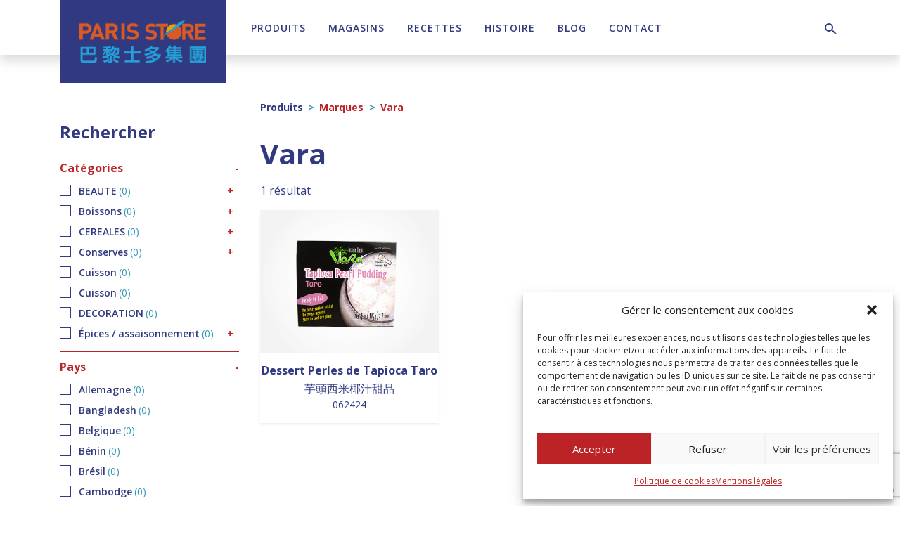

--- FILE ---
content_type: text/html; charset=UTF-8
request_url: https://paris-store.com/marque/vara/
body_size: 33664
content:
<!DOCTYPE html><html lang="fr-FR"><head><meta charset="UTF-8"><meta name="viewport" content="width=device-width, initial-scale=1, shrink-to-fit=no"><link rel="profile" href="http://gmpg.org/xfn/11"><meta name='robots' content='index, follow, max-image-preview:large, max-snippet:-1, max-video-preview:-1' /><style>img:is([sizes="auto" i], [sizes^="auto," i]) { contain-intrinsic-size: 3000px 1500px }</style><title>Archives des Vara - Paris Store</title><link rel="canonical" href="https://paris-store.com/marque/vara/" /><meta property="og:locale" content="fr_FR" /><meta property="og:type" content="article" /><meta property="og:title" content="Archives des Vara - Paris Store" /><meta property="og:url" content="https://paris-store.com/marque/vara/" /><meta property="og:site_name" content="Paris Store" /><meta name="twitter:card" content="summary_large_image" /> <script type="application/ld+json" class="yoast-schema-graph">{"@context":"https://schema.org","@graph":[{"@type":"CollectionPage","@id":"https://paris-store.com/marque/vara/","url":"https://paris-store.com/marque/vara/","name":"Archives des Vara - Paris Store","isPartOf":{"@id":"https://paris-store.com/#website"},"primaryImageOfPage":{"@id":"https://paris-store.com/marque/vara/#primaryimage"},"image":{"@id":"https://paris-store.com/marque/vara/#primaryimage"},"thumbnailUrl":"https://paris-store.com/wp-content/uploads/2022/08/062424.jpg","breadcrumb":{"@id":"https://paris-store.com/marque/vara/#breadcrumb"},"inLanguage":"fr-FR"},{"@type":"ImageObject","inLanguage":"fr-FR","@id":"https://paris-store.com/marque/vara/#primaryimage","url":"https://paris-store.com/wp-content/uploads/2022/08/062424.jpg","contentUrl":"https://paris-store.com/wp-content/uploads/2022/08/062424.jpg","width":700,"height":467},{"@type":"BreadcrumbList","@id":"https://paris-store.com/marque/vara/#breadcrumb","itemListElement":[{"@type":"ListItem","position":1,"name":"Accueil","item":"https://paris-store.com/"},{"@type":"ListItem","position":2,"name":"Vara"}]},{"@type":"WebSite","@id":"https://paris-store.com/#website","url":"https://paris-store.com/","name":"Paris Store","description":"Toutes les saveurs de l&#039;Asie","publisher":{"@id":"https://paris-store.com/#organization"},"potentialAction":[{"@type":"SearchAction","target":{"@type":"EntryPoint","urlTemplate":"https://paris-store.com/?s={search_term_string}"},"query-input":{"@type":"PropertyValueSpecification","valueRequired":true,"valueName":"search_term_string"}}],"inLanguage":"fr-FR"},{"@type":"Organization","@id":"https://paris-store.com/#organization","name":"Paris Store","url":"https://paris-store.com/","logo":{"@type":"ImageObject","inLanguage":"fr-FR","@id":"https://paris-store.com/#/schema/logo/image/","url":"https://paris-store.com/wp-content/uploads/2020/04/logo-paris-store.png","contentUrl":"https://paris-store.com/wp-content/uploads/2020/04/logo-paris-store.png","width":379,"height":130,"caption":"Paris Store"},"image":{"@id":"https://paris-store.com/#/schema/logo/image/"},"sameAs":["https://www.facebook.com/ParisStore","https://www.instagram.com/parisstore_official/","https://www.linkedin.com/company/paris-store/","https://www.youtube.com/channel/UCmvjgzS3CVMVLbevhPdp2EQ"]}]}</script> <link rel='dns-prefetch' href='//static.addtoany.com' /><link rel='dns-prefetch' href='//www.googletagmanager.com' /><link rel='dns-prefetch' href='//fonts.googleapis.com' /><link rel='dns-prefetch' href='//use.fontawesome.com' /><link rel="alternate" type="application/rss+xml" title="Paris Store &raquo; Flux" href="https://paris-store.com/feed/" /><link rel="alternate" type="application/rss+xml" title="Paris Store &raquo; Flux des commentaires" href="https://paris-store.com/comments/feed/" /><link rel="alternate" type="application/rss+xml" title="Flux pour Paris Store &raquo; Vara Marque" href="https://paris-store.com/marque/vara/feed/" /> <script type="text/javascript">window._wpemojiSettings = {"baseUrl":"https:\/\/s.w.org\/images\/core\/emoji\/16.0.1\/72x72\/","ext":".png","svgUrl":"https:\/\/s.w.org\/images\/core\/emoji\/16.0.1\/svg\/","svgExt":".svg","source":{"concatemoji":"https:\/\/paris-store.com\/wp-includes\/js\/wp-emoji-release.min.js?ver=6.8.3"}};
/*! This file is auto-generated */
!function(s,n){var o,i,e;function c(e){try{var t={supportTests:e,timestamp:(new Date).valueOf()};sessionStorage.setItem(o,JSON.stringify(t))}catch(e){}}function p(e,t,n){e.clearRect(0,0,e.canvas.width,e.canvas.height),e.fillText(t,0,0);var t=new Uint32Array(e.getImageData(0,0,e.canvas.width,e.canvas.height).data),a=(e.clearRect(0,0,e.canvas.width,e.canvas.height),e.fillText(n,0,0),new Uint32Array(e.getImageData(0,0,e.canvas.width,e.canvas.height).data));return t.every(function(e,t){return e===a[t]})}function u(e,t){e.clearRect(0,0,e.canvas.width,e.canvas.height),e.fillText(t,0,0);for(var n=e.getImageData(16,16,1,1),a=0;a<n.data.length;a++)if(0!==n.data[a])return!1;return!0}function f(e,t,n,a){switch(t){case"flag":return n(e,"\ud83c\udff3\ufe0f\u200d\u26a7\ufe0f","\ud83c\udff3\ufe0f\u200b\u26a7\ufe0f")?!1:!n(e,"\ud83c\udde8\ud83c\uddf6","\ud83c\udde8\u200b\ud83c\uddf6")&&!n(e,"\ud83c\udff4\udb40\udc67\udb40\udc62\udb40\udc65\udb40\udc6e\udb40\udc67\udb40\udc7f","\ud83c\udff4\u200b\udb40\udc67\u200b\udb40\udc62\u200b\udb40\udc65\u200b\udb40\udc6e\u200b\udb40\udc67\u200b\udb40\udc7f");case"emoji":return!a(e,"\ud83e\udedf")}return!1}function g(e,t,n,a){var r="undefined"!=typeof WorkerGlobalScope&&self instanceof WorkerGlobalScope?new OffscreenCanvas(300,150):s.createElement("canvas"),o=r.getContext("2d",{willReadFrequently:!0}),i=(o.textBaseline="top",o.font="600 32px Arial",{});return e.forEach(function(e){i[e]=t(o,e,n,a)}),i}function t(e){var t=s.createElement("script");t.src=e,t.defer=!0,s.head.appendChild(t)}"undefined"!=typeof Promise&&(o="wpEmojiSettingsSupports",i=["flag","emoji"],n.supports={everything:!0,everythingExceptFlag:!0},e=new Promise(function(e){s.addEventListener("DOMContentLoaded",e,{once:!0})}),new Promise(function(t){var n=function(){try{var e=JSON.parse(sessionStorage.getItem(o));if("object"==typeof e&&"number"==typeof e.timestamp&&(new Date).valueOf()<e.timestamp+604800&&"object"==typeof e.supportTests)return e.supportTests}catch(e){}return null}();if(!n){if("undefined"!=typeof Worker&&"undefined"!=typeof OffscreenCanvas&&"undefined"!=typeof URL&&URL.createObjectURL&&"undefined"!=typeof Blob)try{var e="postMessage("+g.toString()+"("+[JSON.stringify(i),f.toString(),p.toString(),u.toString()].join(",")+"));",a=new Blob([e],{type:"text/javascript"}),r=new Worker(URL.createObjectURL(a),{name:"wpTestEmojiSupports"});return void(r.onmessage=function(e){c(n=e.data),r.terminate(),t(n)})}catch(e){}c(n=g(i,f,p,u))}t(n)}).then(function(e){for(var t in e)n.supports[t]=e[t],n.supports.everything=n.supports.everything&&n.supports[t],"flag"!==t&&(n.supports.everythingExceptFlag=n.supports.everythingExceptFlag&&n.supports[t]);n.supports.everythingExceptFlag=n.supports.everythingExceptFlag&&!n.supports.flag,n.DOMReady=!1,n.readyCallback=function(){n.DOMReady=!0}}).then(function(){return e}).then(function(){var e;n.supports.everything||(n.readyCallback(),(e=n.source||{}).concatemoji?t(e.concatemoji):e.wpemoji&&e.twemoji&&(t(e.twemoji),t(e.wpemoji)))}))}((window,document),window._wpemojiSettings);</script> <link rel='stylesheet' id='mdf_search_stat-css' href='https://paris-store.com/wp-content/cache/autoptimize/css/autoptimize_single_dd3e13d51acddfcd656d893a8fb88c14.css?ver=6.8.3' type='text/css' media='all' /><style id='wp-emoji-styles-inline-css' type='text/css'>img.wp-smiley, img.emoji {
		display: inline !important;
		border: none !important;
		box-shadow: none !important;
		height: 1em !important;
		width: 1em !important;
		margin: 0 0.07em !important;
		vertical-align: -0.1em !important;
		background: none !important;
		padding: 0 !important;
	}</style><link rel='stylesheet' id='wp-block-library-css' href='https://paris-store.com/wp-includes/css/dist/block-library/style.min.css?ver=6.8.3' type='text/css' media='all' /><style id='classic-theme-styles-inline-css' type='text/css'>/*! This file is auto-generated */
.wp-block-button__link{color:#fff;background-color:#32373c;border-radius:9999px;box-shadow:none;text-decoration:none;padding:calc(.667em + 2px) calc(1.333em + 2px);font-size:1.125em}.wp-block-file__button{background:#32373c;color:#fff;text-decoration:none}</style><style id='font-awesome-svg-styles-default-inline-css' type='text/css'>.svg-inline--fa {
  display: inline-block;
  height: 1em;
  overflow: visible;
  vertical-align: -.125em;
}</style><link rel='stylesheet' id='font-awesome-svg-styles-css' href='https://paris-store.com/wp-content/cache/autoptimize/css/autoptimize_single_6f1418503426e633c1ba7a8e7819a9b3.css' type='text/css' media='all' /><style id='font-awesome-svg-styles-inline-css' type='text/css'>.wp-block-font-awesome-icon svg::before,
   .wp-rich-text-font-awesome-icon svg::before {content: unset;}</style><style id='global-styles-inline-css' type='text/css'>:root{--wp--preset--aspect-ratio--square: 1;--wp--preset--aspect-ratio--4-3: 4/3;--wp--preset--aspect-ratio--3-4: 3/4;--wp--preset--aspect-ratio--3-2: 3/2;--wp--preset--aspect-ratio--2-3: 2/3;--wp--preset--aspect-ratio--16-9: 16/9;--wp--preset--aspect-ratio--9-16: 9/16;--wp--preset--color--black: #000;--wp--preset--color--cyan-bluish-gray: #abb8c3;--wp--preset--color--white: #fff;--wp--preset--color--pale-pink: #f78da7;--wp--preset--color--vivid-red: #cf2e2e;--wp--preset--color--luminous-vivid-orange: #ff6900;--wp--preset--color--luminous-vivid-amber: #fcb900;--wp--preset--color--light-green-cyan: #7bdcb5;--wp--preset--color--vivid-green-cyan: #00d084;--wp--preset--color--pale-cyan-blue: #8ed1fc;--wp--preset--color--vivid-cyan-blue: #0693e3;--wp--preset--color--vivid-purple: #9b51e0;--wp--preset--color--primary: #BB2327;--wp--preset--color--primary-dark: #7B171A;--wp--preset--color--primary-light: #FAF0EB;--wp--preset--color--secondary: #3499B4;--wp--preset--color--secondary-dark: #313A80;--wp--preset--color--secondary-light: #AFD6E4;--wp--preset--color--gray-100: #F7F7F7;--wp--preset--color--gray-200: #E6E6E6;--wp--preset--color--gray-300: #D6D4D4;--wp--preset--color--gray-400: #9E9DA0;--wp--preset--color--gray-500: #898888;--wp--preset--color--gray-600: #706F6F;--wp--preset--color--gray-700: #4A4949;--wp--preset--color--gray-800: #333232;--wp--preset--color--gray-900: #212020;--wp--preset--gradient--vivid-cyan-blue-to-vivid-purple: linear-gradient(135deg,rgba(6,147,227,1) 0%,rgb(155,81,224) 100%);--wp--preset--gradient--light-green-cyan-to-vivid-green-cyan: linear-gradient(135deg,rgb(122,220,180) 0%,rgb(0,208,130) 100%);--wp--preset--gradient--luminous-vivid-amber-to-luminous-vivid-orange: linear-gradient(135deg,rgba(252,185,0,1) 0%,rgba(255,105,0,1) 100%);--wp--preset--gradient--luminous-vivid-orange-to-vivid-red: linear-gradient(135deg,rgba(255,105,0,1) 0%,rgb(207,46,46) 100%);--wp--preset--gradient--very-light-gray-to-cyan-bluish-gray: linear-gradient(135deg,rgb(238,238,238) 0%,rgb(169,184,195) 100%);--wp--preset--gradient--cool-to-warm-spectrum: linear-gradient(135deg,rgb(74,234,220) 0%,rgb(151,120,209) 20%,rgb(207,42,186) 40%,rgb(238,44,130) 60%,rgb(251,105,98) 80%,rgb(254,248,76) 100%);--wp--preset--gradient--blush-light-purple: linear-gradient(135deg,rgb(255,206,236) 0%,rgb(152,150,240) 100%);--wp--preset--gradient--blush-bordeaux: linear-gradient(135deg,rgb(254,205,165) 0%,rgb(254,45,45) 50%,rgb(107,0,62) 100%);--wp--preset--gradient--luminous-dusk: linear-gradient(135deg,rgb(255,203,112) 0%,rgb(199,81,192) 50%,rgb(65,88,208) 100%);--wp--preset--gradient--pale-ocean: linear-gradient(135deg,rgb(255,245,203) 0%,rgb(182,227,212) 50%,rgb(51,167,181) 100%);--wp--preset--gradient--electric-grass: linear-gradient(135deg,rgb(202,248,128) 0%,rgb(113,206,126) 100%);--wp--preset--gradient--midnight: linear-gradient(135deg,rgb(2,3,129) 0%,rgb(40,116,252) 100%);--wp--preset--font-size--small: 13px;--wp--preset--font-size--medium: 20px;--wp--preset--font-size--large: 36px;--wp--preset--font-size--x-large: 42px;--wp--preset--spacing--20: 0.44rem;--wp--preset--spacing--30: 0.67rem;--wp--preset--spacing--40: 1rem;--wp--preset--spacing--50: 1.5rem;--wp--preset--spacing--60: 2.25rem;--wp--preset--spacing--70: 3.38rem;--wp--preset--spacing--80: 5.06rem;--wp--preset--shadow--natural: 6px 6px 9px rgba(0, 0, 0, 0.2);--wp--preset--shadow--deep: 12px 12px 50px rgba(0, 0, 0, 0.4);--wp--preset--shadow--sharp: 6px 6px 0px rgba(0, 0, 0, 0.2);--wp--preset--shadow--outlined: 6px 6px 0px -3px rgba(255, 255, 255, 1), 6px 6px rgba(0, 0, 0, 1);--wp--preset--shadow--crisp: 6px 6px 0px rgba(0, 0, 0, 1);}:where(.is-layout-flex){gap: 0.5em;}:where(.is-layout-grid){gap: 0.5em;}body .is-layout-flex{display: flex;}.is-layout-flex{flex-wrap: wrap;align-items: center;}.is-layout-flex > :is(*, div){margin: 0;}body .is-layout-grid{display: grid;}.is-layout-grid > :is(*, div){margin: 0;}:where(.wp-block-columns.is-layout-flex){gap: 2em;}:where(.wp-block-columns.is-layout-grid){gap: 2em;}:where(.wp-block-post-template.is-layout-flex){gap: 1.25em;}:where(.wp-block-post-template.is-layout-grid){gap: 1.25em;}.has-black-color{color: var(--wp--preset--color--black) !important;}.has-cyan-bluish-gray-color{color: var(--wp--preset--color--cyan-bluish-gray) !important;}.has-white-color{color: var(--wp--preset--color--white) !important;}.has-pale-pink-color{color: var(--wp--preset--color--pale-pink) !important;}.has-vivid-red-color{color: var(--wp--preset--color--vivid-red) !important;}.has-luminous-vivid-orange-color{color: var(--wp--preset--color--luminous-vivid-orange) !important;}.has-luminous-vivid-amber-color{color: var(--wp--preset--color--luminous-vivid-amber) !important;}.has-light-green-cyan-color{color: var(--wp--preset--color--light-green-cyan) !important;}.has-vivid-green-cyan-color{color: var(--wp--preset--color--vivid-green-cyan) !important;}.has-pale-cyan-blue-color{color: var(--wp--preset--color--pale-cyan-blue) !important;}.has-vivid-cyan-blue-color{color: var(--wp--preset--color--vivid-cyan-blue) !important;}.has-vivid-purple-color{color: var(--wp--preset--color--vivid-purple) !important;}.has-black-background-color{background-color: var(--wp--preset--color--black) !important;}.has-cyan-bluish-gray-background-color{background-color: var(--wp--preset--color--cyan-bluish-gray) !important;}.has-white-background-color{background-color: var(--wp--preset--color--white) !important;}.has-pale-pink-background-color{background-color: var(--wp--preset--color--pale-pink) !important;}.has-vivid-red-background-color{background-color: var(--wp--preset--color--vivid-red) !important;}.has-luminous-vivid-orange-background-color{background-color: var(--wp--preset--color--luminous-vivid-orange) !important;}.has-luminous-vivid-amber-background-color{background-color: var(--wp--preset--color--luminous-vivid-amber) !important;}.has-light-green-cyan-background-color{background-color: var(--wp--preset--color--light-green-cyan) !important;}.has-vivid-green-cyan-background-color{background-color: var(--wp--preset--color--vivid-green-cyan) !important;}.has-pale-cyan-blue-background-color{background-color: var(--wp--preset--color--pale-cyan-blue) !important;}.has-vivid-cyan-blue-background-color{background-color: var(--wp--preset--color--vivid-cyan-blue) !important;}.has-vivid-purple-background-color{background-color: var(--wp--preset--color--vivid-purple) !important;}.has-black-border-color{border-color: var(--wp--preset--color--black) !important;}.has-cyan-bluish-gray-border-color{border-color: var(--wp--preset--color--cyan-bluish-gray) !important;}.has-white-border-color{border-color: var(--wp--preset--color--white) !important;}.has-pale-pink-border-color{border-color: var(--wp--preset--color--pale-pink) !important;}.has-vivid-red-border-color{border-color: var(--wp--preset--color--vivid-red) !important;}.has-luminous-vivid-orange-border-color{border-color: var(--wp--preset--color--luminous-vivid-orange) !important;}.has-luminous-vivid-amber-border-color{border-color: var(--wp--preset--color--luminous-vivid-amber) !important;}.has-light-green-cyan-border-color{border-color: var(--wp--preset--color--light-green-cyan) !important;}.has-vivid-green-cyan-border-color{border-color: var(--wp--preset--color--vivid-green-cyan) !important;}.has-pale-cyan-blue-border-color{border-color: var(--wp--preset--color--pale-cyan-blue) !important;}.has-vivid-cyan-blue-border-color{border-color: var(--wp--preset--color--vivid-cyan-blue) !important;}.has-vivid-purple-border-color{border-color: var(--wp--preset--color--vivid-purple) !important;}.has-vivid-cyan-blue-to-vivid-purple-gradient-background{background: var(--wp--preset--gradient--vivid-cyan-blue-to-vivid-purple) !important;}.has-light-green-cyan-to-vivid-green-cyan-gradient-background{background: var(--wp--preset--gradient--light-green-cyan-to-vivid-green-cyan) !important;}.has-luminous-vivid-amber-to-luminous-vivid-orange-gradient-background{background: var(--wp--preset--gradient--luminous-vivid-amber-to-luminous-vivid-orange) !important;}.has-luminous-vivid-orange-to-vivid-red-gradient-background{background: var(--wp--preset--gradient--luminous-vivid-orange-to-vivid-red) !important;}.has-very-light-gray-to-cyan-bluish-gray-gradient-background{background: var(--wp--preset--gradient--very-light-gray-to-cyan-bluish-gray) !important;}.has-cool-to-warm-spectrum-gradient-background{background: var(--wp--preset--gradient--cool-to-warm-spectrum) !important;}.has-blush-light-purple-gradient-background{background: var(--wp--preset--gradient--blush-light-purple) !important;}.has-blush-bordeaux-gradient-background{background: var(--wp--preset--gradient--blush-bordeaux) !important;}.has-luminous-dusk-gradient-background{background: var(--wp--preset--gradient--luminous-dusk) !important;}.has-pale-ocean-gradient-background{background: var(--wp--preset--gradient--pale-ocean) !important;}.has-electric-grass-gradient-background{background: var(--wp--preset--gradient--electric-grass) !important;}.has-midnight-gradient-background{background: var(--wp--preset--gradient--midnight) !important;}.has-small-font-size{font-size: var(--wp--preset--font-size--small) !important;}.has-medium-font-size{font-size: var(--wp--preset--font-size--medium) !important;}.has-large-font-size{font-size: var(--wp--preset--font-size--large) !important;}.has-x-large-font-size{font-size: var(--wp--preset--font-size--x-large) !important;}
:where(.wp-block-post-template.is-layout-flex){gap: 1.25em;}:where(.wp-block-post-template.is-layout-grid){gap: 1.25em;}
:where(.wp-block-columns.is-layout-flex){gap: 2em;}:where(.wp-block-columns.is-layout-grid){gap: 2em;}
:root :where(.wp-block-pullquote){font-size: 1.5em;line-height: 1.6;}</style><link rel='stylesheet' id='simple-banner-style-css' href='https://paris-store.com/wp-content/cache/autoptimize/css/autoptimize_single_70c62dfa5bd0fb78a699da687d4eacea.css?ver=3.1.2' type='text/css' media='all' /><link rel='stylesheet' id='woof-css' href='https://paris-store.com/wp-content/cache/autoptimize/css/autoptimize_single_969bdc994195d6efef08410e85df7f31.css?ver=1.3.7.2' type='text/css' media='all' /><style id='woof-inline-css' type='text/css'>.woof_products_top_panel li span, .woof_products_top_panel2 li span{background: url(https://paris-store.com/wp-content/plugins/woocommerce-products-filter/img/delete.png);background-size: 14px 14px;background-repeat: no-repeat;background-position: right;}
.woof_edit_view{
                    display: none;
                }</style><link rel='stylesheet' id='woof_by_author_html_items-css' href='https://paris-store.com/wp-content/cache/autoptimize/css/autoptimize_single_b1659e76506f38e0b7b3a02016c30508.css?ver=1.3.7.2' type='text/css' media='all' /><link rel='stylesheet' id='woof_by_instock_html_items-css' href='https://paris-store.com/wp-content/cache/autoptimize/css/autoptimize_single_42adace676f5aabc801213b68dd2f459.css?ver=1.3.7.2' type='text/css' media='all' /><link rel='stylesheet' id='woof_by_onsales_html_items-css' href='https://paris-store.com/wp-content/cache/autoptimize/css/autoptimize_single_cf3a71f4f059554809a6c493edab94b3.css?ver=1.3.7.2' type='text/css' media='all' /><link rel='stylesheet' id='woof_by_text_html_items-css' href='https://paris-store.com/wp-content/cache/autoptimize/css/autoptimize_single_d76a67545ebe417c0692bf1ec0fe29d9.css?ver=1.3.7.2' type='text/css' media='all' /><link rel='stylesheet' id='woof_label_html_items-css' href='https://paris-store.com/wp-content/cache/autoptimize/css/autoptimize_single_9f98a7262163d20aedc73afbac70dcea.css?ver=1.3.7.2' type='text/css' media='all' /><link rel='stylesheet' id='woof_select_radio_check_html_items-css' href='https://paris-store.com/wp-content/cache/autoptimize/css/autoptimize_single_f821e43916ebd30db5d2b3ae8972dde6.css?ver=1.3.7.2' type='text/css' media='all' /><link rel='stylesheet' id='woof_sd_html_items_checkbox-css' href='https://paris-store.com/wp-content/cache/autoptimize/css/autoptimize_single_188ccdbeea4d10dd60439f916de74065.css?ver=1.3.7.2' type='text/css' media='all' /><link rel='stylesheet' id='woof_sd_html_items_radio-css' href='https://paris-store.com/wp-content/cache/autoptimize/css/autoptimize_single_060df3ebd0e2f510078b7ad314f23392.css?ver=1.3.7.2' type='text/css' media='all' /><link rel='stylesheet' id='woof_sd_html_items_switcher-css' href='https://paris-store.com/wp-content/cache/autoptimize/css/autoptimize_single_1aac01c7120691b8ba37acd1c67b89f7.css?ver=1.3.7.2' type='text/css' media='all' /><link rel='stylesheet' id='woof_sd_html_items_color-css' href='https://paris-store.com/wp-content/cache/autoptimize/css/autoptimize_single_42d8e48001fdaa4fec9fc10645cc211e.css?ver=1.3.7.2' type='text/css' media='all' /><link rel='stylesheet' id='woof_sd_html_items_tooltip-css' href='https://paris-store.com/wp-content/cache/autoptimize/css/autoptimize_single_be1767d1176577b3242b17f4c8d81b02.css?ver=1.3.7.2' type='text/css' media='all' /><link rel='stylesheet' id='woof_sd_html_items_front-css' href='https://paris-store.com/wp-content/cache/autoptimize/css/autoptimize_single_19b11476f82cf3193c6f110b2d6492a9.css?ver=1.3.7.2' type='text/css' media='all' /><link rel='stylesheet' id='woof-switcher23-css' href='https://paris-store.com/wp-content/cache/autoptimize/css/autoptimize_single_1ebdded2cceb731fd3c112fd866a4a1c.css?ver=1.3.7.2' type='text/css' media='all' /><link rel='stylesheet' id='select2-css' href='https://paris-store.com/wp-content/cache/autoptimize/css/autoptimize_single_e3e811600e32258de0b9ba53c7798db8.css?ver=10.3.7' type='text/css' media='all' /><link rel='stylesheet' id='woocommerce-layout-css' href='https://paris-store.com/wp-content/cache/autoptimize/css/autoptimize_single_e98f5279cacaef826050eb2595082e77.css?ver=10.3.7' type='text/css' media='all' /><link rel='stylesheet' id='woocommerce-smallscreen-css' href='https://paris-store.com/wp-content/cache/autoptimize/css/autoptimize_single_59d266c0ea580aae1113acb3761f7ad5.css?ver=10.3.7' type='text/css' media='only screen and (max-width: 768px)' /><link rel='stylesheet' id='woocommerce-general-css' href='https://paris-store.com/wp-content/cache/autoptimize/css/autoptimize_single_0a5cfa15a1c3bce6319a071a84e71e83.css?ver=10.3.7' type='text/css' media='all' /><style id='woocommerce-inline-inline-css' type='text/css'>.woocommerce form .form-row .required { visibility: visible; }</style><link rel='stylesheet' id='wp-job-manager-job-listings-css' href='https://paris-store.com/wp-content/cache/autoptimize/css/autoptimize_single_f28ec5fd85d4f6fabf02e002332f777f.css?ver=598383a28ac5f9f156e4' type='text/css' media='all' /><link rel='stylesheet' id='wpml-legacy-dropdown-0-css' href='https://paris-store.com/wp-content/plugins/sitepress-multilingual-cms/templates/language-switchers/legacy-dropdown/style.min.css?ver=1' type='text/css' media='all' /><link rel='stylesheet' id='cmplz-general-css' href='https://paris-store.com/wp-content/plugins/complianz-gdpr/assets/css/cookieblocker.min.css?ver=1763985701' type='text/css' media='all' /><link rel='stylesheet' id='brands-styles-css' href='https://paris-store.com/wp-content/cache/autoptimize/css/autoptimize_single_48d56016b20f151be4f24ba6d0eb1be4.css?ver=10.3.7' type='text/css' media='all' /><link rel='stylesheet' id='btw-fonts-css' href='https://fonts.googleapis.com/css?family=Open+Sans%3A400%2C600%2C700&#038;subset=latin%2Clatin-ext&#038;display=swap&#038;ver=6.8.3' type='text/css' media='all' /><link rel='stylesheet' id='slick-style-css' href='https://paris-store.com/wp-content/cache/autoptimize/css/autoptimize_single_fd76017ae93f849556e8399c2d46b007.css?ver=1.8' type='text/css' media='all' /><link rel='stylesheet' id='fancybox-style-css' href='https://paris-store.com/wp-content/cache/autoptimize/css/autoptimize_single_caf7c408bb13e802cc3566b94f6c6d8d.css?ver=6.8.3' type='text/css' media='all' /><link rel='stylesheet' id='child-understrap-styles-css' href='https://paris-store.com/wp-content/cache/autoptimize/css/autoptimize_single_fe0845aeb79465fe199c1fb4c62b6211.css?ver=1.0' type='text/css' media='all' /><link rel='stylesheet' id='font-awesome-official-css' href='https://use.fontawesome.com/releases/v6.2.0/css/all.css' type='text/css' media='all' integrity="sha384-SOnAn/m2fVJCwnbEYgD4xzrPtvsXdElhOVvR8ND1YjB5nhGNwwf7nBQlhfAwHAZC" crossorigin="anonymous" /><link rel='stylesheet' id='addtoany-css' href='https://paris-store.com/wp-content/plugins/add-to-any/addtoany.min.css?ver=1.16' type='text/css' media='all' /><link rel='stylesheet' id='font-awesome-official-v4shim-css' href='https://use.fontawesome.com/releases/v6.2.0/css/v4-shims.css' type='text/css' media='all' integrity="sha384-MAgG0MNwzSXBbmOw4KK9yjMrRaUNSCk3WoZPkzVC1rmhXzerY4gqk/BLNYtdOFCO" crossorigin="anonymous" /> <script type="text/javascript" src="https://paris-store.com/wp-content/cache/autoptimize/js/autoptimize_single_16623e9f7cd802cf093c325c511a739c.js" id="jquery-js"></script> <script type="text/javascript" src="https://paris-store.com/wp-includes/js/jquery/ui/core.min.js?ver=1.13.3" id="jquery-ui-core-js"></script> <script type="text/javascript" id="meta_data_filter_widget-js-extra">var mdf_settings_data = {"hide_empty_title":"1"};</script> <script type="text/javascript" src="https://paris-store.com/wp-content/cache/autoptimize/js/autoptimize_single_ac015d57a36b967a6d5ff5c8dc87e5ff.js?ver=6.8.3" id="meta_data_filter_widget-js"></script> <script type="text/javascript" id="woof-husky-js-extra">var woof_husky_txt = {"ajax_url":"https:\/\/paris-store.com\/wp-admin\/admin-ajax.php","plugin_uri":"https:\/\/paris-store.com\/wp-content\/plugins\/woocommerce-products-filter\/ext\/by_text\/","loader":"https:\/\/paris-store.com\/wp-content\/plugins\/woocommerce-products-filter\/ext\/by_text\/assets\/img\/ajax-loader.gif","not_found":"Nothing found!","prev":"Prev","next":"Next","site_link":"https:\/\/paris-store.com","default_data":{"placeholder":"","behavior":"title_or_content_or_excerpt","search_by_full_word":"0","autocomplete":1,"how_to_open_links":"0","taxonomy_compatibility":"0","sku_compatibility":"1","custom_fields":"","search_desc_variant":"0","view_text_length":"10","min_symbols":"3","max_posts":"10","image":"","notes_for_customer":"","template":"","max_open_height":"300","page":0}};</script> <script type="text/javascript" src="https://paris-store.com/wp-content/cache/autoptimize/js/autoptimize_single_b461553a91fedcdc5e7a9817079e3fc9.js?ver=1.3.7.2" id="woof-husky-js"></script> <script type="text/javascript" id="addtoany-core-js-before">window.a2a_config=window.a2a_config||{};a2a_config.callbacks=[];a2a_config.overlays=[];a2a_config.templates={};a2a_localize = {
	Share: "Partager",
	Save: "Enregistrer",
	Subscribe: "S'abonner",
	Email: "E-mail",
	Bookmark: "Marque-page",
	ShowAll: "Montrer tout",
	ShowLess: "Montrer moins",
	FindServices: "Trouver des service(s)",
	FindAnyServiceToAddTo: "Trouver instantan&eacute;ment des services &agrave; ajouter &agrave;",
	PoweredBy: "Propuls&eacute; par",
	ShareViaEmail: "Partager par e-mail",
	SubscribeViaEmail: "S’abonner par e-mail",
	BookmarkInYourBrowser: "Ajouter un signet dans votre navigateur",
	BookmarkInstructions: "Appuyez sur Ctrl+D ou \u2318+D pour mettre cette page en signet",
	AddToYourFavorites: "Ajouter &agrave; vos favoris",
	SendFromWebOrProgram: "Envoyer depuis n’importe quelle adresse e-mail ou logiciel e-mail",
	EmailProgram: "Programme d’e-mail",
	More: "Plus&#8230;",
	ThanksForSharing: "Merci de partager !",
	ThanksForFollowing: "Merci de nous suivre !"
};</script> <script type="text/javascript" defer src="https://static.addtoany.com/menu/page.js" id="addtoany-core-js"></script> <script type="text/javascript" defer src="https://paris-store.com/wp-content/plugins/add-to-any/addtoany.min.js?ver=1.1" id="addtoany-jquery-js"></script> <script type="text/javascript" id="simple-banner-script-js-before">const simpleBannerScriptParams = {"pro_version_enabled":"","debug_mode":"","id":7372,"version":"3.1.2","banner_params":[{"hide_simple_banner":"yes","simple_banner_prepend_element":"header","simple_banner_position":"absolute","header_margin":"100px","header_padding":"100px","wp_body_open_enabled":"","wp_body_open":true,"simple_banner_z_index":"","simple_banner_text":"NOUVEAU : T\u00e9l\u00e9chargez la nouvelle application e-commerce 100% d\u00e9di\u00e9e aux professionnels !","disabled_on_current_page":false,"disabled_pages_array":[],"is_current_page_a_post":false,"disabled_on_posts":"","simple_banner_disabled_page_paths":"","simple_banner_font_size":"","simple_banner_color":"#BB2327","simple_banner_text_color":"#ffffff","simple_banner_link_color":"#ffffff","simple_banner_close_color":"#ffffff","simple_banner_custom_css":"","simple_banner_scrolling_custom_css":"","simple_banner_text_custom_css":"","simple_banner_button_css":"","site_custom_css":"","keep_site_custom_css":"","site_custom_js":"","keep_site_custom_js":"","close_button_enabled":"","close_button_expiration":"","close_button_cookie_set":false,"current_date":{"date":"2026-01-21 10:39:42.501405","timezone_type":3,"timezone":"UTC"},"start_date":{"date":"2026-01-21 10:39:42.501411","timezone_type":3,"timezone":"UTC"},"end_date":{"date":"2026-01-21 10:39:42.501413","timezone_type":3,"timezone":"UTC"},"simple_banner_start_after_date":"","simple_banner_remove_after_date":"","simple_banner_insert_inside_element":""}]}</script> <script type="text/javascript" src="https://paris-store.com/wp-content/cache/autoptimize/js/autoptimize_single_68934f1d9ccb48f5b399d5eafe074dd2.js?ver=3.1.2" id="simple-banner-script-js"></script> <script type="text/javascript" src="https://paris-store.com/wp-content/plugins/woocommerce/assets/js/jquery-blockui/jquery.blockUI.min.js?ver=2.7.0-wc.10.3.7" id="wc-jquery-blockui-js" defer="defer" data-wp-strategy="defer"></script> <script type="text/javascript" id="wc-add-to-cart-js-extra">var wc_add_to_cart_params = {"ajax_url":"\/wp-admin\/admin-ajax.php","wc_ajax_url":"\/?wc-ajax=%%endpoint%%","i18n_view_cart":"Voir le panier","cart_url":"https:\/\/paris-store.com\/panier\/","is_cart":"","cart_redirect_after_add":"no"};</script> <script type="text/javascript" src="https://paris-store.com/wp-content/plugins/woocommerce/assets/js/frontend/add-to-cart.min.js?ver=10.3.7" id="wc-add-to-cart-js" defer="defer" data-wp-strategy="defer"></script> <script type="text/javascript" src="https://paris-store.com/wp-content/plugins/woocommerce/assets/js/js-cookie/js.cookie.min.js?ver=2.1.4-wc.10.3.7" id="wc-js-cookie-js" defer="defer" data-wp-strategy="defer"></script> <script type="text/javascript" id="woocommerce-js-extra">var woocommerce_params = {"ajax_url":"\/wp-admin\/admin-ajax.php","wc_ajax_url":"\/?wc-ajax=%%endpoint%%","i18n_password_show":"Afficher le mot de passe","i18n_password_hide":"Masquer le mot de passe"};</script> <script type="text/javascript" src="https://paris-store.com/wp-content/plugins/woocommerce/assets/js/frontend/woocommerce.min.js?ver=10.3.7" id="woocommerce-js" defer="defer" data-wp-strategy="defer"></script> <script type="text/javascript" id="wpgmza_data-js-extra">var wpgmza_google_api_status = {"message":"Enqueued","code":"ENQUEUED"};</script> <script type="text/javascript" src="https://paris-store.com/wp-content/cache/autoptimize/js/autoptimize_single_6a61f77d5e68aa3a8b083285ea4eed11.js?ver=6.8.3" id="wpgmza_data-js"></script> <script type="text/javascript" src="https://paris-store.com/wp-content/plugins/sitepress-multilingual-cms/templates/language-switchers/legacy-dropdown/script.min.js?ver=1" id="wpml-legacy-dropdown-0-js"></script> <script type="text/javascript" src="https://paris-store.com/wp-content/themes/understrap-child/js/fancybox/jquery.fancybox.min.js?ver=6.8.3" id="fancybox-js"></script> 
 <script type="text/javascript" src="https://www.googletagmanager.com/gtag/js?id=G-M6LDZ0J707" id="google_gtagjs-js" async></script> <script type="text/javascript" id="google_gtagjs-js-after">window.dataLayer = window.dataLayer || [];function gtag(){dataLayer.push(arguments);}
gtag("set","linker",{"domains":["paris-store.com"]});
gtag("js", new Date());
gtag("set", "developer_id.dZTNiMT", true);
gtag("config", "G-M6LDZ0J707");</script> <link rel="https://api.w.org/" href="https://paris-store.com/wp-json/" /><link rel="alternate" title="JSON" type="application/json" href="https://paris-store.com/wp-json/wp/v2/product_brand/344" /><meta name="generator" content="WordPress 6.8.3" /><meta name="generator" content="WooCommerce 10.3.7" /><meta name="generator" content="WPML ver:4.8.5 stt:59,1,4;" /><meta name="generator" content="Site Kit by Google 1.166.0" /><style id="simple-banner-hide" type="text/css">.simple-banner{display:none;}</style><style id="simple-banner-position" type="text/css">.simple-banner{position:absolute;}</style><style id="simple-banner-background-color" type="text/css">.simple-banner{background:#BB2327;}</style><style id="simple-banner-text-color" type="text/css">.simple-banner .simple-banner-text{color:#ffffff;}</style><style id="simple-banner-link-color" type="text/css">.simple-banner .simple-banner-text a{color:#ffffff;}</style><style id="simple-banner-z-index" type="text/css">.simple-banner{z-index: 99999;}</style><style id="simple-banner-close-color" type="text/css">.simple-banner .simple-banner-button{color:#ffffff;}</style><style id="simple-banner-site-custom-css-dummy" type="text/css"></style><script id="simple-banner-site-custom-js-dummy" type="text/javascript"></script><script>document.documentElement.className += " js";</script> <style>.cmplz-hidden {
					display: none !important;
				}</style><meta name="mobile-web-app-capable" content="yes"><meta name="apple-mobile-web-app-capable" content="yes"><meta name="apple-mobile-web-app-title" content="Paris Store - Toutes les saveurs de l&#039;Asie"> <noscript><style>.woocommerce-product-gallery{ opacity: 1 !important; }</style></noscript><link rel="icon" href="https://paris-store.com/wp-content/uploads/2020/04/cropped-favicon-paris-store-32x32.png" sizes="32x32" /><link rel="icon" href="https://paris-store.com/wp-content/uploads/2020/04/cropped-favicon-paris-store-192x192.png" sizes="192x192" /><link rel="apple-touch-icon" href="https://paris-store.com/wp-content/uploads/2020/04/cropped-favicon-paris-store-180x180.png" /><meta name="msapplication-TileImage" content="https://paris-store.com/wp-content/uploads/2020/04/cropped-favicon-paris-store-270x270.png" /><style type="text/css" id="wp-custom-css">#list-magasin{
	padding: 5.5rem 1rem;
	margin: 0 auto;
    max-width: 1330px;
}div#frm_field_10_container label#field_iwomt_label {
    display: none;
}a.has-white-color {
    margin-top: 18px !important;
    display: block;
}
#list-magasin .col-md-4{
	margin-bottom: 2rem;
}
.item-magasin{
	position: relative;
    width: 100%;
    border: none;
    background-color: #fff;
    margin: 0;
    padding: 0;
    color: #313A80;
    text-align: center;
    box-shadow: 0 0.125rem 0.25rem rgba(0, 0, 0, 0.075);
    overflow: hidden;
    cursor: pointer;
    transition: all 0.3s ease;
	height:100%;
}
.head-item-magasin{
	  padding: 1.2rem 1rem;
    background: #313A80;
    color: #AFD6E4;
    min-height: 7.5rem;
}
.head-item-magasin .nom{
	 font-size: 1.25rem;
    font-weight: bold;
	color: #fff;
}

.head-item-magasin .nom:hover{
	color: #BB2327;align-content
}
.head-item-magasin .adresse {
	font-size: 0.875rem;
	font-weight: bold;
	color: #AFD6E4;
	margin:10px 0 0;
}
.body-item-magasin{
	height: 15rem;
	display: flex;
	flex-direction: column;
	justify-content: center;
	padding: 2rem 1rem 0;
}
.body-item-magasin p{
	font-size: 0.875rem;
    margin-bottom: 0.5rem;
}
.body-item-magasin p .lab{
	font-weight: bold;
}
.body-item-magasin ul{
	list-style: none;
	padding: 0;
	margin: 0 0 1rem;
	font-size: 0.875rem;
}
.item-magasin .linkM{
	margin-bottom: 1rem;
	display: inline-block;
}
.item-magasin .noteM{
	color: #bb2327;
	font-weight: bold;
}</style><style>/* DYNAMIC CSS STYLES DEPENDING OF SETTINGS */</style> <script>var mdf_is_search_going =0;
    var mdf_tmp_order = 0;
    var mdf_tmp_orderby = 0;
    //+++
    var lang_one_moment = "Chargement";
    var mdf_lang_loading = "Loading ...";
    var mdf_lang_cancel = "Cancel";
    var mdf_lang_close = "Close";
    var mdf_lang_apply = "Apply";
    var mdf_tax_loader = '<img src="https://paris-store.com/wp-content/plugins/meta-data-filter/images/tax_loader.gif" alt="loader" />';
    var mdf_week_first_day =1;
    var mdf_calendar_date_format = "mm/dd/yy";
    var mdf_site_url = "https://paris-store.com";
    var mdf_plugin_url = "https://paris-store.com/wp-content/plugins/meta-data-filter/";
    var mdf_default_order_by = "menu_order";
    var mdf_default_order = "DESC";
    var show_tax_all_childs =0;
    var mdf_current_term_id = 344;

    var mdf_current_tax = "product_brand";
    //admin
    var lang_no_ui_sliders = "no ui sliders in selected mdf category";
    var lang_updated = "Updated";
    //+++
    var mdf_slug_cat = "meta_data_filter_cat";

    var mdf_tooltip_theme = "shadow";
    var tooltip_max_width = parseInt(220, 10);
    var ajaxurl = "https://paris-store.com/wp-admin/admin-ajax.php";
    var mdf_front_qtrans_lang = "";
    var mdf_front_wpml_lang = "";
    var mdf_use_chosen_js_w =0;
    var mdf_use_chosen_js_s =0;
    var mdf_use_custom_scroll_bar =0;
        mdf_front_qtrans_lang = "";
    var mdf_current_page_url = "https://paris-store.com:443/marque/vara/";

    var mdf_sort_order = "DESC";
    var mdf_order_by = "menu_order";
    var mdf_toggle_close_sign = "-";
    var mdf_toggle_open_sign = "+";
    var tab_slideout_icon = "https://paris-store.com/wp-content/plugins/meta-data-filter/images/icon_button_search.png";
    var tab_slideout_icon_w = "146";
    var tab_slideout_icon_h = "131";
    var mdf_use_custom_icheck = 1;
    var icheck_skin = {};
    icheck_skin.skin = "square";
    icheck_skin.color = "aero";


    var mdtf_overlay_skin = "default";




    function mdf_js_after_ajax_done() {
    }</script> </head><body data-cmplz=1 class="archive tax-product_brand term-vara term-344 wp-custom-logo wp-embed-responsive wp-theme-understrap wp-child-theme-understrap-child theme-understrap woocommerce woocommerce-page woocommerce-no-js hfeed paris-store" itemscope itemtype="http://schema.org/WebSite"><div class="site" id="page"><div id="wrapper-navbar" class="wrapper-navbar"> <a class="skip-link sr-only sr-only-focusable" href="#content">Passer au contenu</a><nav id="main-nav" class="navbar navbar-expand-lg navbar-light" aria-labelledby="main-nav-label"><h2 id="main-nav-label" class="sr-only"> Navigation principale</h2><div class="container"> <a href="https://paris-store.com/" class="navbar-brand custom-logo-link" rel="home"><img width="379" height="130" src="https://paris-store.com/wp-content/uploads/2020/04/logo-paris-store.png" class="custom-logo wp-image-7" alt="Paris Store" decoding="async" srcset="https://paris-store.com/wp-content/uploads/2020/04/logo-paris-store.png 379w, https://paris-store.com/wp-content/uploads/2020/04/logo-paris-store-300x103.png 300w" sizes="(max-width: 379px) 100vw, 379px" /></a> <button class="navbar-toggler collapsed" type="button" data-toggle="collapse" data-target="#navbarNavDropdown" aria-controls="navbarNavDropdown" aria-expanded="false" aria-label="Afficher/masquer la navigation"> <span class="navbar-toggler-icon"></span> </button><div id="navbarNavDropdown" class="collapse navbar-collapse"><ul id="main-menu" class="navbar-nav mr-auto"><li itemscope="itemscope" itemtype="https://www.schema.org/SiteNavigationElement" id="menu-item-144" class="menu-item menu-item-type-post_type menu-item-object-page menu-item-144 nav-item"><a title="Produits" href="https://paris-store.com/produits/" class="nav-link">Produits</a></li><li itemscope="itemscope" itemtype="https://www.schema.org/SiteNavigationElement" id="menu-item-19332" class="menu-item menu-item-type-post_type menu-item-object-page menu-item-19332 nav-item"><a title="Magasins" href="https://paris-store.com/magasins/" class="nav-link">Magasins</a></li><li itemscope="itemscope" itemtype="https://www.schema.org/SiteNavigationElement" id="menu-item-149" class="menu-item menu-item-type-custom menu-item-object-custom menu-item-149 nav-item"><a title="Recettes" href="https://paris-store.com/recettes/" class="nav-link">Recettes</a></li><li itemscope="itemscope" itemtype="https://www.schema.org/SiteNavigationElement" id="menu-item-24" class="menu-item menu-item-type-post_type menu-item-object-page menu-item-24 nav-item"><a title="Histoire" href="https://paris-store.com/histoire/" class="nav-link">Histoire</a></li><li itemscope="itemscope" itemtype="https://www.schema.org/SiteNavigationElement" id="menu-item-22" class="menu-item menu-item-type-post_type menu-item-object-page menu-item-22 nav-item"><a title="Blog" href="https://paris-store.com/blog/" class="nav-link">Blog</a></li><li itemscope="itemscope" itemtype="https://www.schema.org/SiteNavigationElement" id="menu-item-23" class="menu-item menu-item-type-post_type menu-item-object-page menu-item-23 nav-item"><a title="Contact" href="https://paris-store.com/contact/" class="nav-link">Contact</a></li></ul></div> <a href="#" class="search_toggle"> <span class="search_toggle__icon"></span> </a><form method="get" id="searchform" action="https://paris-store.com/" role="search"> <label class="sr-only" for="s">Search</label><div class="input-group"> <input class="field form-control" id="s" name="s" type="text"
 placeholder="Rechercher" value=""> <span class="input-group-append"> <button class="submit btn btn-primary btn-sm has-white-background-color has-primary-color" id="searchsubmit" name="submit" type="submit"><i class="fas fa-search"></i></button> </span></div></form></div></nav></div><div class="wrapper" id="woocommerce-wrapper"><div class="container" id="content" tabindex="-1"><div class="row"><div class="col-md-3 widget-area" id="left-sidebar" role="complementary"><aside id="woof_widget-2" class="widget WOOF_Widget"><div class="widget widget-woof"><h3 class="widget-title">Rechercher</h3><div data-slug="" 
 class="woof woof_sid woof_sid_widget " 
 data-sid="widget" 
 data-shortcode="woof sid=&#039;widget&#039; mobile_mode=&#039;1&#039; autosubmit=&#039;-1&#039; start_filtering_btn=&#039;0&#039; price_filter=&#039;0&#039; redirect=&#039;&#039; ajax_redraw=&#039;0&#039; btn_position=&#039;b&#039; dynamic_recount=&#039;-1&#039; " 
 data-redirect="" 
 data-autosubmit="1" 
 data-ajax-redraw="0"
 ><div class="woof_redraw_zone" data-woof-ver="1.3.7.2" data-icheck-skin="none"><div data-css-class="woof_container_product_cat" class="woof_container woof_container_checkbox woof_container_product_cat woof_container_0 woof_container_catgories  woof_fs_product_cat "><div class="woof_container_overlay_item"></div><div class="woof_container_inner woof_container_inner_catgories"><h4> Catégories <a href="javascript: void(0);" title="toggle" class="woof_front_toggle woof_front_toggle_opened" data-condition="opened">-</a></h4><div class="woof_block_html_items woof_section_scrolled" style="max-height:230px; overflow-y: auto;"><ul class="woof_list woof_list_checkbox"><li class="woof_term_1189 " > <input type="checkbox" 					   disabled="" 
 id="woof_1189_6970acee8aebc" 
 class="woof_checkbox_term woof_checkbox_term_1189" 
 data-tax="product_cat" 
 name="beaute" 
 data-term-id="1189" 
 value="1189"  /> <label   class="woof_checkbox_label " for="woof_1189_6970acee8aebc">BEAUTE<span class="woof_checkbox_count">(0)</span></label><ul class="woof_childs_list woof_childs_list_1189" style="display: none;"><li > <input type="checkbox" 							   disabled="" id="woof_1190_6970acee8cc0d" 
 class="woof_checkbox_term woof_checkbox_term_1190" 
 data-tax="product_cat" 
 name="creme-main" 
 data-term-id="1190" 
 value="1190" 
 /> <label    class="woof_checkbox_label " for="woof_1190_6970acee8cc0d">CREME MAIN<span class="woof_checkbox_count">(0)</span></label> <input type="hidden" value="CREME MAIN" data-anchor="woof_n_product_cat_creme-main" /></li><li > <input type="checkbox" 							   disabled="" id="woof_1208_6970acee8ddc7" 
 class="woof_checkbox_term woof_checkbox_term_1208" 
 data-tax="product_cat" 
 name="soin-corps" 
 data-term-id="1208" 
 value="1208" 
 /> <label    class="woof_checkbox_label " for="woof_1208_6970acee8ddc7">SOIN CORPS<span class="woof_checkbox_count">(0)</span></label> <input type="hidden" value="SOIN CORPS" data-anchor="woof_n_product_cat_soin-corps" /></li><li > <input type="checkbox" 							   disabled="" id="woof_1209_6970acee8edc8" 
 class="woof_checkbox_term woof_checkbox_term_1209" 
 data-tax="product_cat" 
 name="soin-visage" 
 data-term-id="1209" 
 value="1209" 
 /> <label    class="woof_checkbox_label " for="woof_1209_6970acee8edc8">SOIN VISAGE<span class="woof_checkbox_count">(0)</span></label> <input type="hidden" value="SOIN VISAGE" data-anchor="woof_n_product_cat_soin-visage" /></li></ul> <input type="hidden" value="BEAUTE" data-anchor="woof_n_product_cat_beaute" /></li><li class="woof_term_945 " > <input type="checkbox" 					   disabled="" 
 id="woof_945_6970acee8ffbc" 
 class="woof_checkbox_term woof_checkbox_term_945" 
 data-tax="product_cat" 
 name="boissons" 
 data-term-id="945" 
 value="945"  /> <label   class="woof_checkbox_label " for="woof_945_6970acee8ffbc">boissons<span class="woof_checkbox_count">(0)</span></label><ul class="woof_childs_list woof_childs_list_945" style="display: none;"><li > <input type="checkbox" 							   disabled="" id="woof_953_6970acee931c4" 
 class="woof_checkbox_term woof_checkbox_term_953" 
 data-tax="product_cat" 
 name="alcool-de-cuisine" 
 data-term-id="953" 
 value="953" 
 /> <label    class="woof_checkbox_label " for="woof_953_6970acee931c4">alcool de cuisine<span class="woof_checkbox_count">(0)</span></label> <input type="hidden" value="alcool de cuisine" data-anchor="woof_n_product_cat_alcool-de-cuisine" /></li><li > <input type="checkbox" 							   disabled="" id="woof_1249_6970acee94545" 
 class="woof_checkbox_term woof_checkbox_term_1249" 
 data-tax="product_cat" 
 name="alcools" 
 data-term-id="1249" 
 value="1249" 
 /> <label    class="woof_checkbox_label " for="woof_1249_6970acee94545">ALCOOLS<span class="woof_checkbox_count">(0)</span></label> <input type="hidden" value="ALCOOLS" data-anchor="woof_n_product_cat_alcools" /></li><li > <input type="checkbox" 							   disabled="" id="woof_955_6970acee95935" 
 class="woof_checkbox_term woof_checkbox_term_955" 
 data-tax="product_cat" 
 name="autres-alcools" 
 data-term-id="955" 
 value="955" 
 /> <label    class="woof_checkbox_label " for="woof_955_6970acee95935">autres alcools<span class="woof_checkbox_count">(0)</span></label> <input type="hidden" value="autres alcools" data-anchor="woof_n_product_cat_autres-alcools" /></li><li > <input type="checkbox" 							   disabled="" id="woof_1245_6970acee97f47" 
 class="woof_checkbox_term woof_checkbox_term_1245" 
 data-tax="product_cat" 
 name="autres-boissons" 
 data-term-id="1245" 
 value="1245" 
 /> <label    class="woof_checkbox_label " for="woof_1245_6970acee97f47">AUTRES BOISSONS<span class="woof_checkbox_count">(0)</span></label> <input type="hidden" value="AUTRES BOISSONS" data-anchor="woof_n_product_cat_autres-boissons" /></li><li > <input type="checkbox" 							   disabled="" id="woof_1265_6970acee991c1" 
 class="woof_checkbox_term woof_checkbox_term_1265" 
 data-tax="product_cat" 
 name="biere-sans-alcool" 
 data-term-id="1265" 
 value="1265" 
 /> <label    class="woof_checkbox_label " for="woof_1265_6970acee991c1">Bière sans alcool<span class="woof_checkbox_count">(0)</span></label> <input type="hidden" value="Bière sans alcool" data-anchor="woof_n_product_cat_biere-sans-alcool" /></li><li > <input type="checkbox" 							   disabled="" id="woof_951_6970acee9a2ed" 
 class="woof_checkbox_term woof_checkbox_term_951" 
 data-tax="product_cat" 
 name="bieres" 
 data-term-id="951" 
 value="951" 
 /> <label    class="woof_checkbox_label " for="woof_951_6970acee9a2ed">bières<span class="woof_checkbox_count">(0)</span></label> <input type="hidden" value="bières" data-anchor="woof_n_product_cat_bieres" /></li><li > <input type="checkbox" 							   disabled="" id="woof_1246_6970acee9ccdd" 
 class="woof_checkbox_term woof_checkbox_term_1246" 
 data-tax="product_cat" 
 name="boisson-gazuse" 
 data-term-id="1246" 
 value="1246" 
 /> <label    class="woof_checkbox_label " for="woof_1246_6970acee9ccdd">BOISSON GAZUSE<span class="woof_checkbox_count">(0)</span></label> <input type="hidden" value="BOISSON GAZUSE" data-anchor="woof_n_product_cat_boisson-gazuse" /></li><li > <input type="checkbox" 							   disabled="" id="woof_948_6970acee9e419" 
 class="woof_checkbox_term woof_checkbox_term_948" 
 data-tax="product_cat" 
 name="boissons-vegetales" 
 data-term-id="948" 
 value="948" 
 /> <label    class="woof_checkbox_label " for="woof_948_6970acee9e419">boissons végétales<span class="woof_checkbox_count">(0)</span></label> <input type="hidden" value="boissons végétales" data-anchor="woof_n_product_cat_boissons-vegetales" /></li><li > <input type="checkbox" 							   disabled="" id="woof_950_6970acee9fae6" 
 class="woof_checkbox_term woof_checkbox_term_950" 
 data-tax="product_cat" 
 name="eaux-minerales" 
 data-term-id="950" 
 value="950" 
 /> <label    class="woof_checkbox_label " for="woof_950_6970acee9fae6">eaux minérales<span class="woof_checkbox_count">(0)</span></label> <input type="hidden" value="eaux minérales" data-anchor="woof_n_product_cat_eaux-minerales" /></li><li > <input type="checkbox" 							   disabled="" id="woof_946_6970aceea1eef" 
 class="woof_checkbox_term woof_checkbox_term_946" 
 data-tax="product_cat" 
 name="jus-de-fruits" 
 data-term-id="946" 
 value="946" 
 /> <label    class="woof_checkbox_label " for="woof_946_6970aceea1eef">jus de fruits<span class="woof_checkbox_count">(0)</span></label> <input type="hidden" value="jus de fruits" data-anchor="woof_n_product_cat_jus-de-fruits" /></li><li > <input type="checkbox" 							   disabled="" id="woof_1273_6970aceea32ac" 
 class="woof_checkbox_term woof_checkbox_term_1273" 
 data-tax="product_cat" 
 name="lait" 
 data-term-id="1273" 
 value="1273" 
 /> <label    class="woof_checkbox_label " for="woof_1273_6970aceea32ac">Lait<span class="woof_checkbox_count">(0)</span></label> <input type="hidden" value="Lait" data-anchor="woof_n_product_cat_lait" /></li><li > <input type="checkbox" 							   disabled="" id="woof_949_6970aceea471e" 
 class="woof_checkbox_term woof_checkbox_term_949" 
 data-tax="product_cat" 
 name="preparation-boisson" 
 data-term-id="949" 
 value="949" 
 /> <label    class="woof_checkbox_label " for="woof_949_6970aceea471e">préparation boisson<span class="woof_checkbox_count">(0)</span></label> <input type="hidden" value="préparation boisson" data-anchor="woof_n_product_cat_preparation-boisson" /></li><li > <input type="checkbox" 							   disabled="" id="woof_1202_6970aceea6b39" 
 class="woof_checkbox_term woof_checkbox_term_1202" 
 data-tax="product_cat" 
 name="preparation-de-boisson" 
 data-term-id="1202" 
 value="1202" 
 /> <label    class="woof_checkbox_label " for="woof_1202_6970aceea6b39">PREPARATION DE BOISSON<span class="woof_checkbox_count">(0)</span></label><ul class="woof_childs_list woof_childs_list_1202" style="display: none;"><li > <input type="checkbox" 							   disabled="" id="woof_1271_6970aceea839a" 
 class="woof_checkbox_term woof_checkbox_term_1271" 
 data-tax="product_cat" 
 name="lait-en-poudre" 
 data-term-id="1271" 
 value="1271" 
 /> <label    class="woof_checkbox_label " for="woof_1271_6970aceea839a">Lait en poudre<span class="woof_checkbox_count">(0)</span></label> <input type="hidden" value="Lait en poudre" data-anchor="woof_n_product_cat_lait-en-poudre" /></li></ul> <input type="hidden" value="PREPARATION DE BOISSON" data-anchor="woof_n_product_cat_preparation-de-boisson" /></li><li > <input type="checkbox" 							   disabled="" id="woof_1203_6970aceea9d0d" 
 class="woof_checkbox_term woof_checkbox_term_1203" 
 data-tax="product_cat" 
 name="preparations-de-boisson" 
 data-term-id="1203" 
 value="1203" 
 /> <label    class="woof_checkbox_label " for="woof_1203_6970aceea9d0d">PREPARATIONS DE BOISSON<span class="woof_checkbox_count">(0)</span></label> <input type="hidden" value="PREPARATIONS DE BOISSON" data-anchor="woof_n_product_cat_preparations-de-boisson" /></li><li > <input type="checkbox" 							   disabled="" id="woof_947_6970aceeaba69" 
 class="woof_checkbox_term woof_checkbox_term_947" 
 data-tax="product_cat" 
 name="sodas" 
 data-term-id="947" 
 value="947" 
 /> <label    class="woof_checkbox_label " for="woof_947_6970aceeaba69">sodas<span class="woof_checkbox_count">(0)</span></label> <input type="hidden" value="sodas" data-anchor="woof_n_product_cat_sodas" /></li><li > <input type="checkbox" 							   disabled="" id="woof_954_6970aceead0a2" 
 class="woof_checkbox_term woof_checkbox_term_954" 
 data-tax="product_cat" 
 name="spiritueux" 
 data-term-id="954" 
 value="954" 
 /> <label    class="woof_checkbox_label " for="woof_954_6970aceead0a2">spiritueux<span class="woof_checkbox_count">(0)</span></label> <input type="hidden" value="spiritueux" data-anchor="woof_n_product_cat_spiritueux" /></li><li > <input type="checkbox" 							   disabled="" id="woof_1210_6970aceeaeb28" 
 class="woof_checkbox_term woof_checkbox_term_1210" 
 data-tax="product_cat" 
 name="thes-infusions-cafes" 
 data-term-id="1210" 
 value="1210" 
 /> <label    class="woof_checkbox_label " for="woof_1210_6970aceeaeb28">THES / INFUSIONS / CAFES<span class="woof_checkbox_count">(0)</span></label> <input type="hidden" value="THES / INFUSIONS / CAFES" data-anchor="woof_n_product_cat_thes-infusions-cafes" /></li><li > <input type="checkbox" 							   disabled="" id="woof_952_6970aceeb0751" 
 class="woof_checkbox_term woof_checkbox_term_952" 
 data-tax="product_cat" 
 name="vins" 
 data-term-id="952" 
 value="952" 
 /> <label    class="woof_checkbox_label " for="woof_952_6970aceeb0751">vins<span class="woof_checkbox_count">(0)</span></label> <input type="hidden" value="vins" data-anchor="woof_n_product_cat_vins" /></li></ul> <input type="hidden" value="boissons" data-anchor="woof_n_product_cat_boissons" /></li><li class="woof_term_1179 " > <input type="checkbox" 					   disabled="" 
 id="woof_1179_6970aceeb23d5" 
 class="woof_checkbox_term woof_checkbox_term_1179" 
 data-tax="product_cat" 
 name="cereales" 
 data-term-id="1179" 
 value="1179"  /> <label   class="woof_checkbox_label " for="woof_1179_6970aceeb23d5">CEREALES<span class="woof_checkbox_count">(0)</span></label><ul class="woof_childs_list woof_childs_list_1179" style="display: none;"><li > <input type="checkbox" 							   disabled="" id="woof_1182_6970aceeb6f74" 
 class="woof_checkbox_term woof_checkbox_term_1182" 
 data-tax="product_cat" 
 name="algues-cereales" 
 data-term-id="1182" 
 value="1182" 
 /> <label    class="woof_checkbox_label " for="woof_1182_6970aceeb6f74">ALGUES<span class="woof_checkbox_count">(0)</span></label> <input type="hidden" value="ALGUES" data-anchor="woof_n_product_cat_algues-cereales" /></li><li > <input type="checkbox" 							   disabled="" id="woof_1187_6970aceeb9351" 
 class="woof_checkbox_term woof_checkbox_term_1187" 
 data-tax="product_cat" 
 name="cereales-et-graines-cereales" 
 data-term-id="1187" 
 value="1187" 
 /> <label    class="woof_checkbox_label " for="woof_1187_6970aceeb9351">CEREALES ET GRAINES<span class="woof_checkbox_count">(0)</span></label> <input type="hidden" value="CEREALES ET GRAINES" data-anchor="woof_n_product_cat_cereales-et-graines-cereales" /></li></ul> <input type="hidden" value="CEREALES" data-anchor="woof_n_product_cat_cereales" /></li><li class="woof_term_968 " > <input type="checkbox" 					   disabled="" 
 id="woof_968_6970aceebb9c5" 
 class="woof_checkbox_term woof_checkbox_term_968" 
 data-tax="product_cat" 
 name="conserves" 
 data-term-id="968" 
 value="968"  /> <label   class="woof_checkbox_label " for="woof_968_6970aceebb9c5">conserves<span class="woof_checkbox_count">(0)</span></label><ul class="woof_childs_list woof_childs_list_968" style="display: none;"><li > <input type="checkbox" 							   disabled="" id="woof_979_6970aceec0e2f" 
 class="woof_checkbox_term woof_checkbox_term_979" 
 data-tax="product_cat" 
 name="autres-conserves" 
 data-term-id="979" 
 value="979" 
 /> <label    class="woof_checkbox_label " for="woof_979_6970aceec0e2f">autres conserves<span class="woof_checkbox_count">(0)</span></label> <input type="hidden" value="autres conserves" data-anchor="woof_n_product_cat_autres-conserves" /></li><li > <input type="checkbox" 							   disabled="" id="woof_970_6970aceec202f" 
 class="woof_checkbox_term woof_checkbox_term_970" 
 data-tax="product_cat" 
 name="champignons-en-conserve" 
 data-term-id="970" 
 value="970" 
 /> <label    class="woof_checkbox_label " for="woof_970_6970aceec202f">champignons<span class="woof_checkbox_count">(0)</span></label> <input type="hidden" value="champignons" data-anchor="woof_n_product_cat_champignons-en-conserve" /></li><li > <input type="checkbox" 							   disabled="" id="woof_974_6970aceec31bd" 
 class="woof_checkbox_term woof_checkbox_term_974" 
 data-tax="product_cat" 
 name="fruits-sirop" 
 data-term-id="974" 
 value="974" 
 /> <label    class="woof_checkbox_label " for="woof_974_6970aceec31bd">fruits au sirop<span class="woof_checkbox_count">(0)</span></label> <input type="hidden" value="fruits au sirop" data-anchor="woof_n_product_cat_fruits-sirop" /></li><li > <input type="checkbox" 							   disabled="" id="woof_1082_6970aceec4261" 
 class="woof_checkbox_term woof_checkbox_term_1082" 
 data-tax="product_cat" 
 name="laits-et-cremes-de-coco" 
 data-term-id="1082" 
 value="1082" 
 /> <label    class="woof_checkbox_label " for="woof_1082_6970aceec4261">laits et crèmes de coco<span class="woof_checkbox_count">(0)</span></label> <input type="hidden" value="laits et crèmes de coco" data-anchor="woof_n_product_cat_laits-et-cremes-de-coco" /></li><li > <input type="checkbox" 							   disabled="" id="woof_972_6970aceec5323" 
 class="woof_checkbox_term woof_checkbox_term_972" 
 data-tax="product_cat" 
 name="legumes-conserves" 
 data-term-id="972" 
 value="972" 
 /> <label    class="woof_checkbox_label " for="woof_972_6970aceec5323">légumes<span class="woof_checkbox_count">(0)</span></label> <input type="hidden" value="légumes" data-anchor="woof_n_product_cat_legumes-conserves" /></li><li > <input type="checkbox" 							   disabled="" id="woof_973_6970aceec63fa" 
 class="woof_checkbox_term woof_checkbox_term_973" 
 data-tax="product_cat" 
 name="legumes-assaisonnes" 
 data-term-id="973" 
 value="973" 
 /> <label    class="woof_checkbox_label " for="woof_973_6970aceec63fa">légumes assaisonnés<span class="woof_checkbox_count">(0)</span></label> <input type="hidden" value="légumes assaisonnés" data-anchor="woof_n_product_cat_legumes-assaisonnes" /></li><li > <input type="checkbox" 							   disabled="" id="woof_975_6970aceec769f" 
 class="woof_checkbox_term woof_checkbox_term_975" 
 data-tax="product_cat" 
 name="oeufs" 
 data-term-id="975" 
 value="975" 
 /> <label    class="woof_checkbox_label " for="woof_975_6970aceec769f">œufs<span class="woof_checkbox_count">(0)</span></label> <input type="hidden" value="œufs" data-anchor="woof_n_product_cat_oeufs" /></li><li > <input type="checkbox" 							   disabled="" id="woof_978_6970aceec90fb" 
 class="woof_checkbox_term woof_checkbox_term_978" 
 data-tax="product_cat" 
 name="plats-cuisines" 
 data-term-id="978" 
 value="978" 
 /> <label    class="woof_checkbox_label " for="woof_978_6970aceec90fb">plats cuisinés<span class="woof_checkbox_count">(0)</span></label> <input type="hidden" value="plats cuisinés" data-anchor="woof_n_product_cat_plats-cuisines" /></li><li > <input type="checkbox" 							   disabled="" id="woof_1083_6970aceeca2e0" 
 class="woof_checkbox_term woof_checkbox_term_1083" 
 data-tax="product_cat" 
 name="pousse-de-bambou" 
 data-term-id="1083" 
 value="1083" 
 /> <label    class="woof_checkbox_label " for="woof_1083_6970aceeca2e0">pousse de bambou<span class="woof_checkbox_count">(0)</span></label> <input type="hidden" value="pousse de bambou" data-anchor="woof_n_product_cat_pousse-de-bambou" /></li><li > <input type="checkbox" 							   disabled="" id="woof_977_6970aceecd5cc" 
 class="woof_checkbox_term woof_checkbox_term_977" 
 data-tax="product_cat" 
 name="produits-de-la-mer" 
 data-term-id="977" 
 value="977" 
 /> <label    class="woof_checkbox_label " for="woof_977_6970aceecd5cc">Produits de la mer<span class="woof_checkbox_count">(0)</span></label> <input type="hidden" value="Produits de la mer" data-anchor="woof_n_product_cat_produits-de-la-mer" /></li><li > <input type="checkbox" 							   disabled="" id="woof_1084_6970aceece841" 
 class="woof_checkbox_term woof_checkbox_term_1084" 
 data-tax="product_cat" 
 name="viandes" 
 data-term-id="1084" 
 value="1084" 
 /> <label    class="woof_checkbox_label " for="woof_1084_6970aceece841">viandes<span class="woof_checkbox_count">(0)</span></label> <input type="hidden" value="viandes" data-anchor="woof_n_product_cat_viandes" /></li></ul> <input type="hidden" value="conserves" data-anchor="woof_n_product_cat_conserves" /></li><li class="woof_term_1109 " > <input type="checkbox" 					   disabled="" 
 id="woof_1109_6970aceecfe03" 
 class="woof_checkbox_term woof_checkbox_term_1109" 
 data-tax="product_cat" 
 name="cuisson" 
 data-term-id="1109" 
 value="1109"  /> <label   class="woof_checkbox_label " for="woof_1109_6970aceecfe03">cuisson<span class="woof_checkbox_count">(0)</span></label> <input type="hidden" value="cuisson" data-anchor="woof_n_product_cat_cuisson" /></li><li class="woof_term_1156 " > <input type="checkbox" 					   disabled="" 
 id="woof_1156_6970aceed1474" 
 class="woof_checkbox_term woof_checkbox_term_1156" 
 data-tax="product_cat" 
 name="cuisson-non-alimentaires" 
 data-term-id="1156" 
 value="1156"  /> <label   class="woof_checkbox_label " for="woof_1156_6970aceed1474">cuisson<span class="woof_checkbox_count">(0)</span></label> <input type="hidden" value="cuisson" data-anchor="woof_n_product_cat_cuisson-non-alimentaires" /></li><li class="woof_term_1280 " > <input type="checkbox" 					   disabled="" 
 id="woof_1280_6970aceed29c5" 
 class="woof_checkbox_term woof_checkbox_term_1280" 
 data-tax="product_cat" 
 name="decoration" 
 data-term-id="1280" 
 value="1280"  /> <label   class="woof_checkbox_label " for="woof_1280_6970aceed29c5">DECORATION<span class="woof_checkbox_count">(0)</span></label> <input type="hidden" value="DECORATION" data-anchor="woof_n_product_cat_decoration" /></li><li class="woof_term_980 " > <input type="checkbox" 					   disabled="" 
 id="woof_980_6970aceed3e50" 
 class="woof_checkbox_term woof_checkbox_term_980" 
 data-tax="product_cat" 
 name="epices-assaisonnement" 
 data-term-id="980" 
 value="980"  /> <label   class="woof_checkbox_label " for="woof_980_6970aceed3e50">épices / assaisonnement<span class="woof_checkbox_count">(0)</span></label><ul class="woof_childs_list woof_childs_list_980" style="display: none;"><li > <input type="checkbox" 							   disabled="" id="woof_987_6970aceed642c" 
 class="woof_checkbox_term woof_checkbox_term_987" 
 data-tax="product_cat" 
 name="autres-assaisonnements" 
 data-term-id="987" 
 value="987" 
 /> <label    class="woof_checkbox_label " for="woof_987_6970aceed642c">autres assaisonnements<span class="woof_checkbox_count">(0)</span></label> <input type="hidden" value="autres assaisonnements" data-anchor="woof_n_product_cat_autres-assaisonnements" /></li><li > <input type="checkbox" 							   disabled="" id="woof_981_6970aceed7c36" 
 class="woof_checkbox_term woof_checkbox_term_981" 
 data-tax="product_cat" 
 name="epices-aromates" 
 data-term-id="981" 
 value="981" 
 /> <label    class="woof_checkbox_label " for="woof_981_6970aceed7c36">épices et aromates<span class="woof_checkbox_count">(0)</span></label> <input type="hidden" value="épices et aromates" data-anchor="woof_n_product_cat_epices-aromates" /></li><li > <input type="checkbox" 							   disabled="" id="woof_984_6970aceed8ebc" 
 class="woof_checkbox_term woof_checkbox_term_984" 
 data-tax="product_cat" 
 name="glutamates" 
 data-term-id="984" 
 value="984" 
 /> <label    class="woof_checkbox_label " for="woof_984_6970aceed8ebc">glutamates<span class="woof_checkbox_count">(0)</span></label> <input type="hidden" value="glutamates" data-anchor="woof_n_product_cat_glutamates" /></li><li > <input type="checkbox" 							   disabled="" id="woof_983_6970aceeda951" 
 class="woof_checkbox_term woof_checkbox_term_983" 
 data-tax="product_cat" 
 name="pates" 
 data-term-id="983" 
 value="983" 
 /> <label    class="woof_checkbox_label " for="woof_983_6970aceeda951">pates<span class="woof_checkbox_count">(0)</span></label> <input type="hidden" value="pates" data-anchor="woof_n_product_cat_pates" /></li><li > <input type="checkbox" 							   disabled="" id="woof_982_6970aceedc1ad" 
 class="woof_checkbox_term woof_checkbox_term_982" 
 data-tax="product_cat" 
 name="preparations-assaisonnements" 
 data-term-id="982" 
 value="982" 
 /> <label    class="woof_checkbox_label " for="woof_982_6970aceedc1ad">préparations et assaisonnements<span class="woof_checkbox_count">(0)</span></label> <input type="hidden" value="préparations et assaisonnements" data-anchor="woof_n_product_cat_preparations-assaisonnements" /></li><li > <input type="checkbox" 							   disabled="" id="woof_985_6970aceedf7e7" 
 class="woof_checkbox_term woof_checkbox_term_985" 
 data-tax="product_cat" 
 name="sels" 
 data-term-id="985" 
 value="985" 
 /> <label    class="woof_checkbox_label " for="woof_985_6970aceedf7e7">sels<span class="woof_checkbox_count">(0)</span></label> <input type="hidden" value="sels" data-anchor="woof_n_product_cat_sels" /></li><li > <input type="checkbox" 							   disabled="" id="woof_986_6970aceee247a" 
 class="woof_checkbox_term woof_checkbox_term_986" 
 data-tax="product_cat" 
 name="sucres" 
 data-term-id="986" 
 value="986" 
 /> <label    class="woof_checkbox_label " for="woof_986_6970aceee247a">sucres<span class="woof_checkbox_count">(0)</span></label> <input type="hidden" value="sucres" data-anchor="woof_n_product_cat_sucres" /></li></ul> <input type="hidden" value="épices / assaisonnement" data-anchor="woof_n_product_cat_epices-assaisonnement" /></li><li class="woof_term_1191 " > <input type="checkbox" 					   disabled="" 
 id="woof_1191_6970aceee3bb5" 
 class="woof_checkbox_term woof_checkbox_term_1191" 
 data-tax="product_cat" 
 name="epices-et-assaisonnements" 
 data-term-id="1191" 
 value="1191"  /> <label   class="woof_checkbox_label " for="woof_1191_6970aceee3bb5">EPICES ET ASSAISONNEMENTS<span class="woof_checkbox_count">(0)</span></label><ul class="woof_childs_list woof_childs_list_1191" style="display: none;"><li > <input type="checkbox" 							   disabled="" id="woof_1192_6970aceee6ec5" 
 class="woof_checkbox_term woof_checkbox_term_1192" 
 data-tax="product_cat" 
 name="epices-et-aromates" 
 data-term-id="1192" 
 value="1192" 
 /> <label    class="woof_checkbox_label " for="woof_1192_6970aceee6ec5">EPICES ET AROMATES<span class="woof_checkbox_count">(0)</span></label> <input type="hidden" value="EPICES ET AROMATES" data-anchor="woof_n_product_cat_epices-et-aromates" /></li><li > <input type="checkbox" 							   disabled="" id="woof_1200_6970aceee84d2" 
 class="woof_checkbox_term woof_checkbox_term_1200" 
 data-tax="product_cat" 
 name="pates-epices-et-assaisonnements" 
 data-term-id="1200" 
 value="1200" 
 /> <label    class="woof_checkbox_label " for="woof_1200_6970aceee84d2">PATES<span class="woof_checkbox_count">(0)</span></label> <input type="hidden" value="PATES" data-anchor="woof_n_product_cat_pates-epices-et-assaisonnements" /></li><li > <input type="checkbox" 							   disabled="" id="woof_1201_6970aceeea6b6" 
 class="woof_checkbox_term woof_checkbox_term_1201" 
 data-tax="product_cat" 
 name="poivre" 
 data-term-id="1201" 
 value="1201" 
 /> <label    class="woof_checkbox_label " for="woof_1201_6970aceeea6b6">POIVRE<span class="woof_checkbox_count">(0)</span></label> <input type="hidden" value="POIVRE" data-anchor="woof_n_product_cat_poivre" /></li><li > <input type="checkbox" 							   disabled="" id="woof_1204_6970aceeec1bb" 
 class="woof_checkbox_term woof_checkbox_term_1204" 
 data-tax="product_cat" 
 name="preparations-et-assaisonnements" 
 data-term-id="1204" 
 value="1204" 
 /> <label    class="woof_checkbox_label " for="woof_1204_6970aceeec1bb">PREPARATIONS ET ASSAISONNEMENTS<span class="woof_checkbox_count">(0)</span></label><ul class="woof_childs_list woof_childs_list_1204" style="display: none;"><li > <input type="checkbox" 							   disabled="" id="woof_1263_6970aceeeda40" 
 class="woof_checkbox_term woof_checkbox_term_1263" 
 data-tax="product_cat" 
 name="pousse-de-bambou-preparations-et-assaisonnements" 
 data-term-id="1263" 
 value="1263" 
 /> <label    class="woof_checkbox_label " for="woof_1263_6970aceeeda40">Pousse de bambou<span class="woof_checkbox_count">(0)</span></label> <input type="hidden" value="Pousse de bambou" data-anchor="woof_n_product_cat_pousse-de-bambou-preparations-et-assaisonnements" /></li></ul> <input type="hidden" value="PREPARATIONS ET ASSAISONNEMENTS" data-anchor="woof_n_product_cat_preparations-et-assaisonnements" /></li><li > <input type="checkbox" 							   disabled="" id="woof_1207_6970aceeeef64" 
 class="woof_checkbox_term woof_checkbox_term_1207" 
 data-tax="product_cat" 
 name="sel" 
 data-term-id="1207" 
 value="1207" 
 /> <label    class="woof_checkbox_label " for="woof_1207_6970aceeeef64">sel<span class="woof_checkbox_count">(0)</span></label> <input type="hidden" value="sel" data-anchor="woof_n_product_cat_sel" /></li></ul> <input type="hidden" value="EPICES ET ASSAISONNEMENTS" data-anchor="woof_n_product_cat_epices-et-assaisonnements" /></li><li class="woof_term_1020 " > <input type="checkbox" 					   disabled="" 
 id="woof_1020_6970aceef057e" 
 class="woof_checkbox_term woof_checkbox_term_1020" 
 data-tax="product_cat" 
 name="farine" 
 data-term-id="1020" 
 value="1020"  /> <label   class="woof_checkbox_label " for="woof_1020_6970aceef057e">farine<span class="woof_checkbox_count">(0)</span></label><ul class="woof_childs_list woof_childs_list_1020" style="display: none;"><li > <input type="checkbox" 							   disabled="" id="woof_1023_6970aceef3a20" 
 class="woof_checkbox_term woof_checkbox_term_1023" 
 data-tax="product_cat" 
 name="aides-culinaires" 
 data-term-id="1023" 
 value="1023" 
 /> <label    class="woof_checkbox_label " for="woof_1023_6970aceef3a20">aides culinaires<span class="woof_checkbox_count">(0)</span></label> <input type="hidden" value="aides culinaires" data-anchor="woof_n_product_cat_aides-culinaires" /></li><li > <input type="checkbox" 							   disabled="" id="woof_1090_6970acef00eaf" 
 class="woof_checkbox_term woof_checkbox_term_1090" 
 data-tax="product_cat" 
 name="autres-farines-et-amidons" 
 data-term-id="1090" 
 value="1090" 
 /> <label    class="woof_checkbox_label " for="woof_1090_6970acef00eaf">autres farines et amidons<span class="woof_checkbox_count">(0)</span></label> <input type="hidden" value="autres farines et amidons" data-anchor="woof_n_product_cat_autres-farines-et-amidons" /></li><li > <input type="checkbox" 							   disabled="" id="woof_1024_6970acef02967" 
 class="woof_checkbox_term woof_checkbox_term_1024" 
 data-tax="product_cat" 
 name="coco-rape" 
 data-term-id="1024" 
 value="1024" 
 /> <label    class="woof_checkbox_label " for="woof_1024_6970acef02967">coco rapé<span class="woof_checkbox_count">(0)</span></label> <input type="hidden" value="coco rapé" data-anchor="woof_n_product_cat_coco-rape" /></li><li > <input type="checkbox" 							   disabled="" id="woof_1021_6970acef0428a" 
 class="woof_checkbox_term woof_checkbox_term_1021" 
 data-tax="product_cat" 
 name="farine-riz" 
 data-term-id="1021" 
 value="1021" 
 /> <label    class="woof_checkbox_label " for="woof_1021_6970acef0428a">farine de riz<span class="woof_checkbox_count">(0)</span></label> <input type="hidden" value="farine de riz" data-anchor="woof_n_product_cat_farine-riz" /></li></ul> <input type="hidden" value="farine" data-anchor="woof_n_product_cat_farine" /></li><li class="woof_term_1184 " > <input type="checkbox" 					   disabled="" 
 id="woof_1184_6970acef05bed" 
 class="woof_checkbox_term woof_checkbox_term_1184" 
 data-tax="product_cat" 
 name="farines" 
 data-term-id="1184" 
 value="1184"  /> <label   class="woof_checkbox_label " for="woof_1184_6970acef05bed">FARINES<span class="woof_checkbox_count">(0)</span></label><ul class="woof_childs_list woof_childs_list_1184" style="display: none;"><li > <input type="checkbox" 							   disabled="" id="woof_1185_6970acef09619" 
 class="woof_checkbox_term woof_checkbox_term_1185" 
 data-tax="product_cat" 
 name="autres-farines-et-amidons-farines" 
 data-term-id="1185" 
 value="1185" 
 /> <label    class="woof_checkbox_label " for="woof_1185_6970acef09619">AUTRES FARINES ET AMIDONS<span class="woof_checkbox_count">(0)</span></label> <input type="hidden" value="AUTRES FARINES ET AMIDONS" data-anchor="woof_n_product_cat_autres-farines-et-amidons-farines" /></li><li > <input type="checkbox" 							   disabled="" id="woof_1193_6970acef0dadf" 
 class="woof_checkbox_term woof_checkbox_term_1193" 
 data-tax="product_cat" 
 name="farines-de-riz" 
 data-term-id="1193" 
 value="1193" 
 /> <label    class="woof_checkbox_label " for="woof_1193_6970acef0dadf">FARINES DE RIZ<span class="woof_checkbox_count">(0)</span></label> <input type="hidden" value="FARINES DE RIZ" data-anchor="woof_n_product_cat_farines-de-riz" /></li></ul> <input type="hidden" value="FARINES" data-anchor="woof_n_product_cat_farines" /></li><li class="woof_term_1196 " > <input type="checkbox" 					   disabled="" 
 id="woof_1196_6970acef0f060" 
 class="woof_checkbox_term woof_checkbox_term_1196" 
 data-tax="product_cat" 
 name="galettes-2" 
 data-term-id="1196" 
 value="1196"  /> <label   class="woof_checkbox_label " for="woof_1196_6970acef0f060">GALETTES<span class="woof_checkbox_count">(0)</span></label><ul class="woof_childs_list woof_childs_list_1196" style="display: none;"><li > <input type="checkbox" 							   disabled="" id="woof_1199_6970acef1164c" 
 class="woof_checkbox_term woof_checkbox_term_1199" 
 data-tax="product_cat" 
 name="nouilles-galettes-2" 
 data-term-id="1199" 
 value="1199" 
 /> <label    class="woof_checkbox_label " for="woof_1199_6970acef1164c">NOUILLES<span class="woof_checkbox_count">(0)</span></label> <input type="hidden" value="NOUILLES" data-anchor="woof_n_product_cat_nouilles-galettes-2" /></li><li > <input type="checkbox" 							   disabled="" id="woof_1261_6970acef12d98" 
 class="woof_checkbox_term woof_checkbox_term_1261" 
 data-tax="product_cat" 
 name="nouilles-instantanees-galettes-2" 
 data-term-id="1261" 
 value="1261" 
 /> <label    class="woof_checkbox_label " for="woof_1261_6970acef12d98">NOUILLES INSTANTANEES<span class="woof_checkbox_count">(0)</span></label> <input type="hidden" value="NOUILLES INSTANTANEES" data-anchor="woof_n_product_cat_nouilles-instantanees-galettes-2" /></li><li > <input type="checkbox" 							   disabled="" id="woof_1215_6970acef1451b" 
 class="woof_checkbox_term woof_checkbox_term_1215" 
 data-tax="product_cat" 
 name="vermicelles-et-pates-de-riz-galettes-2" 
 data-term-id="1215" 
 value="1215" 
 /> <label    class="woof_checkbox_label " for="woof_1215_6970acef1451b">vermicelles et pates de riz<span class="woof_checkbox_count">(0)</span></label> <input type="hidden" value="vermicelles et pates de riz" data-anchor="woof_n_product_cat_vermicelles-et-pates-de-riz-galettes-2" /></li></ul> <input type="hidden" value="GALETTES" data-anchor="woof_n_product_cat_galettes-2" /></li><li class="woof_term_1180 " > <input type="checkbox" 					   disabled="" 
 id="woof_1180_6970acef15909" 
 class="woof_checkbox_term woof_checkbox_term_1180" 
 data-tax="product_cat" 
 name="graines" 
 data-term-id="1180" 
 value="1180"  /> <label   class="woof_checkbox_label " for="woof_1180_6970acef15909">GRAINES<span class="woof_checkbox_count">(0)</span></label><ul class="woof_childs_list woof_childs_list_1180" style="display: none;"><li > <input type="checkbox" 							   disabled="" id="woof_1183_6970acef17a41" 
 class="woof_checkbox_term woof_checkbox_term_1183" 
 data-tax="product_cat" 
 name="algues-graines" 
 data-term-id="1183" 
 value="1183" 
 /> <label    class="woof_checkbox_label " for="woof_1183_6970acef17a41">ALGUES<span class="woof_checkbox_count">(0)</span></label> <input type="hidden" value="ALGUES" data-anchor="woof_n_product_cat_algues-graines" /></li><li > <input type="checkbox" 							   disabled="" id="woof_1188_6970acef1bade" 
 class="woof_checkbox_term woof_checkbox_term_1188" 
 data-tax="product_cat" 
 name="cereales-et-graines-graines" 
 data-term-id="1188" 
 value="1188" 
 /> <label    class="woof_checkbox_label " for="woof_1188_6970acef1bade">CEREALES ET GRAINES<span class="woof_checkbox_count">(0)</span></label> <input type="hidden" value="CEREALES ET GRAINES" data-anchor="woof_n_product_cat_cereales-et-graines-graines" /></li></ul> <input type="hidden" value="GRAINES" data-anchor="woof_n_product_cat_graines" /></li><li class="woof_term_1247 " > <input type="checkbox" 					   disabled="" 
 id="woof_1247_6970acef1d3ea" 
 class="woof_checkbox_term woof_checkbox_term_1247" 
 data-tax="product_cat" 
 name="huile" 
 data-term-id="1247" 
 value="1247"  /> <label   class="woof_checkbox_label " for="woof_1247_6970acef1d3ea">HUILE<span class="woof_checkbox_count">(0)</span></label><ul class="woof_childs_list woof_childs_list_1247" style="display: none;"><li > <input type="checkbox" 							   disabled="" id="woof_1248_6970acef213d1" 
 class="woof_checkbox_term woof_checkbox_term_1248" 
 data-tax="product_cat" 
 name="huile-de-poivre-huile" 
 data-term-id="1248" 
 value="1248" 
 /> <label    class="woof_checkbox_label " for="woof_1248_6970acef213d1">HUILE DE POIVRE<span class="woof_checkbox_count">(0)</span></label> <input type="hidden" value="HUILE DE POIVRE" data-anchor="woof_n_product_cat_huile-de-poivre-huile" /></li></ul> <input type="hidden" value="HUILE" data-anchor="woof_n_product_cat_huile" /></li><li class="woof_term_1169 " > <input type="checkbox" 					   disabled="" 
 id="woof_1169_6970acef227af" 
 class="woof_checkbox_term woof_checkbox_term_1169" 
 data-tax="product_cat" 
 name="huile-de-poivre" 
 data-term-id="1169" 
 value="1169"  /> <label   class="woof_checkbox_label " for="woof_1169_6970acef227af">huile de poivre<span class="woof_checkbox_count">(0)</span></label> <input type="hidden" value="huile de poivre" data-anchor="woof_n_product_cat_huile-de-poivre" /></li><li class="woof_term_1092 " > <input type="checkbox" 					   disabled="" 
 id="woof_1092_6970acef23be6" 
 class="woof_checkbox_term woof_checkbox_term_1092" 
 data-tax="product_cat" 
 name="huiles-et-vinaigres" 
 data-term-id="1092" 
 value="1092"  /> <label   class="woof_checkbox_label " for="woof_1092_6970acef23be6">huiles et vinaigres<span class="woof_checkbox_count">(0)</span></label><ul class="woof_childs_list woof_childs_list_1092" style="display: none;"><li > <input type="checkbox" 							   disabled="" id="woof_1096_6970acef25b41" 
 class="woof_checkbox_term woof_checkbox_term_1096" 
 data-tax="product_cat" 
 name="autres-vinaigres-huiles-et-vinaigres" 
 data-term-id="1096" 
 value="1096" 
 /> <label    class="woof_checkbox_label " for="woof_1096_6970acef25b41">autres vinaigres<span class="woof_checkbox_count">(0)</span></label> <input type="hidden" value="autres vinaigres" data-anchor="woof_n_product_cat_autres-vinaigres-huiles-et-vinaigres" /></li><li > <input type="checkbox" 							   disabled="" id="woof_1170_6970acef26f80" 
 class="woof_checkbox_term woof_checkbox_term_1170" 
 data-tax="product_cat" 
 name="huile-de-poivre-huiles-et-vinaigres" 
 data-term-id="1170" 
 value="1170" 
 /> <label    class="woof_checkbox_label " for="woof_1170_6970acef26f80">huile de poivre<span class="woof_checkbox_count">(0)</span></label> <input type="hidden" value="huile de poivre" data-anchor="woof_n_product_cat_huile-de-poivre-huiles-et-vinaigres" /></li><li > <input type="checkbox" 							   disabled="" id="woof_1093_6970acef28502" 
 class="woof_checkbox_term woof_checkbox_term_1093" 
 data-tax="product_cat" 
 name="huiles-de-sesame" 
 data-term-id="1093" 
 value="1093" 
 /> <label    class="woof_checkbox_label " for="woof_1093_6970acef28502">huiles de sésame<span class="woof_checkbox_count">(0)</span></label> <input type="hidden" value="huiles de sésame" data-anchor="woof_n_product_cat_huiles-de-sesame" /></li><li > <input type="checkbox" 							   disabled="" id="woof_1094_6970acef2a6cb" 
 class="woof_checkbox_term woof_checkbox_term_1094" 
 data-tax="product_cat" 
 name="huiles-vegetales-huiles-et-vinaigres" 
 data-term-id="1094" 
 value="1094" 
 /> <label    class="woof_checkbox_label " for="woof_1094_6970acef2a6cb">huiles végétales<span class="woof_checkbox_count">(0)</span></label> <input type="hidden" value="huiles végétales" data-anchor="woof_n_product_cat_huiles-vegetales-huiles-et-vinaigres" /></li><li > <input type="checkbox" 							   disabled="" id="woof_1095_6970acef2bb3d" 
 class="woof_checkbox_term woof_checkbox_term_1095" 
 data-tax="product_cat" 
 name="vinaigres-de-riz" 
 data-term-id="1095" 
 value="1095" 
 /> <label    class="woof_checkbox_label " for="woof_1095_6970acef2bb3d">vinaigres de riz<span class="woof_checkbox_count">(0)</span></label> <input type="hidden" value="vinaigres de riz" data-anchor="woof_n_product_cat_vinaigres-de-riz" /></li></ul> <input type="hidden" value="huiles et vinaigres" data-anchor="woof_n_product_cat_huiles-et-vinaigres" /></li><li class="woof_term_1216 " > <input type="checkbox" 					   disabled="" 
 id="woof_1216_6970acef2d023" 
 class="woof_checkbox_term woof_checkbox_term_1216" 
 data-tax="product_cat" 
 name="huiles-et-vinaigresa233m234" 
 data-term-id="1216" 
 value="1216"  /> <label   class="woof_checkbox_label " for="woof_1216_6970acef2d023">HUILES ET VINAIGRES+A233:M234<span class="woof_checkbox_count">(0)</span></label><ul class="woof_childs_list woof_childs_list_1216" style="display: none;"><li > <input type="checkbox" 							   disabled="" id="woof_1217_6970acef303d4" 
 class="woof_checkbox_term woof_checkbox_term_1217" 
 data-tax="product_cat" 
 name="vinaigres-de-riz-huiles-et-vinaigresa233m234" 
 data-term-id="1217" 
 value="1217" 
 /> <label    class="woof_checkbox_label " for="woof_1217_6970acef303d4">VINAIGRES DE RIZ<span class="woof_checkbox_count">(0)</span></label> <input type="hidden" value="VINAIGRES DE RIZ" data-anchor="woof_n_product_cat_vinaigres-de-riz-huiles-et-vinaigresa233m234" /></li></ul> <input type="hidden" value="HUILES ET VINAIGRES+A233:M234" data-anchor="woof_n_product_cat_huiles-et-vinaigresa233m234" /></li><li class="woof_term_1267 " > <input type="checkbox" 					   disabled="" 
 id="woof_1267_6970acef31d39" 
 class="woof_checkbox_term woof_checkbox_term_1267" 
 data-tax="product_cat" 
 name="hygiene" 
 data-term-id="1267" 
 value="1267"  /> <label   class="woof_checkbox_label " for="woof_1267_6970acef31d39">HYGIÈNE<span class="woof_checkbox_count">(0)</span></label> <input type="hidden" value="HYGIÈNE" data-anchor="woof_n_product_cat_hygiene" /></li><li class="woof_term_1268 " > <input type="checkbox" 					   disabled="" 
 id="woof_1268_6970acef33982" 
 class="woof_checkbox_term woof_checkbox_term_1268" 
 data-tax="product_cat" 
 name="maison" 
 data-term-id="1268" 
 value="1268"  /> <label   class="woof_checkbox_label " for="woof_1268_6970acef33982">MAISON<span class="woof_checkbox_count">(0)</span></label> <input type="hidden" value="MAISON" data-anchor="woof_n_product_cat_maison" /></li><li class="woof_term_1194 " > <input type="checkbox" 					   disabled="" 
 id="woof_1194_6970acef34db5" 
 class="woof_checkbox_term woof_checkbox_term_1194" 
 data-tax="product_cat" 
 name="nouilles-2" 
 data-term-id="1194" 
 value="1194"  /> <label   class="woof_checkbox_label " for="woof_1194_6970acef34db5">NOUILLES<span class="woof_checkbox_count">(0)</span></label><ul class="woof_childs_list woof_childs_list_1194" style="display: none;"><li > <input type="checkbox" 							   disabled="" id="woof_1197_6970acef36884" 
 class="woof_checkbox_term woof_checkbox_term_1197" 
 data-tax="product_cat" 
 name="nouilles-nouilles-2" 
 data-term-id="1197" 
 value="1197" 
 /> <label    class="woof_checkbox_label " for="woof_1197_6970acef36884">NOUILLES<span class="woof_checkbox_count">(0)</span></label> <input type="hidden" value="NOUILLES" data-anchor="woof_n_product_cat_nouilles-nouilles-2" /></li><li > <input type="checkbox" 							   disabled="" id="woof_1259_6970acef37ab7" 
 class="woof_checkbox_term woof_checkbox_term_1259" 
 data-tax="product_cat" 
 name="nouilles-instantanees-nouilles-2" 
 data-term-id="1259" 
 value="1259" 
 /> <label    class="woof_checkbox_label " for="woof_1259_6970acef37ab7">NOUILLES INSTANTANEES<span class="woof_checkbox_count">(0)</span></label> <input type="hidden" value="NOUILLES INSTANTANEES" data-anchor="woof_n_product_cat_nouilles-instantanees-nouilles-2" /></li><li > <input type="checkbox" 							   disabled="" id="woof_1213_6970acef38dce" 
 class="woof_checkbox_term woof_checkbox_term_1213" 
 data-tax="product_cat" 
 name="vermicelles-et-pates-de-riz" 
 data-term-id="1213" 
 value="1213" 
 /> <label    class="woof_checkbox_label " for="woof_1213_6970acef38dce">vermicelles et pates de riz<span class="woof_checkbox_count">(0)</span></label> <input type="hidden" value="vermicelles et pates de riz" data-anchor="woof_n_product_cat_vermicelles-et-pates-de-riz" /></li></ul> <input type="hidden" value="NOUILLES" data-anchor="woof_n_product_cat_nouilles-2" /></li><li class="woof_term_993 " > <input type="checkbox" 					   disabled="" 
 id="woof_993_6970acef3a10e" 
 class="woof_checkbox_term woof_checkbox_term_993" 
 data-tax="product_cat" 
 name="nouilles-vermicelles-galettes" 
 data-term-id="993" 
 value="993"  /> <label   class="woof_checkbox_label " for="woof_993_6970acef3a10e">nouilles vermicelles galettes<span class="woof_checkbox_count">(0)</span></label><ul class="woof_childs_list woof_childs_list_993" style="display: none;"><li > <input type="checkbox" 							   disabled="" id="woof_999_6970acef3dc9b" 
 class="woof_checkbox_term woof_checkbox_term_999" 
 data-tax="product_cat" 
 name="autres-vermicelles" 
 data-term-id="999" 
 value="999" 
 /> <label    class="woof_checkbox_label " for="woof_999_6970acef3dc9b">autres vermicelles<span class="woof_checkbox_count">(0)</span></label> <input type="hidden" value="autres vermicelles" data-anchor="woof_n_product_cat_autres-vermicelles" /></li><li > <input type="checkbox" 							   disabled="" id="woof_1000_6970acef3f27e" 
 class="woof_checkbox_term woof_checkbox_term_1000" 
 data-tax="product_cat" 
 name="galettes" 
 data-term-id="1000" 
 value="1000" 
 /> <label    class="woof_checkbox_label " for="woof_1000_6970acef3f27e">galettes<span class="woof_checkbox_count">(0)</span></label> <input type="hidden" value="galettes" data-anchor="woof_n_product_cat_galettes" /></li><li > <input type="checkbox" 							   disabled="" id="woof_995_6970acef40d03" 
 class="woof_checkbox_term woof_checkbox_term_995" 
 data-tax="product_cat" 
 name="konjac" 
 data-term-id="995" 
 value="995" 
 /> <label    class="woof_checkbox_label " for="woof_995_6970acef40d03">konjac<span class="woof_checkbox_count">(0)</span></label> <input type="hidden" value="konjac" data-anchor="woof_n_product_cat_konjac" /></li><li > <input type="checkbox" 							   disabled="" id="woof_994_6970acef41fa2" 
 class="woof_checkbox_term woof_checkbox_term_994" 
 data-tax="product_cat" 
 name="nouilles" 
 data-term-id="994" 
 value="994" 
 /> <label    class="woof_checkbox_label " for="woof_994_6970acef41fa2">nouilles<span class="woof_checkbox_count">(0)</span></label> <input type="hidden" value="nouilles" data-anchor="woof_n_product_cat_nouilles" /></li><li > <input type="checkbox" 							   disabled="" id="woof_1114_6970acef4342b" 
 class="woof_checkbox_term woof_checkbox_term_1114" 
 data-tax="product_cat" 
 name="nouilles-instantanees-nouilles-vermicelles-galettes" 
 data-term-id="1114" 
 value="1114" 
 /> <label    class="woof_checkbox_label " for="woof_1114_6970acef4342b">nouilles instantanées<span class="woof_checkbox_count">(0)</span></label> <input type="hidden" value="nouilles instantanées" data-anchor="woof_n_product_cat_nouilles-instantanees-nouilles-vermicelles-galettes" /></li><li > <input type="checkbox" 							   disabled="" id="woof_996_6970acef44a6e" 
 class="woof_checkbox_term woof_checkbox_term_996" 
 data-tax="product_cat" 
 name="udon" 
 data-term-id="996" 
 value="996" 
 /> <label    class="woof_checkbox_label " for="woof_996_6970acef44a6e">udon<span class="woof_checkbox_count">(0)</span></label> <input type="hidden" value="udon" data-anchor="woof_n_product_cat_udon" /></li><li > <input type="checkbox" 							   disabled="" id="woof_1112_6970acef45c21" 
 class="woof_checkbox_term woof_checkbox_term_1112" 
 data-tax="product_cat" 
 name="vermicelles-et-pates-de-haricot-mungo" 
 data-term-id="1112" 
 value="1112" 
 /> <label    class="woof_checkbox_label " for="woof_1112_6970acef45c21">vermicelles et pâtes de haricot mungo<span class="woof_checkbox_count">(0)</span></label> <input type="hidden" value="vermicelles et pâtes de haricot mungo" data-anchor="woof_n_product_cat_vermicelles-et-pates-de-haricot-mungo" /></li><li > <input type="checkbox" 							   disabled="" id="woof_997_6970acef46d0b" 
 class="woof_checkbox_term woof_checkbox_term_997" 
 data-tax="product_cat" 
 name="vermicelles-pates-de-riz" 
 data-term-id="997" 
 value="997" 
 /> <label    class="woof_checkbox_label " for="woof_997_6970acef46d0b">vermicelles et pâtes de riz<span class="woof_checkbox_count">(0)</span></label> <input type="hidden" value="vermicelles et pâtes de riz" data-anchor="woof_n_product_cat_vermicelles-pates-de-riz" /></li></ul> <input type="hidden" value="nouilles vermicelles galettes" data-anchor="woof_n_product_cat_nouilles-vermicelles-galettes" /></li><li class="woof_term_1178 " > <input type="checkbox" 					   disabled="" 
 id="woof_1178_6970acef47d96" 
 class="woof_checkbox_term woof_checkbox_term_1178" 
 data-tax="product_cat" 
 name="plantes" 
 data-term-id="1178" 
 value="1178"  /> <label   class="woof_checkbox_label " for="woof_1178_6970acef47d96">PLANTES<span class="woof_checkbox_count">(0)</span></label><ul class="woof_childs_list woof_childs_list_1178" style="display: none;"><li > <input type="checkbox" 							   disabled="" id="woof_1181_6970acef4993d" 
 class="woof_checkbox_term woof_checkbox_term_1181" 
 data-tax="product_cat" 
 name="algues-plantes" 
 data-term-id="1181" 
 value="1181" 
 /> <label    class="woof_checkbox_label " for="woof_1181_6970acef4993d">ALGUES<span class="woof_checkbox_count">(0)</span></label> <input type="hidden" value="ALGUES" data-anchor="woof_n_product_cat_algues-plantes" /></li><li > <input type="checkbox" 							   disabled="" id="woof_1186_6970acef4aee4" 
 class="woof_checkbox_term woof_checkbox_term_1186" 
 data-tax="product_cat" 
 name="cereales-et-graines-plantes" 
 data-term-id="1186" 
 value="1186" 
 /> <label    class="woof_checkbox_label " for="woof_1186_6970acef4aee4">CEREALES ET GRAINES<span class="woof_checkbox_count">(0)</span></label> <input type="hidden" value="CEREALES ET GRAINES" data-anchor="woof_n_product_cat_cereales-et-graines-plantes" /></li></ul> <input type="hidden" value="PLANTES" data-anchor="woof_n_product_cat_plantes" /></li><li class="woof_term_988 " > <input type="checkbox" 					   disabled="" 
 id="woof_988_6970acef4bf01" 
 class="woof_checkbox_term woof_checkbox_term_988" 
 data-tax="product_cat" 
 name="plantes-cereales-graines" 
 data-term-id="988" 
 value="988"  /> <label   class="woof_checkbox_label " for="woof_988_6970acef4bf01">plantes, céréales, graines<span class="woof_checkbox_count">(0)</span></label><ul class="woof_childs_list woof_childs_list_988" style="display: none;"><li > <input type="checkbox" 							   disabled="" id="woof_991_6970acef4da3b" 
 class="woof_checkbox_term woof_checkbox_term_991" 
 data-tax="product_cat" 
 name="algues" 
 data-term-id="991" 
 value="991" 
 /> <label    class="woof_checkbox_label " for="woof_991_6970acef4da3b">algues<span class="woof_checkbox_count">(0)</span></label> <input type="hidden" value="algues" data-anchor="woof_n_product_cat_algues" /></li><li > <input type="checkbox" 							   disabled="" id="woof_1121_6970acef4ef63" 
 class="woof_checkbox_term woof_checkbox_term_1121" 
 data-tax="product_cat" 
 name="cereales-et-graines" 
 data-term-id="1121" 
 value="1121" 
 /> <label    class="woof_checkbox_label " for="woof_1121_6970acef4ef63">céréales et graines<span class="woof_checkbox_count">(0)</span></label> <input type="hidden" value="céréales et graines" data-anchor="woof_n_product_cat_cereales-et-graines" /></li><li > <input type="checkbox" 							   disabled="" id="woof_1120_6970acef502f2" 
 class="woof_checkbox_term woof_checkbox_term_1120" 
 data-tax="product_cat" 
 name="champignons-seches" 
 data-term-id="1120" 
 value="1120" 
 /> <label    class="woof_checkbox_label " for="woof_1120_6970acef502f2">champignons séchés<span class="woof_checkbox_count">(0)</span></label> <input type="hidden" value="champignons séchés" data-anchor="woof_n_product_cat_champignons-seches" /></li><li > <input type="checkbox" 							   disabled="" id="woof_989_6970acef515e2" 
 class="woof_checkbox_term woof_checkbox_term_989" 
 data-tax="product_cat" 
 name="plantes-fruits-legumes-seches" 
 data-term-id="989" 
 value="989" 
 /> <label    class="woof_checkbox_label " for="woof_989_6970acef515e2">plantes, fruits et légumes séchés<span class="woof_checkbox_count">(0)</span></label> <input type="hidden" value="plantes, fruits et légumes séchés" data-anchor="woof_n_product_cat_plantes-fruits-legumes-seches" /></li></ul> <input type="hidden" value="plantes, céréales, graines" data-anchor="woof_n_product_cat_plantes-cereales-graines" /></li><li class="woof_term_1211 " > <input type="checkbox" 					   disabled="" 
 id="woof_1211_6970acef52b21" 
 class="woof_checkbox_term woof_checkbox_term_1211" 
 data-tax="product_cat" 
 name="preparations-instantanees-2" 
 data-term-id="1211" 
 value="1211"  /> <label   class="woof_checkbox_label " for="woof_1211_6970acef52b21">PRÉPARATIONS INSTANTANÉES<span class="woof_checkbox_count">(0)</span></label><ul class="woof_childs_list woof_childs_list_1211" style="display: none;"><li > <input type="checkbox" 							   disabled="" id="woof_1212_6970acef54630" 
 class="woof_checkbox_term woof_checkbox_term_1212" 
 data-tax="product_cat" 
 name="thes-infusions-cafes-preparations-instantanees-2" 
 data-term-id="1212" 
 value="1212" 
 /> <label    class="woof_checkbox_label " for="woof_1212_6970acef54630">THES / INFUSIONS / CAFES<span class="woof_checkbox_count">(0)</span></label> <input type="hidden" value="THES / INFUSIONS / CAFES" data-anchor="woof_n_product_cat_thes-infusions-cafes-preparations-instantanees-2" /></li></ul> <input type="hidden" value="PRÉPARATIONS INSTANTANÉES" data-anchor="woof_n_product_cat_preparations-instantanees-2" /></li><li class="woof_term_956 " > <input type="checkbox" 					   disabled="" 
 id="woof_956_6970acef559da" 
 class="woof_checkbox_term woof_checkbox_term_956" 
 data-tax="product_cat" 
 name="riz" 
 data-term-id="956" 
 value="956"  /> <label   class="woof_checkbox_label " for="woof_956_6970acef559da">riz<span class="woof_checkbox_count">(0)</span></label><ul class="woof_childs_list woof_childs_list_956" style="display: none;"><li > <input type="checkbox" 							   disabled="" id="woof_1218_6970acef57f7a" 
 class="woof_checkbox_term woof_checkbox_term_1218" 
 data-tax="product_cat" 
 name="autre-riz" 
 data-term-id="1218" 
 value="1218" 
 /> <label    class="woof_checkbox_label " for="woof_1218_6970acef57f7a">AUTRE RIZ<span class="woof_checkbox_count">(0)</span></label> <input type="hidden" value="AUTRE RIZ" data-anchor="woof_n_product_cat_autre-riz" /></li><li > <input type="checkbox" 							   disabled="" id="woof_961_6970acef594d0" 
 class="woof_checkbox_term woof_checkbox_term_961" 
 data-tax="product_cat" 
 name="autres-riz" 
 data-term-id="961" 
 value="961" 
 /> <label    class="woof_checkbox_label " for="woof_961_6970acef594d0">autres riz<span class="woof_checkbox_count">(0)</span></label> <input type="hidden" value="autres riz" data-anchor="woof_n_product_cat_autres-riz" /></li><li > <input type="checkbox" 							   disabled="" id="woof_958_6970acef5a583" 
 class="woof_checkbox_term woof_checkbox_term_958" 
 data-tax="product_cat" 
 name="riz-basmati" 
 data-term-id="958" 
 value="958" 
 /> <label    class="woof_checkbox_label " for="woof_958_6970acef5a583">riz basmati<span class="woof_checkbox_count">(0)</span></label> <input type="hidden" value="riz basmati" data-anchor="woof_n_product_cat_riz-basmati" /></li><li > <input type="checkbox" 							   disabled="" id="woof_959_6970acef5b670" 
 class="woof_checkbox_term woof_checkbox_term_959" 
 data-tax="product_cat" 
 name="riz-gluant" 
 data-term-id="959" 
 value="959" 
 /> <label    class="woof_checkbox_label " for="woof_959_6970acef5b670">riz gluant<span class="woof_checkbox_count">(0)</span></label> <input type="hidden" value="riz gluant" data-anchor="woof_n_product_cat_riz-gluant" /></li><li > <input type="checkbox" 							   disabled="" id="woof_957_6970acef5cb6a" 
 class="woof_checkbox_term woof_checkbox_term_957" 
 data-tax="product_cat" 
 name="riz-parfume" 
 data-term-id="957" 
 value="957" 
 /> <label    class="woof_checkbox_label " for="woof_957_6970acef5cb6a">riz parfumé<span class="woof_checkbox_count">(0)</span></label> <input type="hidden" value="riz parfumé" data-anchor="woof_n_product_cat_riz-parfume" /></li><li > <input type="checkbox" 							   disabled="" id="woof_1206_6970acef5db8b" 
 class="woof_checkbox_term woof_checkbox_term_1206" 
 data-tax="product_cat" 
 name="riz-parfumes" 
 data-term-id="1206" 
 value="1206" 
 /> <label    class="woof_checkbox_label " for="woof_1206_6970acef5db8b">RIZ PARFUMES<span class="woof_checkbox_count">(0)</span></label> <input type="hidden" value="RIZ PARFUMES" data-anchor="woof_n_product_cat_riz-parfumes" /></li><li > <input type="checkbox" 							   disabled="" id="woof_960_6970acef5ead9" 
 class="woof_checkbox_term woof_checkbox_term_960" 
 data-tax="product_cat" 
 name="riz-sushi" 
 data-term-id="960" 
 value="960" 
 /> <label    class="woof_checkbox_label " for="woof_960_6970acef5ead9">riz pour sushi<span class="woof_checkbox_count">(0)</span></label> <input type="hidden" value="riz pour sushi" data-anchor="woof_n_product_cat_riz-sushi" /></li></ul> <input type="hidden" value="riz" data-anchor="woof_n_product_cat_riz" /></li><li class="woof_term_1220 " > <input type="checkbox" 					   disabled="" 
 id="woof_1220_6970acef5fa31" 
 class="woof_checkbox_term woof_checkbox_term_1220" 
 data-tax="product_cat" 
 name="rz" 
 data-term-id="1220" 
 value="1220"  /> <label   class="woof_checkbox_label " for="woof_1220_6970acef5fa31">RZ<span class="woof_checkbox_count">(0)</span></label><ul class="woof_childs_list woof_childs_list_1220" style="display: none;"><li > <input type="checkbox" 							   disabled="" id="woof_1221_6970acef610e3" 
 class="woof_checkbox_term woof_checkbox_term_1221" 
 data-tax="product_cat" 
 name="riz-gluants" 
 data-term-id="1221" 
 value="1221" 
 /> <label    class="woof_checkbox_label " for="woof_1221_6970acef610e3">RIZ GLUANTS<span class="woof_checkbox_count">(0)</span></label> <input type="hidden" value="RIZ GLUANTS" data-anchor="woof_n_product_cat_riz-gluants" /></li></ul> <input type="hidden" value="RZ" data-anchor="woof_n_product_cat_rz" /></li><li class="woof_term_1008 " > <input type="checkbox" 					   disabled="" 
 id="woof_1008_6970acef622b6" 
 class="woof_checkbox_term woof_checkbox_term_1008" 
 data-tax="product_cat" 
 name="sauces" 
 data-term-id="1008" 
 value="1008"  /> <label   class="woof_checkbox_label " for="woof_1008_6970acef622b6">sauces<span class="woof_checkbox_count">(0)</span></label><ul class="woof_childs_list woof_childs_list_1008" style="display: none;"><li > <input type="checkbox" 							   disabled="" id="woof_1018_6970acef647ce" 
 class="woof_checkbox_term woof_checkbox_term_1018" 
 data-tax="product_cat" 
 name="autres-sauces" 
 data-term-id="1018" 
 value="1018" 
 /> <label    class="woof_checkbox_label " for="woof_1018_6970acef647ce">autres sauces<span class="woof_checkbox_count">(0)</span></label> <input type="hidden" value="autres sauces" data-anchor="woof_n_product_cat_autres-sauces" /></li><li > <input type="checkbox" 							   disabled="" id="woof_1019_6970acef6570c" 
 class="woof_checkbox_term woof_checkbox_term_1019" 
 data-tax="product_cat" 
 name="marinades" 
 data-term-id="1019" 
 value="1019" 
 /> <label    class="woof_checkbox_label " for="woof_1019_6970acef6570c">marinades<span class="woof_checkbox_count">(0)</span></label> <input type="hidden" value="marinades" data-anchor="woof_n_product_cat_marinades" /></li><li > <input type="checkbox" 							   disabled="" id="woof_1015_6970acef66874" 
 class="woof_checkbox_term woof_checkbox_term_1015" 
 data-tax="product_cat" 
 name="sauce-fondues" 
 data-term-id="1015" 
 value="1015" 
 /> <label    class="woof_checkbox_label " for="woof_1015_6970acef66874">sauce pour fondues<span class="woof_checkbox_count">(0)</span></label> <input type="hidden" value="sauce pour fondues" data-anchor="woof_n_product_cat_sauce-fondues" /></li><li > <input type="checkbox" 							   disabled="" id="woof_1124_6970acef677ed" 
 class="woof_checkbox_term woof_checkbox_term_1124" 
 data-tax="product_cat" 
 name="sauce-soja-assaisonnement" 
 data-term-id="1124" 
 value="1124" 
 /> <label    class="woof_checkbox_label " for="woof_1124_6970acef677ed">sauce soja assaisonnement<span class="woof_checkbox_count">(0)</span></label> <input type="hidden" value="sauce soja assaisonnement" data-anchor="woof_n_product_cat_sauce-soja-assaisonnement" /></li><li > <input type="checkbox" 							   disabled="" id="woof_1126_6970acef688b2" 
 class="woof_checkbox_term woof_checkbox_term_1126" 
 data-tax="product_cat" 
 name="sauces-cuisine-coreenne-et-japonaise" 
 data-term-id="1126" 
 value="1126" 
 /> <label    class="woof_checkbox_label " for="woof_1126_6970acef688b2">sauces cuisine coréenne et japonaise<span class="woof_checkbox_count">(0)</span></label> <input type="hidden" value="sauces cuisine coréenne et japonaise" data-anchor="woof_n_product_cat_sauces-cuisine-coreenne-et-japonaise" /></li><li > <input type="checkbox" 							   disabled="" id="woof_1222_6970acef6a627" 
 class="woof_checkbox_term woof_checkbox_term_1222" 
 data-tax="product_cat" 
 name="sauces-cuisine-corenne-et-japonaise" 
 data-term-id="1222" 
 value="1222" 
 /> <label    class="woof_checkbox_label " for="woof_1222_6970acef6a627">SAUCES CUISINE CORENNE ET JAPONAISE<span class="woof_checkbox_count">(0)</span></label> <input type="hidden" value="SAUCES CUISINE CORENNE ET JAPONAISE" data-anchor="woof_n_product_cat_sauces-cuisine-corenne-et-japonaise" /></li><li > <input type="checkbox" 							   disabled="" id="woof_1012_6970acef6bdb1" 
 class="woof_checkbox_term woof_checkbox_term_1012" 
 data-tax="product_cat" 
 name="sauces-huitres" 
 data-term-id="1012" 
 value="1012" 
 /> <label    class="woof_checkbox_label " for="woof_1012_6970acef6bdb1">sauces huitres<span class="woof_checkbox_count">(0)</span></label> <input type="hidden" value="sauces huitres" data-anchor="woof_n_product_cat_sauces-huitres" /></li><li > <input type="checkbox" 							   disabled="" id="woof_1011_6970acef6d957" 
 class="woof_checkbox_term woof_checkbox_term_1011" 
 data-tax="product_cat" 
 name="sauces-poisson" 
 data-term-id="1011" 
 value="1011" 
 /> <label    class="woof_checkbox_label " for="woof_1011_6970acef6d957">sauces poisson<span class="woof_checkbox_count">(0)</span></label> <input type="hidden" value="sauces poisson" data-anchor="woof_n_product_cat_sauces-poisson" /></li><li > <input type="checkbox" 							   disabled="" id="woof_1125_6970acef6efd6" 
 class="woof_checkbox_term woof_checkbox_term_1125" 
 data-tax="product_cat" 
 name="sauces-pour-rouleaux-de-printemps" 
 data-term-id="1125" 
 value="1125" 
 /> <label    class="woof_checkbox_label " for="woof_1125_6970acef6efd6">sauces pour rouleaux de printemps<span class="woof_checkbox_count">(0)</span></label> <input type="hidden" value="sauces pour rouleaux de printemps" data-anchor="woof_n_product_cat_sauces-pour-rouleaux-de-printemps" /></li><li > <input type="checkbox" 							   disabled="" id="woof_1009_6970acef7058d" 
 class="woof_checkbox_term woof_checkbox_term_1009" 
 data-tax="product_cat" 
 name="sauces-soja" 
 data-term-id="1009" 
 value="1009" 
 /> <label    class="woof_checkbox_label " for="woof_1009_6970acef7058d">sauces soja<span class="woof_checkbox_count">(0)</span></label> <input type="hidden" value="sauces soja" data-anchor="woof_n_product_cat_sauces-soja" /></li><li > <input type="checkbox" 							   disabled="" id="woof_1013_6970acef71b60" 
 class="woof_checkbox_term woof_checkbox_term_1013" 
 data-tax="product_cat" 
 name="sauces-sriracha-chili" 
 data-term-id="1013" 
 value="1013" 
 /> <label    class="woof_checkbox_label " for="woof_1013_6970acef71b60">sauces sriracha / chili<span class="woof_checkbox_count">(0)</span></label> <input type="hidden" value="sauces sriracha / chili" data-anchor="woof_n_product_cat_sauces-sriracha-chili" /></li></ul> <input type="hidden" value="sauces" data-anchor="woof_n_product_cat_sauces" /></li><li class="woof_term_1223 " > <input type="checkbox" 					   disabled="" 
 id="woof_1223_6970acef72e98" 
 class="woof_checkbox_term woof_checkbox_term_1223" 
 data-tax="product_cat" 
 name="snacks" 
 data-term-id="1223" 
 value="1223"  /> <label   class="woof_checkbox_label " for="woof_1223_6970acef72e98">SNACKS<span class="woof_checkbox_count">(0)</span></label><ul class="woof_childs_list woof_childs_list_1223" style="display: none;"><li > <input type="checkbox" 							   disabled="" id="woof_1224_6970acef7478f" 
 class="woof_checkbox_term woof_checkbox_term_1224" 
 data-tax="product_cat" 
 name="desserts-snacks" 
 data-term-id="1224" 
 value="1224" 
 /> <label    class="woof_checkbox_label " for="woof_1224_6970acef7478f">DESSERTS<span class="woof_checkbox_count">(0)</span></label> <input type="hidden" value="DESSERTS" data-anchor="woof_n_product_cat_desserts-snacks" /></li></ul> <input type="hidden" value="SNACKS" data-anchor="woof_n_product_cat_snacks" /></li><li class="woof_term_962 " > <input type="checkbox" 
 id="woof_962_6970acef75b1c" 
 class="woof_checkbox_term woof_checkbox_term_962" 
 data-tax="product_cat" 
 name="snacks-biscuits-desserts" 
 data-term-id="962" 
 value="962"  /> <label   class="woof_checkbox_label " for="woof_962_6970acef75b1c">snacks, biscuits, desserts<span class="woof_checkbox_count">(1)</span></label><ul class="woof_childs_list woof_childs_list_962" style="display: none;"><li > <input type="checkbox" 							   disabled="" id="woof_965_6970acef779e9" 
 class="woof_checkbox_term woof_checkbox_term_965" 
 data-tax="product_cat" 
 name="biscuits" 
 data-term-id="965" 
 value="965" 
 /> <label    class="woof_checkbox_label " for="woof_965_6970acef779e9">biscuits<span class="woof_checkbox_count">(0)</span></label> <input type="hidden" value="biscuits" data-anchor="woof_n_product_cat_biscuits" /></li><li > <input type="checkbox" 							   disabled="" id="woof_966_6970acef78cac" 
 class="woof_checkbox_term woof_checkbox_term_966" 
 data-tax="product_cat" 
 name="confitures" 
 data-term-id="966" 
 value="966" 
 /> <label    class="woof_checkbox_label " for="woof_966_6970acef78cac">confitures<span class="woof_checkbox_count">(0)</span></label> <input type="hidden" value="confitures" data-anchor="woof_n_product_cat_confitures" /></li><li > <input type="checkbox" 							   disabled="" id="woof_1225_6970acef7b08f" 
 class="woof_checkbox_term woof_checkbox_term_1225" 
 data-tax="product_cat" 
 name="dessert" 
 data-term-id="1225" 
 value="1225" 
 /> <label    class="woof_checkbox_label " for="woof_1225_6970acef7b08f">DESSERT<span class="woof_checkbox_count">(0)</span></label> <input type="hidden" value="DESSERT" data-anchor="woof_n_product_cat_dessert" /></li><li > <input type="checkbox"  id="woof_967_6970acef7c31c" 
 class="woof_checkbox_term woof_checkbox_term_967" 
 data-tax="product_cat" 
 name="desserts" 
 data-term-id="967" 
 value="967" 
 /> <label    class="woof_checkbox_label " for="woof_967_6970acef7c31c">desserts<span class="woof_checkbox_count">(1)</span></label> <input type="hidden" value="desserts" data-anchor="woof_n_product_cat_desserts" /></li><li > <input type="checkbox" 							   disabled="" id="woof_1226_6970acef7d882" 
 class="woof_checkbox_term woof_checkbox_term_1226" 
 data-tax="product_cat" 
 name="snack-sucre" 
 data-term-id="1226" 
 value="1226" 
 /> <label    class="woof_checkbox_label " for="woof_1226_6970acef7d882">SNACK SUCRÉ<span class="woof_checkbox_count">(0)</span></label> <input type="hidden" value="SNACK SUCRÉ" data-anchor="woof_n_product_cat_snack-sucre" /></li><li > <input type="checkbox" 							   disabled="" id="woof_963_6970acef7f0a2" 
 class="woof_checkbox_term woof_checkbox_term_963" 
 data-tax="product_cat" 
 name="snacks-sales" 
 data-term-id="963" 
 value="963" 
 /> <label    class="woof_checkbox_label " for="woof_963_6970acef7f0a2">snacks salés<span class="woof_checkbox_count">(0)</span></label> <input type="hidden" value="snacks salés" data-anchor="woof_n_product_cat_snacks-sales" /></li><li > <input type="checkbox" 							   disabled="" id="woof_964_6970acef80318" 
 class="woof_checkbox_term woof_checkbox_term_964" 
 data-tax="product_cat" 
 name="snacks-sucres" 
 data-term-id="964" 
 value="964" 
 /> <label    class="woof_checkbox_label " for="woof_964_6970acef80318">snacks sucrés<span class="woof_checkbox_count">(0)</span></label> <input type="hidden" value="snacks sucrés" data-anchor="woof_n_product_cat_snacks-sucres" /></li></ul> <input type="hidden" value="snacks, biscuits, desserts" data-anchor="woof_n_product_cat_snacks-biscuits-desserts" /></li><li class="woof_term_1001 " > <input type="checkbox" 					   disabled="" 
 id="woof_1001_6970acef825d4" 
 class="woof_checkbox_term woof_checkbox_term_1001" 
 data-tax="product_cat" 
 name="soupes-nouilles-instantanees" 
 data-term-id="1001" 
 value="1001"  /> <label   class="woof_checkbox_label " for="woof_1001_6970acef825d4">soupes / nouilles instantanées<span class="woof_checkbox_count">(0)</span></label><ul class="woof_childs_list woof_childs_list_1001" style="display: none;"><li > <input type="checkbox" 							   disabled="" id="woof_1002_6970acef8423c" 
 class="woof_checkbox_term woof_checkbox_term_1002" 
 data-tax="product_cat" 
 name="nouilles-instantanees" 
 data-term-id="1002" 
 value="1002" 
 /> <label    class="woof_checkbox_label " for="woof_1002_6970acef8423c">nouilles instantanées<span class="woof_checkbox_count">(0)</span></label> <input type="hidden" value="nouilles instantanées" data-anchor="woof_n_product_cat_nouilles-instantanees" /></li><li > <input type="checkbox" 							   disabled="" id="woof_1003_6970acef85a76" 
 class="woof_checkbox_term woof_checkbox_term_1003" 
 data-tax="product_cat" 
 name="preparations-soupe" 
 data-term-id="1003" 
 value="1003" 
 /> <label    class="woof_checkbox_label " for="woof_1003_6970acef85a76">préparations pour soupe<span class="woof_checkbox_count">(0)</span></label> <input type="hidden" value="préparations pour soupe" data-anchor="woof_n_product_cat_preparations-soupe" /></li></ul> <input type="hidden" value="soupes / nouilles instantanées" data-anchor="woof_n_product_cat_soupes-nouilles-instantanees" /></li><li class="woof_term_1227 " > <input type="checkbox" 					   disabled="" 
 id="woof_1227_6970acef86cd9" 
 class="woof_checkbox_term woof_checkbox_term_1227" 
 data-tax="product_cat" 
 name="soupes-et-nouilles-instantanees" 
 data-term-id="1227" 
 value="1227"  /> <label   class="woof_checkbox_label " for="woof_1227_6970acef86cd9">SOUPES ET NOUILLES INSTANTANEES<span class="woof_checkbox_count">(0)</span></label><ul class="woof_childs_list woof_childs_list_1227" style="display: none;"><li > <input type="checkbox" 							   disabled="" id="woof_1232_6970acef895c2" 
 class="woof_checkbox_term woof_checkbox_term_1232" 
 data-tax="product_cat" 
 name="autres-sauces-soupes-et-nouilles-instantanees" 
 data-term-id="1232" 
 value="1232" 
 /> <label    class="woof_checkbox_label " for="woof_1232_6970acef895c2">AUTRES SAUCES<span class="woof_checkbox_count">(0)</span></label> <input type="hidden" value="AUTRES SAUCES" data-anchor="woof_n_product_cat_autres-sauces-soupes-et-nouilles-instantanees" /></li><li > <input type="checkbox" 							   disabled="" id="woof_1229_6970acef8a861" 
 class="woof_checkbox_term woof_checkbox_term_1229" 
 data-tax="product_cat" 
 name="nouilles-instantanees-soupes-et-nouilles-instantanees" 
 data-term-id="1229" 
 value="1229" 
 /> <label    class="woof_checkbox_label " for="woof_1229_6970acef8a861">NOUILLES INSTANTANEES<span class="woof_checkbox_count">(0)</span></label> <input type="hidden" value="NOUILLES INSTANTANEES" data-anchor="woof_n_product_cat_nouilles-instantanees-soupes-et-nouilles-instantanees" /></li><li > <input type="checkbox" 							   disabled="" id="woof_1230_6970acef8bc19" 
 class="woof_checkbox_term woof_checkbox_term_1230" 
 data-tax="product_cat" 
 name="preparation-pour-soupe" 
 data-term-id="1230" 
 value="1230" 
 /> <label    class="woof_checkbox_label " for="woof_1230_6970acef8bc19">PREPARATION POUR SOUPE<span class="woof_checkbox_count">(0)</span></label> <input type="hidden" value="PREPARATION POUR SOUPE" data-anchor="woof_n_product_cat_preparation-pour-soupe" /></li><li > <input type="checkbox" 							   disabled="" id="woof_1228_6970acef8d3e1" 
 class="woof_checkbox_term woof_checkbox_term_1228" 
 data-tax="product_cat" 
 name="preparations-pour-soupe" 
 data-term-id="1228" 
 value="1228" 
 /> <label    class="woof_checkbox_label " for="woof_1228_6970acef8d3e1">PREPARATIONS POUR SOUPE<span class="woof_checkbox_count">(0)</span></label> <input type="hidden" value="PREPARATIONS POUR SOUPE" data-anchor="woof_n_product_cat_preparations-pour-soupe" /></li><li > <input type="checkbox" 							   disabled="" id="woof_1231_6970acef8e835" 
 class="woof_checkbox_term woof_checkbox_term_1231" 
 data-tax="product_cat" 
 name="sauces-cuisine-corenne-et-japonaise-soupes-et-nouilles-instantanees" 
 data-term-id="1231" 
 value="1231" 
 /> <label    class="woof_checkbox_label " for="woof_1231_6970acef8e835">SAUCES CUISINE CORENNE ET JAPONAISE<span class="woof_checkbox_count">(0)</span></label> <input type="hidden" value="SAUCES CUISINE CORENNE ET JAPONAISE" data-anchor="woof_n_product_cat_sauces-cuisine-corenne-et-japonaise-soupes-et-nouilles-instantanees" /></li><li > <input type="checkbox" 							   disabled="" id="woof_1233_6970acef8fd17" 
 class="woof_checkbox_term woof_checkbox_term_1233" 
 data-tax="product_cat" 
 name="soupes" 
 data-term-id="1233" 
 value="1233" 
 /> <label    class="woof_checkbox_label " for="woof_1233_6970acef8fd17">SOUPES<span class="woof_checkbox_count">(0)</span></label> <input type="hidden" value="SOUPES" data-anchor="woof_n_product_cat_soupes" /></li></ul> <input type="hidden" value="SOUPES ET NOUILLES INSTANTANEES" data-anchor="woof_n_product_cat_soupes-et-nouilles-instantanees" /></li><li class="woof_term_932 " > <input type="checkbox" 					   disabled="" 
 id="woof_932_6970acef90de2" 
 class="woof_checkbox_term woof_checkbox_term_932" 
 data-tax="product_cat" 
 name="surgeles" 
 data-term-id="932" 
 value="932"  /> <label   class="woof_checkbox_label " for="woof_932_6970acef90de2">surgelés<span class="woof_checkbox_count">(0)</span></label><ul class="woof_childs_list woof_childs_list_932" style="display: none;"><li > <input type="checkbox" 							   disabled="" id="woof_935_6970acef949dd" 
 class="woof_checkbox_term woof_checkbox_term_935" 
 data-tax="product_cat" 
 name="crepes-galettes" 
 data-term-id="935" 
 value="935" 
 /> <label    class="woof_checkbox_label " for="woof_935_6970acef949dd">crêpes / galettes<span class="woof_checkbox_count">(0)</span></label> <input type="hidden" value="crêpes / galettes" data-anchor="woof_n_product_cat_crepes-galettes" /></li><li > <input type="checkbox" 							   disabled="" id="woof_1236_6970acef95d8c" 
 class="woof_checkbox_term woof_checkbox_term_1236" 
 data-tax="product_cat" 
 name="desserts-surgeles" 
 data-term-id="1236" 
 value="1236" 
 /> <label    class="woof_checkbox_label " for="woof_1236_6970acef95d8c">DESSERTS<span class="woof_checkbox_count">(0)</span></label> <input type="hidden" value="DESSERTS" data-anchor="woof_n_product_cat_desserts-surgeles" /></li><li > <input type="checkbox" 							   disabled="" id="woof_937_6970acef9712d" 
 class="woof_checkbox_term woof_checkbox_term_937" 
 data-tax="product_cat" 
 name="desserts-glaces" 
 data-term-id="937" 
 value="937" 
 /> <label    class="woof_checkbox_label " for="woof_937_6970acef9712d">desserts / glaces<span class="woof_checkbox_count">(0)</span></label> <input type="hidden" value="desserts / glaces" data-anchor="woof_n_product_cat_desserts-glaces" /></li><li > <input type="checkbox" 							   disabled="" id="woof_1234_6970acef983cd" 
 class="woof_checkbox_term woof_checkbox_term_1234" 
 data-tax="product_cat" 
 name="fritures" 
 data-term-id="1234" 
 value="1234" 
 /> <label    class="woof_checkbox_label " for="woof_1234_6970acef983cd">FRITURES<span class="woof_checkbox_count">(0)</span></label> <input type="hidden" value="FRITURES" data-anchor="woof_n_product_cat_fritures" /></li><li > <input type="checkbox" 							   disabled="" id="woof_933_6970acef9949a" 
 class="woof_checkbox_term woof_checkbox_term_933" 
 data-tax="product_cat" 
 name="fritures-vapeurs" 
 data-term-id="933" 
 value="933" 
 /> <label    class="woof_checkbox_label " for="woof_933_6970acef9949a">fritures / vapeurs<span class="woof_checkbox_count">(0)</span></label> <input type="hidden" value="fritures / vapeurs" data-anchor="woof_n_product_cat_fritures-vapeurs" /></li><li > <input type="checkbox" 							   disabled="" id="woof_936_6970acef9a654" 
 class="woof_checkbox_term woof_checkbox_term_936" 
 data-tax="product_cat" 
 name="fruits-legumes-epices" 
 data-term-id="936" 
 value="936" 
 /> <label    class="woof_checkbox_label " for="woof_936_6970acef9a654">fruits / légumes / épices<span class="woof_checkbox_count">(0)</span></label> <input type="hidden" value="fruits / légumes / épices" data-anchor="woof_n_product_cat_fruits-legumes-epices" /></li><li > <input type="checkbox" 							   disabled="" id="woof_938_6970acef9b627" 
 class="woof_checkbox_term woof_checkbox_term_938" 
 data-tax="product_cat" 
 name="fruits-de-mer" 
 data-term-id="938" 
 value="938" 
 /> <label    class="woof_checkbox_label " for="woof_938_6970acef9b627">fruits de mer<span class="woof_checkbox_count">(0)</span></label> <input type="hidden" value="fruits de mer" data-anchor="woof_n_product_cat_fruits-de-mer" /></li><li > <input type="checkbox" 							   disabled="" id="woof_1254_6970acef9cdc4" 
 class="woof_checkbox_term woof_checkbox_term_1254" 
 data-tax="product_cat" 
 name="legumes-assaisonnes-surgeles" 
 data-term-id="1254" 
 value="1254" 
 /> <label    class="woof_checkbox_label " for="woof_1254_6970acef9cdc4">LÉGUMES ASSAISONNÉS<span class="woof_checkbox_count">(0)</span></label> <input type="hidden" value="LÉGUMES ASSAISONNÉS" data-anchor="woof_n_product_cat_legumes-assaisonnes-surgeles" /></li><li > <input type="checkbox" 							   disabled="" id="woof_934_6970acef9e26f" 
 class="woof_checkbox_term woof_checkbox_term_934" 
 data-tax="product_cat" 
 name="nouilles-riz" 
 data-term-id="934" 
 value="934" 
 /> <label    class="woof_checkbox_label " for="woof_934_6970acef9e26f">nouilles et riz<span class="woof_checkbox_count">(0)</span></label> <input type="hidden" value="nouilles et riz" data-anchor="woof_n_product_cat_nouilles-riz" /></li><li > <input type="checkbox" 							   disabled="" id="woof_939_6970acef9f605" 
 class="woof_checkbox_term woof_checkbox_term_939" 
 data-tax="product_cat" 
 name="poissons" 
 data-term-id="939" 
 value="939" 
 /> <label    class="woof_checkbox_label " for="woof_939_6970acef9f605">poissons<span class="woof_checkbox_count">(0)</span></label> <input type="hidden" value="poissons" data-anchor="woof_n_product_cat_poissons" /></li><li > <input type="checkbox" 							   disabled="" id="woof_1025_6970acefa0acb" 
 class="woof_checkbox_term woof_checkbox_term_1025" 
 data-tax="product_cat" 
 name="produits-frais" 
 data-term-id="1025" 
 value="1025" 
 /> <label    class="woof_checkbox_label " for="woof_1025_6970acefa0acb">produits frais<span class="woof_checkbox_count">(0)</span></label> <input type="hidden" value="produits frais" data-anchor="woof_n_product_cat_produits-frais" /></li><li > <input type="checkbox" 							   disabled="" id="woof_1237_6970acefa1d38" 
 class="woof_checkbox_term woof_checkbox_term_1237" 
 data-tax="product_cat" 
 name="riz-surgeles" 
 data-term-id="1237" 
 value="1237" 
 /> <label    class="woof_checkbox_label " for="woof_1237_6970acefa1d38">RIZ<span class="woof_checkbox_count">(0)</span></label> <input type="hidden" value="RIZ" data-anchor="woof_n_product_cat_riz-surgeles" /></li><li > <input type="checkbox" 							   disabled="" id="woof_1235_6970acefa2f6f" 
 class="woof_checkbox_term woof_checkbox_term_1235" 
 data-tax="product_cat" 
 name="vapeurs" 
 data-term-id="1235" 
 value="1235" 
 /> <label    class="woof_checkbox_label " for="woof_1235_6970acefa2f6f">VAPEURS<span class="woof_checkbox_count">(0)</span></label> <input type="hidden" value="VAPEURS" data-anchor="woof_n_product_cat_vapeurs" /></li><li > <input type="checkbox" 							   disabled="" id="woof_1252_6970acefa4061" 
 class="woof_checkbox_term woof_checkbox_term_1252" 
 data-tax="product_cat" 
 name="vermicelles-et-pates-de-riz-surgeles" 
 data-term-id="1252" 
 value="1252" 
 /> <label    class="woof_checkbox_label " for="woof_1252_6970acefa4061">vermicelles et pates de riz<span class="woof_checkbox_count">(0)</span></label> <input type="hidden" value="vermicelles et pates de riz" data-anchor="woof_n_product_cat_vermicelles-et-pates-de-riz-surgeles" /></li><li > <input type="checkbox" 							   disabled="" id="woof_1238_6970acefa5261" 
 class="woof_checkbox_term woof_checkbox_term_1238" 
 data-tax="product_cat" 
 name="viande" 
 data-term-id="1238" 
 value="1238" 
 /> <label    class="woof_checkbox_label " for="woof_1238_6970acefa5261">VIANDE<span class="woof_checkbox_count">(0)</span></label> <input type="hidden" value="VIANDE" data-anchor="woof_n_product_cat_viande" /></li><li > <input type="checkbox" 							   disabled="" id="woof_1026_6970acefa638f" 
 class="woof_checkbox_term woof_checkbox_term_1026" 
 data-tax="product_cat" 
 name="viandes-surgeles" 
 data-term-id="1026" 
 value="1026" 
 /> <label    class="woof_checkbox_label " for="woof_1026_6970acefa638f">viandes<span class="woof_checkbox_count">(0)</span></label> <input type="hidden" value="viandes" data-anchor="woof_n_product_cat_viandes-surgeles" /></li></ul> <input type="hidden" value="surgelés" data-anchor="woof_n_product_cat_surgeles" /></li><li class="woof_term_1004 " > <input type="checkbox" 					   disabled="" 
 id="woof_1004_6970acefa76cf" 
 class="woof_checkbox_term woof_checkbox_term_1004" 
 data-tax="product_cat" 
 name="the-infusion-cafe" 
 data-term-id="1004" 
 value="1004"  /> <label   class="woof_checkbox_label " for="woof_1004_6970acefa76cf">thé / infusion / café<span class="woof_checkbox_count">(0)</span></label><ul class="woof_childs_list woof_childs_list_1004" style="display: none;"><li > <input type="checkbox" 							   disabled="" id="woof_1007_6970acefa947f" 
 class="woof_checkbox_term woof_checkbox_term_1007" 
 data-tax="product_cat" 
 name="preparations-instantanees" 
 data-term-id="1007" 
 value="1007" 
 /> <label    class="woof_checkbox_label " for="woof_1007_6970acefa947f">préparations instantanées<span class="woof_checkbox_count">(0)</span></label> <input type="hidden" value="préparations instantanées" data-anchor="woof_n_product_cat_preparations-instantanees" /></li><li > <input type="checkbox" 							   disabled="" id="woof_1006_6970acefaa659" 
 class="woof_checkbox_term woof_checkbox_term_1006" 
 data-tax="product_cat" 
 name="the-en-sachet" 
 data-term-id="1006" 
 value="1006" 
 /> <label    class="woof_checkbox_label " for="woof_1006_6970acefaa659">thé en sachet<span class="woof_checkbox_count">(0)</span></label> <input type="hidden" value="thé en sachet" data-anchor="woof_n_product_cat_the-en-sachet" /></li><li > <input type="checkbox" 							   disabled="" id="woof_1005_6970acefab763" 
 class="woof_checkbox_term woof_checkbox_term_1005" 
 data-tax="product_cat" 
 name="the-vrac" 
 data-term-id="1005" 
 value="1005" 
 /> <label    class="woof_checkbox_label " for="woof_1005_6970acefab763">thé en vrac<span class="woof_checkbox_count">(0)</span></label> <input type="hidden" value="thé en vrac" data-anchor="woof_n_product_cat_the-vrac" /></li><li > <input type="checkbox" 							   disabled="" id="woof_1148_6970acefac829" 
 class="woof_checkbox_term woof_checkbox_term_1148" 
 data-tax="product_cat" 
 name="thes-en-sachets" 
 data-term-id="1148" 
 value="1148" 
 /> <label    class="woof_checkbox_label " for="woof_1148_6970acefac829">thés en sachets<span class="woof_checkbox_count">(0)</span></label> <input type="hidden" value="thés en sachets" data-anchor="woof_n_product_cat_thes-en-sachets" /></li></ul> <input type="hidden" value="thé / infusion / café" data-anchor="woof_n_product_cat_the-infusion-cafe" /></li><li class="woof_term_1239 " > <input type="checkbox" 					   disabled="" 
 id="woof_1239_6970acefad7b2" 
 class="woof_checkbox_term woof_checkbox_term_1239" 
 data-tax="product_cat" 
 name="thes-infusions-cafe" 
 data-term-id="1239" 
 value="1239"  /> <label   class="woof_checkbox_label " for="woof_1239_6970acefad7b2">THÉS INFUSIONS CAFÉ<span class="woof_checkbox_count">(0)</span></label><ul class="woof_childs_list woof_childs_list_1239" style="display: none;"><li > <input type="checkbox" 							   disabled="" id="woof_1241_6970acefaf317" 
 class="woof_checkbox_term woof_checkbox_term_1241" 
 data-tax="product_cat" 
 name="preparation-instantanees" 
 data-term-id="1241" 
 value="1241" 
 /> <label    class="woof_checkbox_label " for="woof_1241_6970acefaf317">PRÉPARATION INSTANTANEES<span class="woof_checkbox_count">(0)</span></label> <input type="hidden" value="PRÉPARATION INSTANTANEES" data-anchor="woof_n_product_cat_preparation-instantanees" /></li><li > <input type="checkbox" 							   disabled="" id="woof_1240_6970acefb07af" 
 class="woof_checkbox_term woof_checkbox_term_1240" 
 data-tax="product_cat" 
 name="the-en-sachets" 
 data-term-id="1240" 
 value="1240" 
 /> <label    class="woof_checkbox_label " for="woof_1240_6970acefb07af">THÉ EN SACHETS<span class="woof_checkbox_count">(0)</span></label> <input type="hidden" value="THÉ EN SACHETS" data-anchor="woof_n_product_cat_the-en-sachets" /></li></ul> <input type="hidden" value="THÉS INFUSIONS CAFÉ" data-anchor="woof_n_product_cat_thes-infusions-cafe" /></li><li class="woof_term_1242 " > <input type="checkbox" 					   disabled="" 
 id="woof_1242_6970acefb193f" 
 class="woof_checkbox_term woof_checkbox_term_1242" 
 data-tax="product_cat" 
 name="vapeurs-et-surgeles" 
 data-term-id="1242" 
 value="1242"  /> <label   class="woof_checkbox_label " for="woof_1242_6970acefb193f">VAPEURS ET SURGELES<span class="woof_checkbox_count">(0)</span></label><ul class="woof_childs_list woof_childs_list_1242" style="display: none;"><li > <input type="checkbox" 							   disabled="" id="woof_1243_6970acefb31bd" 
 class="woof_checkbox_term woof_checkbox_term_1243" 
 data-tax="product_cat" 
 name="fritures-vapeurs-et-surgeles" 
 data-term-id="1243" 
 value="1243" 
 /> <label    class="woof_checkbox_label " for="woof_1243_6970acefb31bd">FRITURES<span class="woof_checkbox_count">(0)</span></label> <input type="hidden" value="FRITURES" data-anchor="woof_n_product_cat_fritures-vapeurs-et-surgeles" /></li><li > <input type="checkbox" 							   disabled="" id="woof_1244_6970acefb43ce" 
 class="woof_checkbox_term woof_checkbox_term_1244" 
 data-tax="product_cat" 
 name="vapeurs-vapeurs-et-surgeles" 
 data-term-id="1244" 
 value="1244" 
 /> <label    class="woof_checkbox_label " for="woof_1244_6970acefb43ce">VAPEURS<span class="woof_checkbox_count">(0)</span></label> <input type="hidden" value="VAPEURS" data-anchor="woof_n_product_cat_vapeurs-vapeurs-et-surgeles" /></li></ul> <input type="hidden" value="VAPEURS ET SURGELES" data-anchor="woof_n_product_cat_vapeurs-et-surgeles" /></li><li class="woof_term_1195 " > <input type="checkbox" 					   disabled="" 
 id="woof_1195_6970acefb546a" 
 class="woof_checkbox_term woof_checkbox_term_1195" 
 data-tax="product_cat" 
 name="vermicelles" 
 data-term-id="1195" 
 value="1195"  /> <label   class="woof_checkbox_label " for="woof_1195_6970acefb546a">VERMICELLES<span class="woof_checkbox_count">(0)</span></label><ul class="woof_childs_list woof_childs_list_1195" style="display: none;"><li > <input type="checkbox" 							   disabled="" id="woof_1198_6970acefb6f7d" 
 class="woof_checkbox_term woof_checkbox_term_1198" 
 data-tax="product_cat" 
 name="nouilles-vermicelles" 
 data-term-id="1198" 
 value="1198" 
 /> <label    class="woof_checkbox_label " for="woof_1198_6970acefb6f7d">NOUILLES<span class="woof_checkbox_count">(0)</span></label> <input type="hidden" value="NOUILLES" data-anchor="woof_n_product_cat_nouilles-vermicelles" /></li><li > <input type="checkbox" 							   disabled="" id="woof_1260_6970acefb8351" 
 class="woof_checkbox_term woof_checkbox_term_1260" 
 data-tax="product_cat" 
 name="nouilles-instantanees-vermicelles" 
 data-term-id="1260" 
 value="1260" 
 /> <label    class="woof_checkbox_label " for="woof_1260_6970acefb8351">NOUILLES INSTANTANEES<span class="woof_checkbox_count">(0)</span></label> <input type="hidden" value="NOUILLES INSTANTANEES" data-anchor="woof_n_product_cat_nouilles-instantanees-vermicelles" /></li><li > <input type="checkbox" 							   disabled="" id="woof_1214_6970acefb96bc" 
 class="woof_checkbox_term woof_checkbox_term_1214" 
 data-tax="product_cat" 
 name="vermicelles-et-pates-de-riz-vermicelles" 
 data-term-id="1214" 
 value="1214" 
 /> <label    class="woof_checkbox_label " for="woof_1214_6970acefb96bc">vermicelles et pates de riz<span class="woof_checkbox_count">(0)</span></label> <input type="hidden" value="vermicelles et pates de riz" data-anchor="woof_n_product_cat_vermicelles-et-pates-de-riz-vermicelles" /></li></ul> <input type="hidden" value="VERMICELLES" data-anchor="woof_n_product_cat_vermicelles" /></li></ul></div> <input type="hidden" name="woof_t_product_cat" value="Catégories de produits" /></div></div><div data-css-class="woof_container_product_country" class="woof_container woof_container_checkbox woof_container_product_country woof_container_1 woof_container_pays  woof_fs_product_country "><div class="woof_container_overlay_item"></div><div class="woof_container_inner woof_container_inner_pays"><h4> Pays <a href="javascript: void(0);" title="toggle" class="woof_front_toggle woof_front_toggle_opened" data-condition="opened">-</a></h4><div class="woof_block_html_items woof_section_scrolled" style="max-height:230px; overflow-y: auto;"><ul class="woof_list woof_list_checkbox"><li class="woof_term_186 " > <input type="checkbox" 					   disabled="" 
 id="woof_186_6970acefbb0be" 
 class="woof_checkbox_term woof_checkbox_term_186" 
 data-tax="product_country" 
 name="allemagne" 
 data-term-id="186" 
 value="186"  /> <label   class="woof_checkbox_label " for="woof_186_6970acefbb0be">Allemagne<span class="woof_checkbox_count">(0)</span></label> <input type="hidden" value="Allemagne" data-anchor="woof_n_product_country_allemagne" /></li><li class="woof_term_740 " > <input type="checkbox" 					   disabled="" 
 id="woof_740_6970acefbc36c" 
 class="woof_checkbox_term woof_checkbox_term_740" 
 data-tax="product_country" 
 name="bangladesh" 
 data-term-id="740" 
 value="740"  /> <label   class="woof_checkbox_label " for="woof_740_6970acefbc36c">Bangladesh<span class="woof_checkbox_count">(0)</span></label> <input type="hidden" value="Bangladesh" data-anchor="woof_n_product_country_bangladesh" /></li><li class="woof_term_689 " > <input type="checkbox" 					   disabled="" 
 id="woof_689_6970acefbe3a3" 
 class="woof_checkbox_term woof_checkbox_term_689" 
 data-tax="product_country" 
 name="belgique" 
 data-term-id="689" 
 value="689"  /> <label   class="woof_checkbox_label " for="woof_689_6970acefbe3a3">Belgique<span class="woof_checkbox_count">(0)</span></label> <input type="hidden" value="Belgique" data-anchor="woof_n_product_country_belgique" /></li><li class="woof_term_1074 " > <input type="checkbox" 					   disabled="" 
 id="woof_1074_6970acefbf73f" 
 class="woof_checkbox_term woof_checkbox_term_1074" 
 data-tax="product_country" 
 name="benin" 
 data-term-id="1074" 
 value="1074"  /> <label   class="woof_checkbox_label " for="woof_1074_6970acefbf73f">Bénin<span class="woof_checkbox_count">(0)</span></label> <input type="hidden" value="Bénin" data-anchor="woof_n_product_country_benin" /></li><li class="woof_term_768 " > <input type="checkbox" 					   disabled="" 
 id="woof_768_6970acefc0891" 
 class="woof_checkbox_term woof_checkbox_term_768" 
 data-tax="product_country" 
 name="bresil" 
 data-term-id="768" 
 value="768"  /> <label   class="woof_checkbox_label " for="woof_768_6970acefc0891">Brésil<span class="woof_checkbox_count">(0)</span></label> <input type="hidden" value="Brésil" data-anchor="woof_n_product_country_bresil" /></li><li class="woof_term_169 " > <input type="checkbox" 					   disabled="" 
 id="woof_169_6970acefc1ce9" 
 class="woof_checkbox_term woof_checkbox_term_169" 
 data-tax="product_country" 
 name="cambodge" 
 data-term-id="169" 
 value="169"  /> <label   class="woof_checkbox_label " for="woof_169_6970acefc1ce9">Cambodge<span class="woof_checkbox_count">(0)</span></label> <input type="hidden" value="Cambodge" data-anchor="woof_n_product_country_cambodge" /></li><li class="woof_term_503 " > <input type="checkbox" 					   disabled="" 
 id="woof_503_6970acefc2ef0" 
 class="woof_checkbox_term woof_checkbox_term_503" 
 data-tax="product_country" 
 name="canada" 
 data-term-id="503" 
 value="503"  /> <label   class="woof_checkbox_label " for="woof_503_6970acefc2ef0">Canada<span class="woof_checkbox_count">(0)</span></label> <input type="hidden" value="Canada" data-anchor="woof_n_product_country_canada" /></li><li class="woof_term_411 " > <input type="checkbox" 					   disabled="" 
 id="woof_411_6970acefc40ad" 
 class="woof_checkbox_term woof_checkbox_term_411" 
 data-tax="product_country" 
 name="chili" 
 data-term-id="411" 
 value="411"  /> <label   class="woof_checkbox_label " for="woof_411_6970acefc40ad">Chili<span class="woof_checkbox_count">(0)</span></label> <input type="hidden" value="Chili" data-anchor="woof_n_product_country_chili" /></li><li class="woof_term_1281 " > <input type="checkbox" 					   disabled="" 
 id="woof_1281_6970acefc51fb" 
 class="woof_checkbox_term woof_checkbox_term_1281" 
 data-tax="product_country" 
 name="chin" 
 data-term-id="1281" 
 value="1281"  /> <label   class="woof_checkbox_label " for="woof_1281_6970acefc51fb">chin<span class="woof_checkbox_count">(0)</span></label> <input type="hidden" value="chin" data-anchor="woof_n_product_country_chin" /></li><li class="woof_term_37 " > <input type="checkbox" 					   disabled="" 
 id="woof_37_6970acefc642f" 
 class="woof_checkbox_term woof_checkbox_term_37" 
 data-tax="product_country" 
 name="chine" 
 data-term-id="37" 
 value="37"  /> <label   class="woof_checkbox_label " for="woof_37_6970acefc642f">Chine<span class="woof_checkbox_count">(0)</span></label> <input type="hidden" value="Chine" data-anchor="woof_n_product_country_chine" /></li><li class="woof_term_1038 " > <input type="checkbox" 					   disabled="" 
 id="woof_1038_6970acefc76da" 
 class="woof_checkbox_term woof_checkbox_term_1038" 
 data-tax="product_country" 
 name="coree" 
 data-term-id="1038" 
 value="1038"  /> <label   class="woof_checkbox_label " for="woof_1038_6970acefc76da">Corée<span class="woof_checkbox_count">(0)</span></label> <input type="hidden" value="Corée" data-anchor="woof_n_product_country_coree" /></li><li class="woof_term_69 " > <input type="checkbox" 					   disabled="" 
 id="woof_69_6970acefc8692" 
 class="woof_checkbox_term woof_checkbox_term_69" 
 data-tax="product_country" 
 name="coree-du-sud" 
 data-term-id="69" 
 value="69"  /> <label   class="woof_checkbox_label " for="woof_69_6970acefc8692">Corée du Sud<span class="woof_checkbox_count">(0)</span></label> <input type="hidden" value="Corée du Sud" data-anchor="woof_n_product_country_coree-du-sud" /></li><li class="woof_term_760 " > <input type="checkbox" 					   disabled="" 
 id="woof_760_6970acefc952e" 
 class="woof_checkbox_term woof_checkbox_term_760" 
 data-tax="product_country" 
 name="espagne" 
 data-term-id="760" 
 value="760"  /> <label   class="woof_checkbox_label " for="woof_760_6970acefc952e">Espagne<span class="woof_checkbox_count">(0)</span></label> <input type="hidden" value="Espagne" data-anchor="woof_n_product_country_espagne" /></li><li class="woof_term_501 " > <input type="checkbox" 					   disabled="" 
 id="woof_501_6970acefca3c0" 
 class="woof_checkbox_term woof_checkbox_term_501" 
 data-tax="product_country" 
 name="etats-unis" 
 data-term-id="501" 
 value="501"  /> <label   class="woof_checkbox_label " for="woof_501_6970acefca3c0">Etats-Unis<span class="woof_checkbox_count">(0)</span></label> <input type="hidden" value="Etats-Unis" data-anchor="woof_n_product_country_etats-unis" /></li><li class="woof_term_1292 " > <input type="checkbox" 					   disabled="" 
 id="woof_1292_6970acefcb858" 
 class="woof_checkbox_term woof_checkbox_term_1292" 
 data-tax="product_country" 
 name="fra" 
 data-term-id="1292" 
 value="1292"  /> <label   class="woof_checkbox_label " for="woof_1292_6970acefcb858">fra<span class="woof_checkbox_count">(0)</span></label> <input type="hidden" value="fra" data-anchor="woof_n_product_country_fra" /></li><li class="woof_term_76 " > <input type="checkbox" 					   disabled="" 
 id="woof_76_6970acefccff3" 
 class="woof_checkbox_term woof_checkbox_term_76" 
 data-tax="product_country" 
 name="france" 
 data-term-id="76" 
 value="76"  /> <label   class="woof_checkbox_label " for="woof_76_6970acefccff3">France<span class="woof_checkbox_count">(0)</span></label> <input type="hidden" value="France" data-anchor="woof_n_product_country_france" /></li><li class="woof_term_242 " > <input type="checkbox" 					   disabled="" 
 id="woof_242_6970acefce2f2" 
 class="woof_checkbox_term woof_checkbox_term_242" 
 data-tax="product_country" 
 name="grande-bretagne" 
 data-term-id="242" 
 value="242"  /> <label   class="woof_checkbox_label " for="woof_242_6970acefce2f2">Grande-Bretagne<span class="woof_checkbox_count">(0)</span></label> <input type="hidden" value="Grande-Bretagne" data-anchor="woof_n_product_country_grande-bretagne" /></li><li class="woof_term_217 " > <input type="checkbox" 					   disabled="" 
 id="woof_217_6970acefcf3a2" 
 class="woof_checkbox_term woof_checkbox_term_217" 
 data-tax="product_country" 
 name="guadeloupe" 
 data-term-id="217" 
 value="217"  /> <label   class="woof_checkbox_label " for="woof_217_6970acefcf3a2">Guadeloupe<span class="woof_checkbox_count">(0)</span></label> <input type="hidden" value="Guadeloupe" data-anchor="woof_n_product_country_guadeloupe" /></li><li class="woof_term_66 " > <input type="checkbox" 					   disabled="" 
 id="woof_66_6970acefd0887" 
 class="woof_checkbox_term woof_checkbox_term_66" 
 data-tax="product_country" 
 name="hong-kong" 
 data-term-id="66" 
 value="66"  /> <label   class="woof_checkbox_label " for="woof_66_6970acefd0887">Hong Kong<span class="woof_checkbox_count">(0)</span></label> <input type="hidden" value="Hong Kong" data-anchor="woof_n_product_country_hong-kong" /></li><li class="woof_term_1142 " > <input type="checkbox" 					   disabled="" 
 id="woof_1142_6970acefd1c3a" 
 class="woof_checkbox_term woof_checkbox_term_1142" 
 data-tax="product_country" 
 name="hongrie" 
 data-term-id="1142" 
 value="1142"  /> <label   class="woof_checkbox_label " for="woof_1142_6970acefd1c3a">Hongrie<span class="woof_checkbox_count">(0)</span></label> <input type="hidden" value="Hongrie" data-anchor="woof_n_product_country_hongrie" /></li><li class="woof_term_761 " > <input type="checkbox" 					   disabled="" 
 id="woof_761_6970acefd2ea9" 
 class="woof_checkbox_term woof_checkbox_term_761" 
 data-tax="product_country" 
 name="ile-maurice" 
 data-term-id="761" 
 value="761"  /> <label   class="woof_checkbox_label " for="woof_761_6970acefd2ea9">Ile Maurice<span class="woof_checkbox_count">(0)</span></label> <input type="hidden" value="Ile Maurice" data-anchor="woof_n_product_country_ile-maurice" /></li><li class="woof_term_243 " > <input type="checkbox" 					   disabled="" 
 id="woof_243_6970acefd4118" 
 class="woof_checkbox_term woof_checkbox_term_243" 
 data-tax="product_country" 
 name="inde" 
 data-term-id="243" 
 value="243"  /> <label   class="woof_checkbox_label " for="woof_243_6970acefd4118">Inde<span class="woof_checkbox_count">(0)</span></label> <input type="hidden" value="Inde" data-anchor="woof_n_product_country_inde" /></li><li class="woof_term_304 " > <input type="checkbox" 					   disabled="" 
 id="woof_304_6970acefd51d2" 
 class="woof_checkbox_term woof_checkbox_term_304" 
 data-tax="product_country" 
 name="indonesie" 
 data-term-id="304" 
 value="304"  /> <label   class="woof_checkbox_label " for="woof_304_6970acefd51d2">Indonésie<span class="woof_checkbox_count">(0)</span></label> <input type="hidden" value="Indonésie" data-anchor="woof_n_product_country_indonesie" /></li><li class="woof_term_179 " > <input type="checkbox" 					   disabled="" 
 id="woof_179_6970acefd62fc" 
 class="woof_checkbox_term woof_checkbox_term_179" 
 data-tax="product_country" 
 name="irlande" 
 data-term-id="179" 
 value="179"  /> <label   class="woof_checkbox_label " for="woof_179_6970acefd62fc">Irlande<span class="woof_checkbox_count">(0)</span></label> <input type="hidden" value="Irlande" data-anchor="woof_n_product_country_irlande" /></li><li class="woof_term_110 " > <input type="checkbox" 					   disabled="" 
 id="woof_110_6970acefd79c0" 
 class="woof_checkbox_term woof_checkbox_term_110" 
 data-tax="product_country" 
 name="italie" 
 data-term-id="110" 
 value="110"  /> <label   class="woof_checkbox_label " for="woof_110_6970acefd79c0">Italie<span class="woof_checkbox_count">(0)</span></label> <input type="hidden" value="Italie" data-anchor="woof_n_product_country_italie" /></li><li class="woof_term_38 " > <input type="checkbox" 					   disabled="" 
 id="woof_38_6970acefd8e69" 
 class="woof_checkbox_term woof_checkbox_term_38" 
 data-tax="product_country" 
 name="japon" 
 data-term-id="38" 
 value="38"  /> <label   class="woof_checkbox_label " for="woof_38_6970acefd8e69">Japon<span class="woof_checkbox_count">(0)</span></label> <input type="hidden" value="Japon" data-anchor="woof_n_product_country_japon" /></li><li class="woof_term_219 " > <input type="checkbox" 					   disabled="" 
 id="woof_219_6970acefda070" 
 class="woof_checkbox_term woof_checkbox_term_219" 
 data-tax="product_country" 
 name="la-reunion" 
 data-term-id="219" 
 value="219"  /> <label   class="woof_checkbox_label " for="woof_219_6970acefda070">La Réunion<span class="woof_checkbox_count">(0)</span></label> <input type="hidden" value="La Réunion" data-anchor="woof_n_product_country_la-reunion" /></li><li class="woof_term_500 " > <input type="checkbox" 					   disabled="" 
 id="woof_500_6970acefdb435" 
 class="woof_checkbox_term woof_checkbox_term_500" 
 data-tax="product_country" 
 name="madagascar" 
 data-term-id="500" 
 value="500"  /> <label   class="woof_checkbox_label " for="woof_500_6970acefdb435">Madagascar<span class="woof_checkbox_count">(0)</span></label> <input type="hidden" value="Madagascar" data-anchor="woof_n_product_country_madagascar" /></li><li class="woof_term_277 " > <input type="checkbox" 					   disabled="" 
 id="woof_277_6970acefdc6ac" 
 class="woof_checkbox_term woof_checkbox_term_277" 
 data-tax="product_country" 
 name="malaisie" 
 data-term-id="277" 
 value="277"  /> <label   class="woof_checkbox_label " for="woof_277_6970acefdc6ac">Malaisie<span class="woof_checkbox_count">(0)</span></label> <input type="hidden" value="Malaisie" data-anchor="woof_n_product_country_malaisie" /></li><li class="woof_term_253 " > <input type="checkbox" 					   disabled="" 
 id="woof_253_6970acefddaf9" 
 class="woof_checkbox_term woof_checkbox_term_253" 
 data-tax="product_country" 
 name="maroc" 
 data-term-id="253" 
 value="253"  /> <label   class="woof_checkbox_label " for="woof_253_6970acefddaf9">Maroc<span class="woof_checkbox_count">(0)</span></label> <input type="hidden" value="Maroc" data-anchor="woof_n_product_country_maroc" /></li><li class="woof_term_105 " > <input type="checkbox" 					   disabled="" 
 id="woof_105_6970acefdec96" 
 class="woof_checkbox_term woof_checkbox_term_105" 
 data-tax="product_country" 
 name="martinique" 
 data-term-id="105" 
 value="105"  /> <label   class="woof_checkbox_label " for="woof_105_6970acefdec96">Martinique<span class="woof_checkbox_count">(0)</span></label> <input type="hidden" value="Martinique" data-anchor="woof_n_product_country_martinique" /></li><li class="woof_term_1285 " > <input type="checkbox" 					   disabled="" 
 id="woof_1285_6970acefdff47" 
 class="woof_checkbox_term woof_checkbox_term_1285" 
 data-tax="product_country" 
 name="mexique" 
 data-term-id="1285" 
 value="1285"  /> <label   class="woof_checkbox_label " for="woof_1285_6970acefdff47">Mexique<span class="woof_checkbox_count">(0)</span></label> <input type="hidden" value="Mexique" data-anchor="woof_n_product_country_mexique" /></li><li class="woof_term_784 " > <input type="checkbox" 					   disabled="" 
 id="woof_784_6970acefe0fac" 
 class="woof_checkbox_term woof_checkbox_term_784" 
 data-tax="product_country" 
 name="nouvelle-zelande" 
 data-term-id="784" 
 value="784"  /> <label   class="woof_checkbox_label " for="woof_784_6970acefe0fac">Nouvelle Zélande<span class="woof_checkbox_count">(0)</span></label> <input type="hidden" value="Nouvelle Zélande" data-anchor="woof_n_product_country_nouvelle-zelande" /></li><li class="woof_term_177 " > <input type="checkbox" 					   disabled="" 
 id="woof_177_6970acefe20d7" 
 class="woof_checkbox_term woof_checkbox_term_177" 
 data-tax="product_country" 
 name="pays-bas" 
 data-term-id="177" 
 value="177"  /> <label   class="woof_checkbox_label " for="woof_177_6970acefe20d7">Pays-Bas<span class="woof_checkbox_count">(0)</span></label> <input type="hidden" value="Pays-Bas" data-anchor="woof_n_product_country_pays-bas" /></li><li class="woof_term_91 " > <input type="checkbox" 					   disabled="" 
 id="woof_91_6970acefe342e" 
 class="woof_checkbox_term woof_checkbox_term_91" 
 data-tax="product_country" 
 name="philippines" 
 data-term-id="91" 
 value="91"  /> <label   class="woof_checkbox_label " for="woof_91_6970acefe342e">Philippines<span class="woof_checkbox_count">(0)</span></label> <input type="hidden" value="Philippines" data-anchor="woof_n_product_country_philippines" /></li><li class="woof_term_714 " > <input type="checkbox" 					   disabled="" 
 id="woof_714_6970acefe4591" 
 class="woof_checkbox_term woof_checkbox_term_714" 
 data-tax="product_country" 
 name="pologne" 
 data-term-id="714" 
 value="714"  /> <label   class="woof_checkbox_label " for="woof_714_6970acefe4591">Pologne<span class="woof_checkbox_count">(0)</span></label> <input type="hidden" value="Pologne" data-anchor="woof_n_product_country_pologne" /></li><li class="woof_term_671 " > <input type="checkbox" 					   disabled="" 
 id="woof_671_6970acefe5618" 
 class="woof_checkbox_term woof_checkbox_term_671" 
 data-tax="product_country" 
 name="senegal" 
 data-term-id="671" 
 value="671"  /> <label   class="woof_checkbox_label " for="woof_671_6970acefe5618">Sénégal<span class="woof_checkbox_count">(0)</span></label> <input type="hidden" value="Sénégal" data-anchor="woof_n_product_country_senegal" /></li><li class="woof_term_71 " > <input type="checkbox" 					   disabled="" 
 id="woof_71_6970acefe6514" 
 class="woof_checkbox_term woof_checkbox_term_71" 
 data-tax="product_country" 
 name="singapour" 
 data-term-id="71" 
 value="71"  /> <label   class="woof_checkbox_label " for="woof_71_6970acefe6514">Singapour<span class="woof_checkbox_count">(0)</span></label> <input type="hidden" value="Singapour" data-anchor="woof_n_product_country_singapour" /></li><li class="woof_term_74 " > <input type="checkbox" 					   disabled="" 
 id="woof_74_6970acefe7513" 
 class="woof_checkbox_term woof_checkbox_term_74" 
 data-tax="product_country" 
 name="sri-lanka" 
 data-term-id="74" 
 value="74"  /> <label   class="woof_checkbox_label " for="woof_74_6970acefe7513">Sri Lanka<span class="woof_checkbox_count">(0)</span></label> <input type="hidden" value="Sri Lanka" data-anchor="woof_n_product_country_sri-lanka" /></li><li class="woof_term_587 " > <input type="checkbox" 					   disabled="" 
 id="woof_587_6970acefe8538" 
 class="woof_checkbox_term woof_checkbox_term_587" 
 data-tax="product_country" 
 name="suede" 
 data-term-id="587" 
 value="587"  /> <label   class="woof_checkbox_label " for="woof_587_6970acefe8538">Suède<span class="woof_checkbox_count">(0)</span></label> <input type="hidden" value="Suède" data-anchor="woof_n_product_country_suede" /></li><li class="woof_term_743 " > <input type="checkbox" 					   disabled="" 
 id="woof_743_6970acefe96a8" 
 class="woof_checkbox_term woof_checkbox_term_743" 
 data-tax="product_country" 
 name="suriname" 
 data-term-id="743" 
 value="743"  /> <label   class="woof_checkbox_label " for="woof_743_6970acefe96a8">Suriname<span class="woof_checkbox_count">(0)</span></label> <input type="hidden" value="Suriname" data-anchor="woof_n_product_country_suriname" /></li><li class="woof_term_97 " > <input type="checkbox" 					   disabled="" 
 id="woof_97_6970acefea887" 
 class="woof_checkbox_term woof_checkbox_term_97" 
 data-tax="product_country" 
 name="taiwan" 
 data-term-id="97" 
 value="97"  /> <label   class="woof_checkbox_label " for="woof_97_6970acefea887">Taiwan<span class="woof_checkbox_count">(0)</span></label> <input type="hidden" value="Taiwan" data-anchor="woof_n_product_country_taiwan" /></li><li class="woof_term_36 " > <input type="checkbox" 
 id="woof_36_6970acefeb9be" 
 class="woof_checkbox_term woof_checkbox_term_36" 
 data-tax="product_country" 
 name="thailande" 
 data-term-id="36" 
 value="36"  /> <label   class="woof_checkbox_label " for="woof_36_6970acefeb9be">Thaïlande<span class="woof_checkbox_count">(1)</span></label> <input type="hidden" value="Thaïlande" data-anchor="woof_n_product_country_thailande" /></li><li class="woof_term_128 " > <input type="checkbox" 					   disabled="" 
 id="woof_128_6970acefec67a" 
 class="woof_checkbox_term woof_checkbox_term_128" 
 data-tax="product_country" 
 name="trinadad" 
 data-term-id="128" 
 value="128"  /> <label   class="woof_checkbox_label " for="woof_128_6970acefec67a">Trinadad<span class="woof_checkbox_count">(0)</span></label> <input type="hidden" value="Trinadad" data-anchor="woof_n_product_country_trinadad" /></li><li class="woof_term_173 " > <input type="checkbox" 					   disabled="" 
 id="woof_173_6970acefed5e2" 
 class="woof_checkbox_term woof_checkbox_term_173" 
 data-tax="product_country" 
 name="union-europeenne" 
 data-term-id="173" 
 value="173"  /> <label   class="woof_checkbox_label " for="woof_173_6970acefed5e2">Union Européenne<span class="woof_checkbox_count">(0)</span></label> <input type="hidden" value="Union Européenne" data-anchor="woof_n_product_country_union-europeenne" /></li><li class="woof_term_39 " > <input type="checkbox" 					   disabled="" 
 id="woof_39_6970acefee6e8" 
 class="woof_checkbox_term woof_checkbox_term_39" 
 data-tax="product_country" 
 name="vietnam" 
 data-term-id="39" 
 value="39"  /> <label   class="woof_checkbox_label " for="woof_39_6970acefee6e8">Vietnam<span class="woof_checkbox_count">(0)</span></label> <input type="hidden" value="Vietnam" data-anchor="woof_n_product_country_vietnam" /></li></ul></div> <input type="hidden" name="woof_t_product_country" value="Pays" /></div></div><div data-css-class="woof_container_product_tag" class="woof_container woof_container_checkbox woof_container_product_tag woof_container_2 woof_container_caractristiques  woof_fs_product_tag "><div class="woof_container_overlay_item"></div><div class="woof_container_inner woof_container_inner_caractristiques"><h4> Caractéristiques <a href="javascript: void(0);" title="toggle" class="woof_front_toggle woof_front_toggle_opened" data-condition="opened">-</a></h4><div class="woof_block_html_items" ><ul class="woof_list woof_list_checkbox"><li class="woof_term_24 " > <input type="checkbox" 					   disabled="" 
 id="woof_24_6970acefefcd8" 
 class="woof_checkbox_term woof_checkbox_term_24" 
 data-tax="product_tag" 
 name="bio" 
 data-term-id="24" 
 value="24"  /> <label   class="woof_checkbox_label " for="woof_24_6970acefefcd8">Bio<span class="woof_checkbox_count">(0)</span></label> <input type="hidden" value="Bio" data-anchor="woof_n_product_tag_bio" /></li><li class="woof_term_25 " > <input type="checkbox" 					   disabled="" 
 id="woof_25_6970aceff0e01" 
 class="woof_checkbox_term woof_checkbox_term_25" 
 data-tax="product_tag" 
 name="halal" 
 data-term-id="25" 
 value="25"  /> <label   class="woof_checkbox_label " for="woof_25_6970aceff0e01">Halal<span class="woof_checkbox_count">(0)</span></label> <input type="hidden" value="Halal" data-anchor="woof_n_product_tag_halal" /></li><li class="woof_term_28 " > <input type="checkbox" 					   disabled="" 
 id="woof_28_6970aceff1fe0" 
 class="woof_checkbox_term woof_checkbox_term_28" 
 data-tax="product_tag" 
 name="marque-exclusive" 
 data-term-id="28" 
 value="28"  /> <label   class="woof_checkbox_label " for="woof_28_6970aceff1fe0">Marque exclusive<span class="woof_checkbox_count">(0)</span></label> <input type="hidden" value="Marque exclusive" data-anchor="woof_n_product_tag_marque-exclusive" /></li><li class="woof_term_783 " > <input type="checkbox" 					   disabled="" 
 id="woof_783_6970aceff2f91" 
 class="woof_checkbox_term woof_checkbox_term_783" 
 data-tax="product_tag" 
 name="nos-meilleures-ventes" 
 data-term-id="783" 
 value="783"  /> <label   class="woof_checkbox_label " for="woof_783_6970aceff2f91">Nos meilleures ventes<span class="woof_checkbox_count">(0)</span></label> <input type="hidden" value="Nos meilleures ventes" data-anchor="woof_n_product_tag_nos-meilleures-ventes" /></li><li class="woof_term_27 " > <input type="checkbox" 					   disabled="" 
 id="woof_27_6970aceff4107" 
 class="woof_checkbox_term woof_checkbox_term_27" 
 data-tax="product_tag" 
 name="nouveaute" 
 data-term-id="27" 
 value="27"  /> <label   class="woof_checkbox_label " for="woof_27_6970aceff4107">Nouveauté<span class="woof_checkbox_count">(0)</span></label> <input type="hidden" value="Nouveauté" data-anchor="woof_n_product_tag_nouveaute" /></li><li class="woof_term_26 " > <input type="checkbox" 					   disabled="" 
 id="woof_26_6970acf000faa" 
 class="woof_checkbox_term woof_checkbox_term_26" 
 data-tax="product_tag" 
 name="sans-gluten" 
 data-term-id="26" 
 value="26"  /> <label   class="woof_checkbox_label " for="woof_26_6970acf000faa">Sans gluten<span class="woof_checkbox_count">(0)</span></label> <input type="hidden" value="Sans gluten" data-anchor="woof_n_product_tag_sans-gluten" /></li></ul></div> <input type="hidden" name="woof_t_product_tag" value="Étiquettes produit" /></div></div><div class="woof_submit_search_form_container"></div></div></div></div></aside></div><div class="col-md content-area" id="primary"><main class="site-main" id="main"><nav class="woocommerce-breadcrumb" aria-label="Breadcrumb"><a href="https://paris-store.com/produits/">Produits</a> <span class="separator">&gt;</span> Marques <span class="separator">&gt;</span> Vara</nav><header class="woocommerce-products-header"><h1 class="woocommerce-products-header__title page-title">Vara</h1></header><div class="woof_products_top_panel_content"></div><div class="woof_products_top_panel"></div><div class="woocommerce-notices-wrapper"></div><p class="woocommerce-result-count"> 1 résultat</p><ul class="products columns-3"><li class="product type-product post-7372 status-publish first instock product_cat-desserts product_cat-snacks-biscuits-desserts has-post-thumbnail product-type-simple"> <a href="https://paris-store.com/produit/dessert-perles-de-tapioca-taro/" class="woocommerce-LoopProduct-link woocommerce-loop-product__link"><div class="product_tags"></div><figure class="product-img-container"><img src="https://paris-store.com/wp-content/uploads/wpallimport/files/062424.jpg"></figure><h2 class="woocommerce-loop-product__title">Dessert Perles de Tapioca Taro</h2><div class="woocommerce-product-details__short-description"><p>芋頭西米椰汁甜品</p></div><div class="product_sku">062424</div> </a></li></ul></main></div></div></div></div><figure class="deco_circle deco_circle--global"> <img src="https://paris-store.com/wp-content/themes/understrap-child/img/deco-circle-3.png" alt=" " /></figure><div class="wrapper-newsletter wrapper-newsletter--1"><figure class="deco_icon deco_icon--newsletter"> <img src="https://paris-store.com/wp-content/themes/understrap-child/img/deco-icon-3.png" alt=" " /></figure><div class="container container-2"><div class="row"><div class="col-md-6 mt-1"><p>Recevez tous les bons plans Paris Store</p></div><div class="col-md-6"><div class="frm_forms  with_frm_style frm_style_style-formidable" id="frm_form_2_container" data-token="a2c5e9d82dc8298c13dc3a73439e06c2"><form enctype="multipart/form-data" method="post" class="frm-show-form  frm_ajax_submit  frm_pro_form " id="form_inscriptionnewsletter" data-token="a2c5e9d82dc8298c13dc3a73439e06c2"><div class="frm_form_fields "><fieldset><legend class="frm_screen_reader">Inscription newsletter</legend><div class="frm_fields_container"> <input type="hidden" name="frm_action" value="create" /> <input type="hidden" name="form_id" value="2" /> <input type="hidden" name="frm_hide_fields_2" id="frm_hide_fields_2" value="" /> <input type="hidden" name="form_key" value="inscriptionnewsletter" /> <input type="hidden" name="item_meta[0]" value="" /> <input type="hidden" id="frm_submit_entry_2" name="frm_submit_entry_2" value="ac917d1cca" /><input type="hidden" name="_wp_http_referer" value="/marque/vara/" /><div id="frm_field_10_container" class="frm_form_field form-field  frm_required_field form-group frm_none_container"> <label for="field_iwomt" id="field_iwomt_label" class="frm_primary_label col-form-label form-label">Email <span class="frm_required" aria-hidden="true">*</span> </label> <input type="email" id="field_iwomt" name="item_meta[10]" value=""  placeholder="Entrez votre email" data-reqmsg="Ce champ ne peut pas être vide" aria-required="true" data-invmsg="Email est non valide" class="form-control" aria-invalid="false"  /></div><div id="frm_field_32_container" class="frm_form_field form-field  form-group frm_none_container"> <label for="g-recaptcha-response" id="field_2n7l6_label" class="frm_primary_label col-form-label form-label">Captcha <span class="frm_required" aria-hidden="true"></span> </label><div  id="field_2n7l6" class="frm-g-recaptcha" data-sitekey="6LcBijAsAAAAAKCNk63hbRGmPwCSZNpH68sGd7qc" data-size="invisible" data-theme="light"></div></div><div id="frm_field_30_container" class="frm_form_field form-field  form-group"><div class="form-group frm_submit"> <button class="frm_button_submit btn btn-secondary frm_final_submit" type="submit"   formnovalidate="formnovalidate">Je m&#039;inscris</button></div></div> <input type="hidden" name="item_key" value="" /><div id="frm_field_33_container"> <label for="field_15wso"  style="display:none;"> Si vous êtes un humain, ne remplissez pas ce champ. </label> <input  id="field_15wso" type="text" class="frm_form_field form-field frm_verify" name="item_meta[33]" value=""  style="display:none;" /></div> <input name="frm_state" type="hidden" value="gbwCIBdDP/i5DX1SCUc2jOG/xE0kX8Sy4eqGNMgOYwyHHA4e3lZyrHq3fpa2A2RW" /></div></fieldset></div></form></div><p class="small mt-n4"><a href="https://paris-store.com/desinscription-newsletter/" class="has-white-color">Désinscription ?</a></p></div></div></div></div><div class="wrapper-footer" id="wrapper-footer"><div class="container"><footer class="site-footer" id="colophon"><div class="site-footer__logo"> <a href="https://paris-store.com/" class="navbar-brand custom-logo-link" rel="home"><img width="379" height="130" src="https://paris-store.com/wp-content/uploads/2020/04/logo-paris-store.png" class="custom-logo wp-image-7" alt="Paris Store" decoding="async" srcset="https://paris-store.com/wp-content/uploads/2020/04/logo-paris-store.png 379w, https://paris-store.com/wp-content/uploads/2020/04/logo-paris-store-300x103.png 300w" sizes="(max-width: 379px) 100vw, 379px" /></a></div><div class="site-footer__menu"><div id="footer-menu-container" class="navbar navbar-dark"><ul id="footer-menu" class="navbar-nav"><li itemscope="itemscope" itemtype="https://www.schema.org/SiteNavigationElement" id="menu-item-117" class="menu-item menu-item-type-post_type menu-item-object-page menu-item-117 nav-item"><a title="Accès professionnels" href="https://paris-store.com/acces-professionnels/" class="nav-link">Accès professionnels</a></li><li itemscope="itemscope" itemtype="https://www.schema.org/SiteNavigationElement" id="menu-item-419" class="menu-item menu-item-type-post_type menu-item-object-page menu-item-419 nav-item"><a title="Recrutement" href="https://paris-store.com/recrutement/" class="nav-link">Recrutement</a></li><li itemscope="itemscope" itemtype="https://www.schema.org/SiteNavigationElement" id="menu-item-18404" class="menu-item menu-item-type-post_type menu-item-object-page menu-item-18404 nav-item"><a title="FAQ" href="https://paris-store.com/foire-aux-questions/" class="nav-link">FAQ</a></li><li itemscope="itemscope" itemtype="https://www.schema.org/SiteNavigationElement" id="menu-item-112" class="menu-item menu-item-type-post_type menu-item-object-page menu-item-privacy-policy menu-item-112 nav-item"><a title="Mentions légales" href="https://paris-store.com/mentions-legales/" class="nav-link">Mentions légales</a></li><li itemscope="itemscope" itemtype="https://www.schema.org/SiteNavigationElement" id="menu-item-13497" class="menu-item menu-item-type-post_type menu-item-object-page menu-item-13497 nav-item"><a title="Politique de cookies (UE)" href="https://paris-store.com/politique-de-cookies-ue/" class="nav-link">Politique de cookies (UE)</a></li></ul></div></div><div class="site-footer__findshop"><p>Trouver mon<br/>magasin Paris Store</p><p><a href="https://paris-store.com/magasins/" class="btn btn-primary">Où nous trouver</a></p></div></footer></div><div class="wrapper-site-info"><div class="container"><div class="site-info"> ©Paris Store 2026<div class="footer_social"> <a href="https://www.facebook.com/ParisStore" target="_blank" rel="noopener noreferrer" class="footer_social__icon"><i class="fab fa-facebook-f"></i></a> <a href="https://www.instagram.com/parisstore_official/" target="_blank" rel="noopener noreferrer" class="footer_social__icon"><i class="fab fa-instagram"></i></a> <a href="https://www.tiktok.com/@parisstore_official" target="_blank" rel="noopener noreferrer" class="footer_social__icon"><i class="fa-brands fa-tiktok"></i></a> <a href="https://www.youtube.com/channel/UCmvjgzS3CVMVLbevhPdp2EQ" target="_blank" rel="noopener noreferrer" class="footer_social__icon"><i class="fab fa-youtube"></i></a> <a href="https://www.linkedin.com/company/paris-store/" target="_blank" rel="noopener noreferrer" class="footer_social__icon"><i class="fab fa-linkedin-in"></i></a></div></div></div></div></div></div> <script>( function() {
					const style = document.createElement( 'style' );
					style.appendChild( document.createTextNode( '#frm_field_33_container {visibility:hidden;overflow:hidden;width:0;height:0;position:absolute;}' ) );
					document.head.appendChild( style );
					document.currentScript?.remove();
				} )();</script><script type="speculationrules">{"prefetch":[{"source":"document","where":{"and":[{"href_matches":"\/*"},{"not":{"href_matches":["\/wp-*.php","\/wp-admin\/*","\/wp-content\/uploads\/*","\/wp-content\/*","\/wp-content\/plugins\/*","\/wp-content\/themes\/understrap-child\/*","\/wp-content\/themes\/understrap\/*","\/*\\?(.+)"]}},{"not":{"selector_matches":"a[rel~=\"nofollow\"]"}},{"not":{"selector_matches":".no-prefetch, .no-prefetch a"}}]},"eagerness":"conservative"}]}</script> <div class="simple-banner simple-banner-text" style="display:none !important"></div><div id="cmplz-cookiebanner-container"><div class="cmplz-cookiebanner cmplz-hidden banner-1 bottom-right-view-preferences optin cmplz-bottom-right cmplz-categories-type-view-preferences" aria-modal="true" data-nosnippet="true" role="dialog" aria-live="polite" aria-labelledby="cmplz-header-1-optin" aria-describedby="cmplz-message-1-optin"><div class="cmplz-header"><div class="cmplz-logo"></div><div class="cmplz-title" id="cmplz-header-1-optin">Gérer le consentement aux cookies</div><div class="cmplz-close" tabindex="0" role="button" aria-label="Fermer la boîte de dialogue"> <svg aria-hidden="true" focusable="false" data-prefix="fas" data-icon="times" class="svg-inline--fa fa-times fa-w-11" role="img" xmlns="http://www.w3.org/2000/svg" viewBox="0 0 352 512"><path fill="currentColor" d="M242.72 256l100.07-100.07c12.28-12.28 12.28-32.19 0-44.48l-22.24-22.24c-12.28-12.28-32.19-12.28-44.48 0L176 189.28 75.93 89.21c-12.28-12.28-32.19-12.28-44.48 0L9.21 111.45c-12.28 12.28-12.28 32.19 0 44.48L109.28 256 9.21 356.07c-12.28 12.28-12.28 32.19 0 44.48l22.24 22.24c12.28 12.28 32.2 12.28 44.48 0L176 322.72l100.07 100.07c12.28 12.28 32.2 12.28 44.48 0l22.24-22.24c12.28-12.28 12.28-32.19 0-44.48L242.72 256z"></path></svg></div></div><div class="cmplz-divider cmplz-divider-header"></div><div class="cmplz-body"><div class="cmplz-message" id="cmplz-message-1-optin"><p>Pour offrir les meilleures expériences, nous utilisons des technologies telles que les cookies pour stocker et/ou accéder aux informations des appareils. Le fait de consentir à ces technologies nous permettra de traiter des données telles que le comportement de navigation ou les ID uniques sur ce site. Le fait de ne pas consentir ou de retirer son consentement peut avoir un effet négatif sur certaines caractéristiques et fonctions.</p></div><div class="cmplz-categories"> <details class="cmplz-category cmplz-functional" > <summary> <span class="cmplz-category-header"> <span class="cmplz-category-title">Fonctionnel</span> <span class='cmplz-always-active'> <span class="cmplz-banner-checkbox"> <input type="checkbox"
 id="cmplz-functional-optin"
 data-category="cmplz_functional"
 class="cmplz-consent-checkbox cmplz-functional"
 size="40"
 value="1"/> <label class="cmplz-label" for="cmplz-functional-optin"><span class="screen-reader-text">Fonctionnel</span></label> </span> Toujours activé </span> <span class="cmplz-icon cmplz-open"> <svg xmlns="http://www.w3.org/2000/svg" viewBox="0 0 448 512"  height="18" ><path d="M224 416c-8.188 0-16.38-3.125-22.62-9.375l-192-192c-12.5-12.5-12.5-32.75 0-45.25s32.75-12.5 45.25 0L224 338.8l169.4-169.4c12.5-12.5 32.75-12.5 45.25 0s12.5 32.75 0 45.25l-192 192C240.4 412.9 232.2 416 224 416z"/></svg> </span> </span> </summary><div class="cmplz-description"> <span class="cmplz-description-functional">Le stockage ou l’accès technique est strictement nécessaire dans la finalité d’intérêt légitime de permettre l’utilisation d’un service spécifique explicitement demandé par l’abonné ou l’utilisateur, ou dans le seul but d’effectuer la transmission d’une communication sur un réseau de communications électroniques.</span></div> </details> <details class="cmplz-category cmplz-preferences" > <summary> <span class="cmplz-category-header"> <span class="cmplz-category-title">Préférences</span> <span class="cmplz-banner-checkbox"> <input type="checkbox"
 id="cmplz-preferences-optin"
 data-category="cmplz_preferences"
 class="cmplz-consent-checkbox cmplz-preferences"
 size="40"
 value="1"/> <label class="cmplz-label" for="cmplz-preferences-optin"><span class="screen-reader-text">Préférences</span></label> </span> <span class="cmplz-icon cmplz-open"> <svg xmlns="http://www.w3.org/2000/svg" viewBox="0 0 448 512"  height="18" ><path d="M224 416c-8.188 0-16.38-3.125-22.62-9.375l-192-192c-12.5-12.5-12.5-32.75 0-45.25s32.75-12.5 45.25 0L224 338.8l169.4-169.4c12.5-12.5 32.75-12.5 45.25 0s12.5 32.75 0 45.25l-192 192C240.4 412.9 232.2 416 224 416z"/></svg> </span> </span> </summary><div class="cmplz-description"> <span class="cmplz-description-preferences">L’accès ou le stockage technique est nécessaire dans la finalité d’intérêt légitime de stocker des préférences qui ne sont pas demandées par l’abonné ou l’internaute.</span></div> </details> <details class="cmplz-category cmplz-statistics" > <summary> <span class="cmplz-category-header"> <span class="cmplz-category-title">Statistiques</span> <span class="cmplz-banner-checkbox"> <input type="checkbox"
 id="cmplz-statistics-optin"
 data-category="cmplz_statistics"
 class="cmplz-consent-checkbox cmplz-statistics"
 size="40"
 value="1"/> <label class="cmplz-label" for="cmplz-statistics-optin"><span class="screen-reader-text">Statistiques</span></label> </span> <span class="cmplz-icon cmplz-open"> <svg xmlns="http://www.w3.org/2000/svg" viewBox="0 0 448 512"  height="18" ><path d="M224 416c-8.188 0-16.38-3.125-22.62-9.375l-192-192c-12.5-12.5-12.5-32.75 0-45.25s32.75-12.5 45.25 0L224 338.8l169.4-169.4c12.5-12.5 32.75-12.5 45.25 0s12.5 32.75 0 45.25l-192 192C240.4 412.9 232.2 416 224 416z"/></svg> </span> </span> </summary><div class="cmplz-description"> <span class="cmplz-description-statistics">Le stockage ou l’accès technique qui est utilisé exclusivement à des fins statistiques.</span> <span class="cmplz-description-statistics-anonymous">Le stockage ou l’accès technique qui est utilisé exclusivement dans des finalités statistiques anonymes. En l’absence d’une assignation à comparaître, d’une conformité volontaire de la part de votre fournisseur d’accès à internet ou d’enregistrements supplémentaires provenant d’une tierce partie, les informations stockées ou extraites à cette seule fin ne peuvent généralement pas être utilisées pour vous identifier.</span></div> </details> <details class="cmplz-category cmplz-marketing" > <summary> <span class="cmplz-category-header"> <span class="cmplz-category-title">Marketing</span> <span class="cmplz-banner-checkbox"> <input type="checkbox"
 id="cmplz-marketing-optin"
 data-category="cmplz_marketing"
 class="cmplz-consent-checkbox cmplz-marketing"
 size="40"
 value="1"/> <label class="cmplz-label" for="cmplz-marketing-optin"><span class="screen-reader-text">Marketing</span></label> </span> <span class="cmplz-icon cmplz-open"> <svg xmlns="http://www.w3.org/2000/svg" viewBox="0 0 448 512"  height="18" ><path d="M224 416c-8.188 0-16.38-3.125-22.62-9.375l-192-192c-12.5-12.5-12.5-32.75 0-45.25s32.75-12.5 45.25 0L224 338.8l169.4-169.4c12.5-12.5 32.75-12.5 45.25 0s12.5 32.75 0 45.25l-192 192C240.4 412.9 232.2 416 224 416z"/></svg> </span> </span> </summary><div class="cmplz-description"> <span class="cmplz-description-marketing">Le stockage ou l’accès technique est nécessaire pour créer des profils d’utilisateurs afin d’envoyer des publicités, ou pour suivre l’utilisateur sur un site web ou sur plusieurs sites web ayant des finalités marketing similaires.</span></div> </details></div></div><div class="cmplz-links cmplz-information"><ul><li><a class="cmplz-link cmplz-manage-options cookie-statement" href="#" data-relative_url="#cmplz-manage-consent-container">Gérer les options</a></li><li><a class="cmplz-link cmplz-manage-third-parties cookie-statement" href="#" data-relative_url="#cmplz-cookies-overview">Gérer les services</a></li><li><a class="cmplz-link cmplz-manage-vendors tcf cookie-statement" href="#" data-relative_url="#cmplz-tcf-wrapper">Gérer {vendor_count} fournisseurs</a></li><li><a class="cmplz-link cmplz-external cmplz-read-more-purposes tcf" target="_blank" rel="noopener noreferrer nofollow" href="https://cookiedatabase.org/tcf/purposes/" aria-label="Read more about TCF purposes on Cookie Database">En savoir plus sur ces finalités</a></li></ul></div><div class="cmplz-divider cmplz-footer"></div><div class="cmplz-buttons"> <button class="cmplz-btn cmplz-accept">Accepter</button> <button class="cmplz-btn cmplz-deny">Refuser</button> <button class="cmplz-btn cmplz-view-preferences">Voir les préférences</button> <button class="cmplz-btn cmplz-save-preferences">Enregistrer les préférences</button> <a class="cmplz-btn cmplz-manage-options tcf cookie-statement" href="#" data-relative_url="#cmplz-manage-consent-container">Voir les préférences</a></div><div class="cmplz-documents cmplz-links"><ul><li><a class="cmplz-link cookie-statement" href="#" data-relative_url="">{title}</a></li><li><a class="cmplz-link privacy-statement" href="#" data-relative_url="">{title}</a></li><li><a class="cmplz-link impressum" href="#" data-relative_url="">{title}</a></li></ul></div></div></div><div id="cmplz-manage-consent" data-nosnippet="true"><button class="cmplz-btn cmplz-hidden cmplz-manage-consent manage-consent-1">Gérer le consentement</button></div><script type="application/ld+json">{"@context":"https:\/\/schema.org\/","@type":"BreadcrumbList","itemListElement":[{"@type":"ListItem","position":1,"item":{"name":"Produits","@id":"https:\/\/paris-store.com\/produits\/"}},{"@type":"ListItem","position":2,"item":{"name":"Marques","@id":"https:\/\/paris-store.com\/marque\/vara\/"}},{"@type":"ListItem","position":3,"item":{"name":"Vara","@id":"https:\/\/paris-store.com\/marque\/vara\/"}}]}</script> <script type='text/javascript'>(function () {
			var c = document.body.className;
			c = c.replace(/woocommerce-no-js/, 'woocommerce-js');
			document.body.className = c;
		})();</script> <link rel='stylesheet' id='wc-blocks-style-css' href='https://paris-store.com/wp-content/cache/autoptimize/css/autoptimize_single_e2d671c403c7e2bd09b3b298c748d0db.css?ver=wc-10.3.7' type='text/css' media='all' /><link rel='stylesheet' id='woof_sections_style-css' href='https://paris-store.com/wp-content/cache/autoptimize/css/autoptimize_single_6cc14a489719440d231559a41b6f46a6.css?ver=1.3.7.2' type='text/css' media='all' /><link rel='stylesheet' id='ion.range-slider-css' href='https://paris-store.com/wp-content/cache/autoptimize/css/autoptimize_single_4517e63f3c7a15e1696bb38db75fea2a.css?ver=1.3.7.2' type='text/css' media='all' /><link rel='stylesheet' id='mdf_posts_messeger_css-css' href='https://paris-store.com/wp-content/cache/autoptimize/css/autoptimize_single_685a915ba660186be7e8bd37478cea63.css?ver=6.8.3' type='text/css' media='all' /><link rel='stylesheet' id='woof-front-builder-css-css' href='https://paris-store.com/wp-content/cache/autoptimize/css/autoptimize_single_8add74f56f6e65fb10adb59bd8f40e39.css?ver=1.3.7.2' type='text/css' media='all' /><link rel='stylesheet' id='woof-slideout-tab-css-css' href='https://paris-store.com/wp-content/cache/autoptimize/css/autoptimize_single_90e66e5feeb06fc7674b04892c6da587.css?ver=1.3.7.2' type='text/css' media='all' /><link rel='stylesheet' id='woof-slideout-css-css' href='https://paris-store.com/wp-content/cache/autoptimize/css/autoptimize_single_cdf32b255dfd91c417e0f9111618167f.css?ver=1.3.7.2' type='text/css' media='all' /> <script type="text/javascript" src="https://paris-store.com/wp-content/themes/understrap-child/js/child-theme.min.js?ver=1.0" id="child-understrap-scripts-js"></script> <script type="text/javascript" src="https://paris-store.com/wp-content/themes/understrap-child/js/slick/slick.min.js?ver=1.9" id="slick-js"></script> <script type="text/javascript" src="https://paris-store.com/wp-content/themes/understrap-child/js/jquery.waypoints.min.js?ver=4.0.1" id="waypoints-js"></script> <script type="text/javascript" src="https://paris-store.com/wp-content/cache/autoptimize/js/autoptimize_single_c49a6ae52ce9d5a2208d4fcf19b55d3e.js?ver=1.0" id="my-functions-js"></script> <script type="text/javascript" id="cart-widget-js-extra">var actions = {"is_lang_switched":"0","force_reset":"0"};</script> <script type="text/javascript" src="https://paris-store.com/wp-content/plugins/woocommerce-multilingual/res/js/cart_widget.min.js?ver=5.5.3" id="cart-widget-js" defer="defer" data-wp-strategy="defer"></script> <script type="text/javascript" src="https://paris-store.com/wp-content/plugins/woocommerce/assets/js/sourcebuster/sourcebuster.min.js?ver=10.3.7" id="sourcebuster-js-js"></script> <script type="text/javascript" id="wc-order-attribution-js-extra">var wc_order_attribution = {"params":{"lifetime":1.0e-5,"session":30,"base64":false,"ajaxurl":"https:\/\/paris-store.com\/wp-admin\/admin-ajax.php","prefix":"wc_order_attribution_","allowTracking":true},"fields":{"source_type":"current.typ","referrer":"current_add.rf","utm_campaign":"current.cmp","utm_source":"current.src","utm_medium":"current.mdm","utm_content":"current.cnt","utm_id":"current.id","utm_term":"current.trm","utm_source_platform":"current.plt","utm_creative_format":"current.fmt","utm_marketing_tactic":"current.tct","session_entry":"current_add.ep","session_start_time":"current_add.fd","session_pages":"session.pgs","session_count":"udata.vst","user_agent":"udata.uag"}};</script> <script type="text/javascript" src="https://paris-store.com/wp-content/plugins/woocommerce/assets/js/frontend/order-attribution.min.js?ver=10.3.7" id="wc-order-attribution-js"></script> <script type="text/javascript" id="cmplz-cookiebanner-js-extra">var complianz = {"prefix":"cmplz_","user_banner_id":"1","set_cookies":{"wpgmza-api-consent-given":["1",0]},"block_ajax_content":"","banner_version":"16","version":"7.4.4","store_consent":"","do_not_track_enabled":"","consenttype":"optin","region":"eu","geoip":"","dismiss_timeout":"","disable_cookiebanner":"","soft_cookiewall":"","dismiss_on_scroll":"","cookie_expiry":"365","url":"https:\/\/paris-store.com\/wp-json\/complianz\/v1\/","locale":"lang=fr&locale=fr_FR","set_cookies_on_root":"","cookie_domain":"","current_policy_id":"14","cookie_path":"\/","categories":{"statistics":"statistiques","marketing":"marketing"},"tcf_active":"","placeholdertext":"Cliquez pour accepter les cookies {category} et activer ce contenu","css_file":"https:\/\/paris-store.com\/wp-content\/uploads\/complianz\/css\/banner-{banner_id}-{type}.css?v=16","page_links":{"eu":{"cookie-statement":{"title":"Politique de cookies ","url":"https:\/\/paris-store.com\/politique-de-cookies-ue\/"},"privacy-statement":{"title":"Mentions l\u00e9gales","url":"https:\/\/paris-store.com\/mentions-legales\/"}}},"tm_categories":"","forceEnableStats":"","preview":"","clean_cookies":"","aria_label":"Cliquez pour accepter les cookies {category} et activer ce contenu"};</script> <script defer type="text/javascript" src="https://paris-store.com/wp-content/plugins/complianz-gdpr/cookiebanner/js/complianz.min.js?ver=1763985702" id="cmplz-cookiebanner-js"></script> <script type="text/javascript" id="woof_front-js-extra">var woof_filter_titles = {"product_cat":"Cat\u00e9gories","product_country":"Pays","product_tag":"Caract\u00e9ristiques"};
var woof_ext_filter_titles = {"woof_author":"By author","stock":"In stock","onsales":"On sale","byrating":"By rating","woof_text":"By text"};</script> <script type="text/javascript" id="woof_front-js-before">const woof_front_nonce = "f8864378c6";
        var woof_is_permalink =1;
        var woof_shop_page = "";
                var woof_m_b_container =".woocommerce-products-header";
        var woof_really_curr_tax = {};
        var woof_current_page_link = location.protocol + '//' + location.host + location.pathname;
        /*lets remove pagination from woof_current_page_link*/
        woof_current_page_link = woof_current_page_link.replace(/\page\/[0-9]+/, "");
                var woof_link = 'https://paris-store.com/wp-content/plugins/woocommerce-products-filter/';
                    woof_really_curr_tax = {term_id:344, taxonomy: "product_brand"};
            
        var woof_ajaxurl = "https://paris-store.com/wp-admin/admin-ajax.php";

        var woof_lang = {
        'orderby': "orderby",
        'date': "date",
        'perpage': "per page",
        'pricerange': "price range",
        'menu_order': "menu order",
        'popularity': "popularity",
        'rating': "rating",
        'price': "price low to high",
        'price-desc': "price high to low",
        'clear_all': "Clear All",
        'list_opener': "Сhild list opener",
        };

        if (typeof woof_lang_custom == 'undefined') {
        var woof_lang_custom = {};/*!!important*/
        }

        var woof_is_mobile = 0;
        


        var woof_show_price_search_button = 0;
        var woof_show_price_search_type = 0;
        
        var woof_show_price_search_type = 0;
        var swoof_search_slug = "swoof";

        
        var icheck_skin = {};
                    icheck_skin = 'none';
        
        var woof_select_type = 'selectwoo';


                var woof_current_values = '[]';
                var woof_lang_loading = "Loading ...";

                    woof_lang_loading = "Chargement";
        
        var woof_lang_show_products_filter = "show products filter";
        var woof_lang_hide_products_filter = "hide products filter";
        var woof_lang_pricerange = "price range";

        var woof_use_beauty_scroll =0;

        var woof_autosubmit =1;
        var woof_ajaxurl = "https://paris-store.com/wp-admin/admin-ajax.php";
        /*var woof_submit_link = "";*/
        var woof_is_ajax = 0;
        var woof_ajax_redraw = 0;
        var woof_ajax_page_num =1;
        var woof_ajax_first_done = false;
        var woof_checkboxes_slide_flag = 1;


        /*toggles*/
        var woof_toggle_type = "text";

        var woof_toggle_closed_text = "+";
        var woof_toggle_opened_text = "-";

        var woof_toggle_closed_image = "https://paris-store.com/wp-content/plugins/woocommerce-products-filter/img/plus.svg";
        var woof_toggle_opened_image = "https://paris-store.com/wp-content/plugins/woocommerce-products-filter/img/minus.svg";

        var woof_save_state_checkbox = 1;

        /*indexes which can be displayed in red buttons panel*/
                var woof_accept_array = ["min_price", "orderby", "perpage", "woof_author","stock","onsales","byrating","woof_text","min_rating","product_brand","product_visibility","product_cat","product_tag","product_country"];

        
        /*for extensions*/

        var woof_ext_init_functions = null;
                    woof_ext_init_functions = '{"by_author":"woof_init_author","by_instock":"woof_init_instock","by_onsales":"woof_init_onsales","by_text":"woof_init_text","label":"woof_init_labels","select_radio_check":"woof_init_select_radio_check"}';
        

        
        var woof_overlay_skin = "default";

        
 function woof_js_after_ajax_done() { jQuery(document).trigger('woof_ajax_done'); 

}
 var woof_front_sd_is_a=1;var woof_front_show_notes=1;var woof_lang_front_builder_del="Are you sure you want to delete this filter-section?";var woof_lang_front_builder_options="Options";var woof_lang_front_builder_option="Option";var woof_lang_front_builder_section_options="Section Options";var woof_lang_front_builder_description="Description";var woof_lang_front_builder_close="Close";var woof_lang_front_builder_suggest="Suggest the feature";var woof_lang_front_builder_good_to_use="good to use in content areas";var woof_lang_front_builder_confirm_sd="Smart Designer item will be created and attached to this filter section and will cancel current type, proceed?";var woof_lang_front_builder_creating="Creating";var woof_lang_front_builder_shortcode="Shortcode";var woof_lang_front_builder_layout="Layout";var woof_lang_front_builder_filter_section="Section options";var woof_lang_front_builder_filter_redrawing="filter redrawing";var woof_lang_front_builder_filter_redrawn="redrawn";var woof_lang_front_builder_filter_redrawn="redrawn";var woof_lang_front_builder_title_top_info="this functionality is only visible for the site administrator";var woof_lang_front_builder_title_top_info_demo="demo mode is activated, and results are visible only to you";;var woof_lang_front_builder_select="+ Add filter section";</script> <script type="text/javascript" src="https://paris-store.com/wp-content/cache/autoptimize/js/autoptimize_single_c5d1d46aacf3e0496b46c28e40c180d2.js?ver=1.3.7.2" id="woof_front-js"></script> <script type="text/javascript" src="https://paris-store.com/wp-content/cache/autoptimize/js/autoptimize_single_bf0f37b0b19a0492dcf717a07d0c73a5.js?ver=1.3.7.2" id="woof_radio_html_items-js"></script> <script type="text/javascript" src="https://paris-store.com/wp-content/cache/autoptimize/js/autoptimize_single_c62fc1dc8e3a5bd43e238188f7d88ac1.js?ver=1.3.7.2" id="woof_checkbox_html_items-js"></script> <script type="text/javascript" src="https://paris-store.com/wp-content/cache/autoptimize/js/autoptimize_single_ac759e0cc91b5a81999c481ab8ec7c71.js?ver=1.3.7.2" id="woof_select_html_items-js"></script> <script type="text/javascript" src="https://paris-store.com/wp-content/cache/autoptimize/js/autoptimize_single_0ae805447ee68b50fd48425d59a3a369.js?ver=1.3.7.2" id="woof_mselect_html_items-js"></script> <script type="text/javascript" src="https://paris-store.com/wp-content/cache/autoptimize/js/autoptimize_single_8d651fc925bbc0c07cb6c1110d02aaab.js?ver=1.3.7.2" id="woof_by_author_html_items-js"></script> <script type="text/javascript" src="https://paris-store.com/wp-content/cache/autoptimize/js/autoptimize_single_f29ccb63641e5ed0223896498dca84d2.js?ver=1.3.7.2" id="woof_by_instock_html_items-js"></script> <script type="text/javascript" src="https://paris-store.com/wp-content/cache/autoptimize/js/autoptimize_single_2ec0c3a946817a657d037b4c54532e73.js?ver=1.3.7.2" id="woof_by_onsales_html_items-js"></script> <script type="text/javascript" src="https://paris-store.com/wp-content/cache/autoptimize/js/autoptimize_single_ca943b27c1757b37031ad285e935a670.js?ver=1.3.7.2" id="woof_by_text_html_items-js"></script> <script type="text/javascript" src="https://paris-store.com/wp-content/cache/autoptimize/js/autoptimize_single_2dc80b6309b74087ccb664826a61bfb0.js?ver=1.3.7.2" id="woof_label_html_items-js"></script> <script type="text/javascript" src="https://paris-store.com/wp-content/cache/autoptimize/js/autoptimize_single_51485785647e33b8069a9841b1ec2240.js?ver=1.3.7.2" id="woof_sections_html_items-js"></script> <script type="text/javascript" src="https://paris-store.com/wp-content/cache/autoptimize/js/autoptimize_single_c89dcaa834bf201c41ea8045e32c8822.js?ver=1.3.7.2" id="woof_select_radio_check_html_items-js"></script> <script type="text/javascript" src="https://paris-store.com/wp-content/cache/autoptimize/js/autoptimize_single_bb1465f6a482b3ee581ff37f5f48d04b.js?ver=1.3.7.2" id="woof_sd_html_items-js"></script> <script type="text/javascript" src="https://paris-store.com/wp-content/plugins/woocommerce/assets/js/selectWoo/selectWoo.full.min.js?ver=1.0.9-wc.10.3.7" id="selectWoo-js" defer="defer" data-wp-strategy="defer"></script> <script type="text/javascript" src="https://paris-store.com/wp-content/plugins/woocommerce/assets/js/select2/select2.full.min.js?ver=4.0.3-wc.10.3.7" id="wc-select2-js" defer="defer" data-wp-strategy="defer"></script> <script type="text/javascript" src="https://paris-store.com/wp-content/plugins/woocommerce-products-filter/js/ion.range-slider/js/ion.rangeSlider.min.js?ver=1.3.7.2" id="ion.range-slider-js"></script> <script type="text/javascript" src="https://paris-store.com/wp-content/cache/autoptimize/js/autoptimize_single_e60e54518326d96236dddad2bb123929.js?ver=1.3.7.2" id="woof_sid-js"></script> <script type="text/javascript" id="formidable-js-extra">var frm_js = {"ajax_url":"https:\/\/paris-store.com\/wp-admin\/admin-ajax.php","images_url":"https:\/\/paris-store.com\/wp-content\/plugins\/formidable\/images","loading":"Chargement\u2026","remove":"Supprimer","offset":"4","nonce":"9c54e196b3","id":"ID","no_results":"Aucun r\u00e9sultat","file_spam":"Ce fichier semble ind\u00e9sirable.","calc_error":"Il y a une erreur dans le calcul dans le champ avec cl\u00e9","empty_fields":"Veuillez remplir les champs obligatoires pr\u00e9c\u00e9dents avant de mettre un fichier en ligne.","focus_first_error":"1","include_alert_role":"1","include_resend_email":""};
var frm_password_checks = {"eight-char":{"label":"8 caract\u00e8res minimum","regex":"\/^.{8,}$\/","message":"Les mots de passe requi\u00e8rent au moins 8 caract\u00e8res"},"lowercase":{"label":"1 lettre minuscule","regex":"#[a-z]+#","message":"Les mots de passe doivent inclure au moins une lettre minuscule"},"uppercase":{"label":"1 lettre majuscule","regex":"#[A-Z]+#","message":"Les mots de passe doivent inclure au moins une lettre majuscule"},"number":{"label":"1 chiffre","regex":"#[0-9]+#","message":"Les mots de passe doivent inclure au moins un num\u00e9ro"},"special-char":{"label":"1 caract\u00e8re sp\u00e9cial","regex":"\/(?=.*[^a-zA-Z0-9])\/","message":"Password est non valide"}};
var frmCheckboxI18n = {"errorMsg":{"min_selections":"This field requires a minimum of %1$d selected options but only %2$d were submitted."}};</script> <script type="text/javascript" src="https://paris-store.com/wp-content/plugins/formidable-pro/js/frm.min.js?ver=6.25.1-jquery" id="formidable-js"></script> <script type="text/javascript" id="formidable-js-after">window.frm_js.repeaterRowDeleteConfirmation = "Are you sure you want to delete this row?";
window.frm_js.datepickerLibrary = "default";</script> <script type="text/javascript" defer="defer" async="async" src="https://www.google.com/recaptcha/api.js?onload=frmRecaptcha&amp;render=explicit&amp;ver=3" id="captcha-api-js"></script> <script type="text/javascript" src="https://paris-store.com/wp-content/cache/autoptimize/js/autoptimize_single_15c37fa4b4129afbd8465da9efbbc80d.js?ver=1.0" id="frmbtsp-js"></script> <script type="text/javascript" id="mdf_posts_messeger_js-js-extra">var mdf_posts_messenger_data = {"mdf_confirm_lang":"Are you sure?"};</script> <script type="text/javascript" src="https://paris-store.com/wp-content/cache/autoptimize/js/autoptimize_single_9272af691743fcbdae487c7c251e0cf4.js?ver=6.8.3" id="mdf_posts_messeger_js-js"></script> <script type="text/javascript" src="https://paris-store.com/wp-content/cache/autoptimize/js/autoptimize_single_da07fcdefe65eafa2e8d02630bfaf5c1.js?ver=1.3.7.2" id="woof-slideout-js-js"></script> <script type="text/javascript" src="https://paris-store.com/wp-content/cache/autoptimize/js/autoptimize_single_33f185ec2aa122240acd697b6c2e58e9.js?ver=1.3.7.2" id="woof-slideout-init-js"></script> <script></script> <script>//DYNAMIC SCRIPT DEPENDING OF SETTINGS
                        var mdf_found_totally =12;</script> </body></html>
<!-- Dynamic page generated in 2.340 seconds. -->
<!-- Cached page generated by WP-Super-Cache on 2026-01-21 11:39:44 -->

<!-- super cache -->

--- FILE ---
content_type: text/html; charset=utf-8
request_url: https://www.google.com/recaptcha/api2/anchor?ar=1&k=6LcBijAsAAAAAKCNk63hbRGmPwCSZNpH68sGd7qc&co=aHR0cHM6Ly9wYXJpcy1zdG9yZS5jb206NDQz&hl=en&v=PoyoqOPhxBO7pBk68S4YbpHZ&theme=light&size=invisible&anchor-ms=20000&execute-ms=30000&cb=k8rxlav2wh47
body_size: 48683
content:
<!DOCTYPE HTML><html dir="ltr" lang="en"><head><meta http-equiv="Content-Type" content="text/html; charset=UTF-8">
<meta http-equiv="X-UA-Compatible" content="IE=edge">
<title>reCAPTCHA</title>
<style type="text/css">
/* cyrillic-ext */
@font-face {
  font-family: 'Roboto';
  font-style: normal;
  font-weight: 400;
  font-stretch: 100%;
  src: url(//fonts.gstatic.com/s/roboto/v48/KFO7CnqEu92Fr1ME7kSn66aGLdTylUAMa3GUBHMdazTgWw.woff2) format('woff2');
  unicode-range: U+0460-052F, U+1C80-1C8A, U+20B4, U+2DE0-2DFF, U+A640-A69F, U+FE2E-FE2F;
}
/* cyrillic */
@font-face {
  font-family: 'Roboto';
  font-style: normal;
  font-weight: 400;
  font-stretch: 100%;
  src: url(//fonts.gstatic.com/s/roboto/v48/KFO7CnqEu92Fr1ME7kSn66aGLdTylUAMa3iUBHMdazTgWw.woff2) format('woff2');
  unicode-range: U+0301, U+0400-045F, U+0490-0491, U+04B0-04B1, U+2116;
}
/* greek-ext */
@font-face {
  font-family: 'Roboto';
  font-style: normal;
  font-weight: 400;
  font-stretch: 100%;
  src: url(//fonts.gstatic.com/s/roboto/v48/KFO7CnqEu92Fr1ME7kSn66aGLdTylUAMa3CUBHMdazTgWw.woff2) format('woff2');
  unicode-range: U+1F00-1FFF;
}
/* greek */
@font-face {
  font-family: 'Roboto';
  font-style: normal;
  font-weight: 400;
  font-stretch: 100%;
  src: url(//fonts.gstatic.com/s/roboto/v48/KFO7CnqEu92Fr1ME7kSn66aGLdTylUAMa3-UBHMdazTgWw.woff2) format('woff2');
  unicode-range: U+0370-0377, U+037A-037F, U+0384-038A, U+038C, U+038E-03A1, U+03A3-03FF;
}
/* math */
@font-face {
  font-family: 'Roboto';
  font-style: normal;
  font-weight: 400;
  font-stretch: 100%;
  src: url(//fonts.gstatic.com/s/roboto/v48/KFO7CnqEu92Fr1ME7kSn66aGLdTylUAMawCUBHMdazTgWw.woff2) format('woff2');
  unicode-range: U+0302-0303, U+0305, U+0307-0308, U+0310, U+0312, U+0315, U+031A, U+0326-0327, U+032C, U+032F-0330, U+0332-0333, U+0338, U+033A, U+0346, U+034D, U+0391-03A1, U+03A3-03A9, U+03B1-03C9, U+03D1, U+03D5-03D6, U+03F0-03F1, U+03F4-03F5, U+2016-2017, U+2034-2038, U+203C, U+2040, U+2043, U+2047, U+2050, U+2057, U+205F, U+2070-2071, U+2074-208E, U+2090-209C, U+20D0-20DC, U+20E1, U+20E5-20EF, U+2100-2112, U+2114-2115, U+2117-2121, U+2123-214F, U+2190, U+2192, U+2194-21AE, U+21B0-21E5, U+21F1-21F2, U+21F4-2211, U+2213-2214, U+2216-22FF, U+2308-230B, U+2310, U+2319, U+231C-2321, U+2336-237A, U+237C, U+2395, U+239B-23B7, U+23D0, U+23DC-23E1, U+2474-2475, U+25AF, U+25B3, U+25B7, U+25BD, U+25C1, U+25CA, U+25CC, U+25FB, U+266D-266F, U+27C0-27FF, U+2900-2AFF, U+2B0E-2B11, U+2B30-2B4C, U+2BFE, U+3030, U+FF5B, U+FF5D, U+1D400-1D7FF, U+1EE00-1EEFF;
}
/* symbols */
@font-face {
  font-family: 'Roboto';
  font-style: normal;
  font-weight: 400;
  font-stretch: 100%;
  src: url(//fonts.gstatic.com/s/roboto/v48/KFO7CnqEu92Fr1ME7kSn66aGLdTylUAMaxKUBHMdazTgWw.woff2) format('woff2');
  unicode-range: U+0001-000C, U+000E-001F, U+007F-009F, U+20DD-20E0, U+20E2-20E4, U+2150-218F, U+2190, U+2192, U+2194-2199, U+21AF, U+21E6-21F0, U+21F3, U+2218-2219, U+2299, U+22C4-22C6, U+2300-243F, U+2440-244A, U+2460-24FF, U+25A0-27BF, U+2800-28FF, U+2921-2922, U+2981, U+29BF, U+29EB, U+2B00-2BFF, U+4DC0-4DFF, U+FFF9-FFFB, U+10140-1018E, U+10190-1019C, U+101A0, U+101D0-101FD, U+102E0-102FB, U+10E60-10E7E, U+1D2C0-1D2D3, U+1D2E0-1D37F, U+1F000-1F0FF, U+1F100-1F1AD, U+1F1E6-1F1FF, U+1F30D-1F30F, U+1F315, U+1F31C, U+1F31E, U+1F320-1F32C, U+1F336, U+1F378, U+1F37D, U+1F382, U+1F393-1F39F, U+1F3A7-1F3A8, U+1F3AC-1F3AF, U+1F3C2, U+1F3C4-1F3C6, U+1F3CA-1F3CE, U+1F3D4-1F3E0, U+1F3ED, U+1F3F1-1F3F3, U+1F3F5-1F3F7, U+1F408, U+1F415, U+1F41F, U+1F426, U+1F43F, U+1F441-1F442, U+1F444, U+1F446-1F449, U+1F44C-1F44E, U+1F453, U+1F46A, U+1F47D, U+1F4A3, U+1F4B0, U+1F4B3, U+1F4B9, U+1F4BB, U+1F4BF, U+1F4C8-1F4CB, U+1F4D6, U+1F4DA, U+1F4DF, U+1F4E3-1F4E6, U+1F4EA-1F4ED, U+1F4F7, U+1F4F9-1F4FB, U+1F4FD-1F4FE, U+1F503, U+1F507-1F50B, U+1F50D, U+1F512-1F513, U+1F53E-1F54A, U+1F54F-1F5FA, U+1F610, U+1F650-1F67F, U+1F687, U+1F68D, U+1F691, U+1F694, U+1F698, U+1F6AD, U+1F6B2, U+1F6B9-1F6BA, U+1F6BC, U+1F6C6-1F6CF, U+1F6D3-1F6D7, U+1F6E0-1F6EA, U+1F6F0-1F6F3, U+1F6F7-1F6FC, U+1F700-1F7FF, U+1F800-1F80B, U+1F810-1F847, U+1F850-1F859, U+1F860-1F887, U+1F890-1F8AD, U+1F8B0-1F8BB, U+1F8C0-1F8C1, U+1F900-1F90B, U+1F93B, U+1F946, U+1F984, U+1F996, U+1F9E9, U+1FA00-1FA6F, U+1FA70-1FA7C, U+1FA80-1FA89, U+1FA8F-1FAC6, U+1FACE-1FADC, U+1FADF-1FAE9, U+1FAF0-1FAF8, U+1FB00-1FBFF;
}
/* vietnamese */
@font-face {
  font-family: 'Roboto';
  font-style: normal;
  font-weight: 400;
  font-stretch: 100%;
  src: url(//fonts.gstatic.com/s/roboto/v48/KFO7CnqEu92Fr1ME7kSn66aGLdTylUAMa3OUBHMdazTgWw.woff2) format('woff2');
  unicode-range: U+0102-0103, U+0110-0111, U+0128-0129, U+0168-0169, U+01A0-01A1, U+01AF-01B0, U+0300-0301, U+0303-0304, U+0308-0309, U+0323, U+0329, U+1EA0-1EF9, U+20AB;
}
/* latin-ext */
@font-face {
  font-family: 'Roboto';
  font-style: normal;
  font-weight: 400;
  font-stretch: 100%;
  src: url(//fonts.gstatic.com/s/roboto/v48/KFO7CnqEu92Fr1ME7kSn66aGLdTylUAMa3KUBHMdazTgWw.woff2) format('woff2');
  unicode-range: U+0100-02BA, U+02BD-02C5, U+02C7-02CC, U+02CE-02D7, U+02DD-02FF, U+0304, U+0308, U+0329, U+1D00-1DBF, U+1E00-1E9F, U+1EF2-1EFF, U+2020, U+20A0-20AB, U+20AD-20C0, U+2113, U+2C60-2C7F, U+A720-A7FF;
}
/* latin */
@font-face {
  font-family: 'Roboto';
  font-style: normal;
  font-weight: 400;
  font-stretch: 100%;
  src: url(//fonts.gstatic.com/s/roboto/v48/KFO7CnqEu92Fr1ME7kSn66aGLdTylUAMa3yUBHMdazQ.woff2) format('woff2');
  unicode-range: U+0000-00FF, U+0131, U+0152-0153, U+02BB-02BC, U+02C6, U+02DA, U+02DC, U+0304, U+0308, U+0329, U+2000-206F, U+20AC, U+2122, U+2191, U+2193, U+2212, U+2215, U+FEFF, U+FFFD;
}
/* cyrillic-ext */
@font-face {
  font-family: 'Roboto';
  font-style: normal;
  font-weight: 500;
  font-stretch: 100%;
  src: url(//fonts.gstatic.com/s/roboto/v48/KFO7CnqEu92Fr1ME7kSn66aGLdTylUAMa3GUBHMdazTgWw.woff2) format('woff2');
  unicode-range: U+0460-052F, U+1C80-1C8A, U+20B4, U+2DE0-2DFF, U+A640-A69F, U+FE2E-FE2F;
}
/* cyrillic */
@font-face {
  font-family: 'Roboto';
  font-style: normal;
  font-weight: 500;
  font-stretch: 100%;
  src: url(//fonts.gstatic.com/s/roboto/v48/KFO7CnqEu92Fr1ME7kSn66aGLdTylUAMa3iUBHMdazTgWw.woff2) format('woff2');
  unicode-range: U+0301, U+0400-045F, U+0490-0491, U+04B0-04B1, U+2116;
}
/* greek-ext */
@font-face {
  font-family: 'Roboto';
  font-style: normal;
  font-weight: 500;
  font-stretch: 100%;
  src: url(//fonts.gstatic.com/s/roboto/v48/KFO7CnqEu92Fr1ME7kSn66aGLdTylUAMa3CUBHMdazTgWw.woff2) format('woff2');
  unicode-range: U+1F00-1FFF;
}
/* greek */
@font-face {
  font-family: 'Roboto';
  font-style: normal;
  font-weight: 500;
  font-stretch: 100%;
  src: url(//fonts.gstatic.com/s/roboto/v48/KFO7CnqEu92Fr1ME7kSn66aGLdTylUAMa3-UBHMdazTgWw.woff2) format('woff2');
  unicode-range: U+0370-0377, U+037A-037F, U+0384-038A, U+038C, U+038E-03A1, U+03A3-03FF;
}
/* math */
@font-face {
  font-family: 'Roboto';
  font-style: normal;
  font-weight: 500;
  font-stretch: 100%;
  src: url(//fonts.gstatic.com/s/roboto/v48/KFO7CnqEu92Fr1ME7kSn66aGLdTylUAMawCUBHMdazTgWw.woff2) format('woff2');
  unicode-range: U+0302-0303, U+0305, U+0307-0308, U+0310, U+0312, U+0315, U+031A, U+0326-0327, U+032C, U+032F-0330, U+0332-0333, U+0338, U+033A, U+0346, U+034D, U+0391-03A1, U+03A3-03A9, U+03B1-03C9, U+03D1, U+03D5-03D6, U+03F0-03F1, U+03F4-03F5, U+2016-2017, U+2034-2038, U+203C, U+2040, U+2043, U+2047, U+2050, U+2057, U+205F, U+2070-2071, U+2074-208E, U+2090-209C, U+20D0-20DC, U+20E1, U+20E5-20EF, U+2100-2112, U+2114-2115, U+2117-2121, U+2123-214F, U+2190, U+2192, U+2194-21AE, U+21B0-21E5, U+21F1-21F2, U+21F4-2211, U+2213-2214, U+2216-22FF, U+2308-230B, U+2310, U+2319, U+231C-2321, U+2336-237A, U+237C, U+2395, U+239B-23B7, U+23D0, U+23DC-23E1, U+2474-2475, U+25AF, U+25B3, U+25B7, U+25BD, U+25C1, U+25CA, U+25CC, U+25FB, U+266D-266F, U+27C0-27FF, U+2900-2AFF, U+2B0E-2B11, U+2B30-2B4C, U+2BFE, U+3030, U+FF5B, U+FF5D, U+1D400-1D7FF, U+1EE00-1EEFF;
}
/* symbols */
@font-face {
  font-family: 'Roboto';
  font-style: normal;
  font-weight: 500;
  font-stretch: 100%;
  src: url(//fonts.gstatic.com/s/roboto/v48/KFO7CnqEu92Fr1ME7kSn66aGLdTylUAMaxKUBHMdazTgWw.woff2) format('woff2');
  unicode-range: U+0001-000C, U+000E-001F, U+007F-009F, U+20DD-20E0, U+20E2-20E4, U+2150-218F, U+2190, U+2192, U+2194-2199, U+21AF, U+21E6-21F0, U+21F3, U+2218-2219, U+2299, U+22C4-22C6, U+2300-243F, U+2440-244A, U+2460-24FF, U+25A0-27BF, U+2800-28FF, U+2921-2922, U+2981, U+29BF, U+29EB, U+2B00-2BFF, U+4DC0-4DFF, U+FFF9-FFFB, U+10140-1018E, U+10190-1019C, U+101A0, U+101D0-101FD, U+102E0-102FB, U+10E60-10E7E, U+1D2C0-1D2D3, U+1D2E0-1D37F, U+1F000-1F0FF, U+1F100-1F1AD, U+1F1E6-1F1FF, U+1F30D-1F30F, U+1F315, U+1F31C, U+1F31E, U+1F320-1F32C, U+1F336, U+1F378, U+1F37D, U+1F382, U+1F393-1F39F, U+1F3A7-1F3A8, U+1F3AC-1F3AF, U+1F3C2, U+1F3C4-1F3C6, U+1F3CA-1F3CE, U+1F3D4-1F3E0, U+1F3ED, U+1F3F1-1F3F3, U+1F3F5-1F3F7, U+1F408, U+1F415, U+1F41F, U+1F426, U+1F43F, U+1F441-1F442, U+1F444, U+1F446-1F449, U+1F44C-1F44E, U+1F453, U+1F46A, U+1F47D, U+1F4A3, U+1F4B0, U+1F4B3, U+1F4B9, U+1F4BB, U+1F4BF, U+1F4C8-1F4CB, U+1F4D6, U+1F4DA, U+1F4DF, U+1F4E3-1F4E6, U+1F4EA-1F4ED, U+1F4F7, U+1F4F9-1F4FB, U+1F4FD-1F4FE, U+1F503, U+1F507-1F50B, U+1F50D, U+1F512-1F513, U+1F53E-1F54A, U+1F54F-1F5FA, U+1F610, U+1F650-1F67F, U+1F687, U+1F68D, U+1F691, U+1F694, U+1F698, U+1F6AD, U+1F6B2, U+1F6B9-1F6BA, U+1F6BC, U+1F6C6-1F6CF, U+1F6D3-1F6D7, U+1F6E0-1F6EA, U+1F6F0-1F6F3, U+1F6F7-1F6FC, U+1F700-1F7FF, U+1F800-1F80B, U+1F810-1F847, U+1F850-1F859, U+1F860-1F887, U+1F890-1F8AD, U+1F8B0-1F8BB, U+1F8C0-1F8C1, U+1F900-1F90B, U+1F93B, U+1F946, U+1F984, U+1F996, U+1F9E9, U+1FA00-1FA6F, U+1FA70-1FA7C, U+1FA80-1FA89, U+1FA8F-1FAC6, U+1FACE-1FADC, U+1FADF-1FAE9, U+1FAF0-1FAF8, U+1FB00-1FBFF;
}
/* vietnamese */
@font-face {
  font-family: 'Roboto';
  font-style: normal;
  font-weight: 500;
  font-stretch: 100%;
  src: url(//fonts.gstatic.com/s/roboto/v48/KFO7CnqEu92Fr1ME7kSn66aGLdTylUAMa3OUBHMdazTgWw.woff2) format('woff2');
  unicode-range: U+0102-0103, U+0110-0111, U+0128-0129, U+0168-0169, U+01A0-01A1, U+01AF-01B0, U+0300-0301, U+0303-0304, U+0308-0309, U+0323, U+0329, U+1EA0-1EF9, U+20AB;
}
/* latin-ext */
@font-face {
  font-family: 'Roboto';
  font-style: normal;
  font-weight: 500;
  font-stretch: 100%;
  src: url(//fonts.gstatic.com/s/roboto/v48/KFO7CnqEu92Fr1ME7kSn66aGLdTylUAMa3KUBHMdazTgWw.woff2) format('woff2');
  unicode-range: U+0100-02BA, U+02BD-02C5, U+02C7-02CC, U+02CE-02D7, U+02DD-02FF, U+0304, U+0308, U+0329, U+1D00-1DBF, U+1E00-1E9F, U+1EF2-1EFF, U+2020, U+20A0-20AB, U+20AD-20C0, U+2113, U+2C60-2C7F, U+A720-A7FF;
}
/* latin */
@font-face {
  font-family: 'Roboto';
  font-style: normal;
  font-weight: 500;
  font-stretch: 100%;
  src: url(//fonts.gstatic.com/s/roboto/v48/KFO7CnqEu92Fr1ME7kSn66aGLdTylUAMa3yUBHMdazQ.woff2) format('woff2');
  unicode-range: U+0000-00FF, U+0131, U+0152-0153, U+02BB-02BC, U+02C6, U+02DA, U+02DC, U+0304, U+0308, U+0329, U+2000-206F, U+20AC, U+2122, U+2191, U+2193, U+2212, U+2215, U+FEFF, U+FFFD;
}
/* cyrillic-ext */
@font-face {
  font-family: 'Roboto';
  font-style: normal;
  font-weight: 900;
  font-stretch: 100%;
  src: url(//fonts.gstatic.com/s/roboto/v48/KFO7CnqEu92Fr1ME7kSn66aGLdTylUAMa3GUBHMdazTgWw.woff2) format('woff2');
  unicode-range: U+0460-052F, U+1C80-1C8A, U+20B4, U+2DE0-2DFF, U+A640-A69F, U+FE2E-FE2F;
}
/* cyrillic */
@font-face {
  font-family: 'Roboto';
  font-style: normal;
  font-weight: 900;
  font-stretch: 100%;
  src: url(//fonts.gstatic.com/s/roboto/v48/KFO7CnqEu92Fr1ME7kSn66aGLdTylUAMa3iUBHMdazTgWw.woff2) format('woff2');
  unicode-range: U+0301, U+0400-045F, U+0490-0491, U+04B0-04B1, U+2116;
}
/* greek-ext */
@font-face {
  font-family: 'Roboto';
  font-style: normal;
  font-weight: 900;
  font-stretch: 100%;
  src: url(//fonts.gstatic.com/s/roboto/v48/KFO7CnqEu92Fr1ME7kSn66aGLdTylUAMa3CUBHMdazTgWw.woff2) format('woff2');
  unicode-range: U+1F00-1FFF;
}
/* greek */
@font-face {
  font-family: 'Roboto';
  font-style: normal;
  font-weight: 900;
  font-stretch: 100%;
  src: url(//fonts.gstatic.com/s/roboto/v48/KFO7CnqEu92Fr1ME7kSn66aGLdTylUAMa3-UBHMdazTgWw.woff2) format('woff2');
  unicode-range: U+0370-0377, U+037A-037F, U+0384-038A, U+038C, U+038E-03A1, U+03A3-03FF;
}
/* math */
@font-face {
  font-family: 'Roboto';
  font-style: normal;
  font-weight: 900;
  font-stretch: 100%;
  src: url(//fonts.gstatic.com/s/roboto/v48/KFO7CnqEu92Fr1ME7kSn66aGLdTylUAMawCUBHMdazTgWw.woff2) format('woff2');
  unicode-range: U+0302-0303, U+0305, U+0307-0308, U+0310, U+0312, U+0315, U+031A, U+0326-0327, U+032C, U+032F-0330, U+0332-0333, U+0338, U+033A, U+0346, U+034D, U+0391-03A1, U+03A3-03A9, U+03B1-03C9, U+03D1, U+03D5-03D6, U+03F0-03F1, U+03F4-03F5, U+2016-2017, U+2034-2038, U+203C, U+2040, U+2043, U+2047, U+2050, U+2057, U+205F, U+2070-2071, U+2074-208E, U+2090-209C, U+20D0-20DC, U+20E1, U+20E5-20EF, U+2100-2112, U+2114-2115, U+2117-2121, U+2123-214F, U+2190, U+2192, U+2194-21AE, U+21B0-21E5, U+21F1-21F2, U+21F4-2211, U+2213-2214, U+2216-22FF, U+2308-230B, U+2310, U+2319, U+231C-2321, U+2336-237A, U+237C, U+2395, U+239B-23B7, U+23D0, U+23DC-23E1, U+2474-2475, U+25AF, U+25B3, U+25B7, U+25BD, U+25C1, U+25CA, U+25CC, U+25FB, U+266D-266F, U+27C0-27FF, U+2900-2AFF, U+2B0E-2B11, U+2B30-2B4C, U+2BFE, U+3030, U+FF5B, U+FF5D, U+1D400-1D7FF, U+1EE00-1EEFF;
}
/* symbols */
@font-face {
  font-family: 'Roboto';
  font-style: normal;
  font-weight: 900;
  font-stretch: 100%;
  src: url(//fonts.gstatic.com/s/roboto/v48/KFO7CnqEu92Fr1ME7kSn66aGLdTylUAMaxKUBHMdazTgWw.woff2) format('woff2');
  unicode-range: U+0001-000C, U+000E-001F, U+007F-009F, U+20DD-20E0, U+20E2-20E4, U+2150-218F, U+2190, U+2192, U+2194-2199, U+21AF, U+21E6-21F0, U+21F3, U+2218-2219, U+2299, U+22C4-22C6, U+2300-243F, U+2440-244A, U+2460-24FF, U+25A0-27BF, U+2800-28FF, U+2921-2922, U+2981, U+29BF, U+29EB, U+2B00-2BFF, U+4DC0-4DFF, U+FFF9-FFFB, U+10140-1018E, U+10190-1019C, U+101A0, U+101D0-101FD, U+102E0-102FB, U+10E60-10E7E, U+1D2C0-1D2D3, U+1D2E0-1D37F, U+1F000-1F0FF, U+1F100-1F1AD, U+1F1E6-1F1FF, U+1F30D-1F30F, U+1F315, U+1F31C, U+1F31E, U+1F320-1F32C, U+1F336, U+1F378, U+1F37D, U+1F382, U+1F393-1F39F, U+1F3A7-1F3A8, U+1F3AC-1F3AF, U+1F3C2, U+1F3C4-1F3C6, U+1F3CA-1F3CE, U+1F3D4-1F3E0, U+1F3ED, U+1F3F1-1F3F3, U+1F3F5-1F3F7, U+1F408, U+1F415, U+1F41F, U+1F426, U+1F43F, U+1F441-1F442, U+1F444, U+1F446-1F449, U+1F44C-1F44E, U+1F453, U+1F46A, U+1F47D, U+1F4A3, U+1F4B0, U+1F4B3, U+1F4B9, U+1F4BB, U+1F4BF, U+1F4C8-1F4CB, U+1F4D6, U+1F4DA, U+1F4DF, U+1F4E3-1F4E6, U+1F4EA-1F4ED, U+1F4F7, U+1F4F9-1F4FB, U+1F4FD-1F4FE, U+1F503, U+1F507-1F50B, U+1F50D, U+1F512-1F513, U+1F53E-1F54A, U+1F54F-1F5FA, U+1F610, U+1F650-1F67F, U+1F687, U+1F68D, U+1F691, U+1F694, U+1F698, U+1F6AD, U+1F6B2, U+1F6B9-1F6BA, U+1F6BC, U+1F6C6-1F6CF, U+1F6D3-1F6D7, U+1F6E0-1F6EA, U+1F6F0-1F6F3, U+1F6F7-1F6FC, U+1F700-1F7FF, U+1F800-1F80B, U+1F810-1F847, U+1F850-1F859, U+1F860-1F887, U+1F890-1F8AD, U+1F8B0-1F8BB, U+1F8C0-1F8C1, U+1F900-1F90B, U+1F93B, U+1F946, U+1F984, U+1F996, U+1F9E9, U+1FA00-1FA6F, U+1FA70-1FA7C, U+1FA80-1FA89, U+1FA8F-1FAC6, U+1FACE-1FADC, U+1FADF-1FAE9, U+1FAF0-1FAF8, U+1FB00-1FBFF;
}
/* vietnamese */
@font-face {
  font-family: 'Roboto';
  font-style: normal;
  font-weight: 900;
  font-stretch: 100%;
  src: url(//fonts.gstatic.com/s/roboto/v48/KFO7CnqEu92Fr1ME7kSn66aGLdTylUAMa3OUBHMdazTgWw.woff2) format('woff2');
  unicode-range: U+0102-0103, U+0110-0111, U+0128-0129, U+0168-0169, U+01A0-01A1, U+01AF-01B0, U+0300-0301, U+0303-0304, U+0308-0309, U+0323, U+0329, U+1EA0-1EF9, U+20AB;
}
/* latin-ext */
@font-face {
  font-family: 'Roboto';
  font-style: normal;
  font-weight: 900;
  font-stretch: 100%;
  src: url(//fonts.gstatic.com/s/roboto/v48/KFO7CnqEu92Fr1ME7kSn66aGLdTylUAMa3KUBHMdazTgWw.woff2) format('woff2');
  unicode-range: U+0100-02BA, U+02BD-02C5, U+02C7-02CC, U+02CE-02D7, U+02DD-02FF, U+0304, U+0308, U+0329, U+1D00-1DBF, U+1E00-1E9F, U+1EF2-1EFF, U+2020, U+20A0-20AB, U+20AD-20C0, U+2113, U+2C60-2C7F, U+A720-A7FF;
}
/* latin */
@font-face {
  font-family: 'Roboto';
  font-style: normal;
  font-weight: 900;
  font-stretch: 100%;
  src: url(//fonts.gstatic.com/s/roboto/v48/KFO7CnqEu92Fr1ME7kSn66aGLdTylUAMa3yUBHMdazQ.woff2) format('woff2');
  unicode-range: U+0000-00FF, U+0131, U+0152-0153, U+02BB-02BC, U+02C6, U+02DA, U+02DC, U+0304, U+0308, U+0329, U+2000-206F, U+20AC, U+2122, U+2191, U+2193, U+2212, U+2215, U+FEFF, U+FFFD;
}

</style>
<link rel="stylesheet" type="text/css" href="https://www.gstatic.com/recaptcha/releases/PoyoqOPhxBO7pBk68S4YbpHZ/styles__ltr.css">
<script nonce="tN5y5pR23Qxroois1LzznA" type="text/javascript">window['__recaptcha_api'] = 'https://www.google.com/recaptcha/api2/';</script>
<script type="text/javascript" src="https://www.gstatic.com/recaptcha/releases/PoyoqOPhxBO7pBk68S4YbpHZ/recaptcha__en.js" nonce="tN5y5pR23Qxroois1LzznA">
      
    </script></head>
<body><div id="rc-anchor-alert" class="rc-anchor-alert"></div>
<input type="hidden" id="recaptcha-token" value="[base64]">
<script type="text/javascript" nonce="tN5y5pR23Qxroois1LzznA">
      recaptcha.anchor.Main.init("[\x22ainput\x22,[\x22bgdata\x22,\x22\x22,\[base64]/[base64]/[base64]/[base64]/[base64]/[base64]/KGcoTywyNTMsTy5PKSxVRyhPLEMpKTpnKE8sMjUzLEMpLE8pKSxsKSksTykpfSxieT1mdW5jdGlvbihDLE8sdSxsKXtmb3IobD0odT1SKEMpLDApO08+MDtPLS0pbD1sPDw4fFooQyk7ZyhDLHUsbCl9LFVHPWZ1bmN0aW9uKEMsTyl7Qy5pLmxlbmd0aD4xMDQ/[base64]/[base64]/[base64]/[base64]/[base64]/[base64]/[base64]\\u003d\x22,\[base64]\\u003d\\u003d\x22,\x22RWdxw7vCjWYpw4LCl1bDkcKQwoIJHMKEwpFWX8OiFT3Dsz1swqFQw7Udwq/CkjrDscKJOFvDjQ7DmQ7DoTnCnE58wrwlUVnCm3zCqFgfNsKCw4zDpsKfAyfDtFRww4LDvcO5wqNsM2zDuMKKVMKQLMOfwq17ECzCncKzYC/DjsK1C197UsO9w6LClAvCm8KHw5PChCnCsSAew5nDosKEUsKUw4fCtMK+w7nCiG/DkwI+BcOCGWvCjn7DmVUXGMKXFDEdw7tABCtbG8ObwpXCtcKeb8Kqw5vDgEoEwqQGwpjClhnDjMOUwppiwrPDnwzDgxPDrFl8S8OKP0rCmh7Djz/CgMO0w7ghw53Cn8OWOhjDriVMw49SS8KVG0jDuz0bRXTDm8KnXUxQwpl4w4tzwpIlwpVke8KSFMOMw6UdwpQqB8KVbMOVwow/w6HDt1lPwpxdwrPDo8Kkw7DCtDt7w4DCg8OZPcKSw5vCjcOJw6Y3YCk9P8O/UsOvFA0TwoQ/DcO0wqHDiysqCQnCs8K4wqBIHsKkcn3DgcKKHEtOwqx7w4rDnlTChlt0FhrCuMKaNcKKwqQGdARAGx4uQ8KAw7lbAcObLcKJeixaw77DnsKvwrYIEnTCrh/[base64]/DgQkvwrMvw4zDs13Ds19HVFPCqFAkwpTDikLDgcOGe0bDo3RIwr1GKUnCosKgw65dw6rCshYgJhUJwok/e8ONEUzCnsO2w7IRXMKAFMKbw4Uewrpawp1ew6bCjsKTTjfCnSTCo8OuTcKmw78fw43CksOFw7vDrzLChVLDohcuOcKPwo4lwo4ew6dCcMOhWcO4wp/Dh8OhQh/Csk/Di8Opw53CuGbCocKdwrhFwqVmwqEhwotDc8OBU0HCiMOta3FtNMK1w4tyf1MZw5EwwqLDon9de8ObwoY7w5d5N8ORVcKpwoPDgsK0Xm/CpyzCkk7DhcOoEcKqwoETMh7CshTCmMO/wobCpsK/w7bCrn7CocO2wp3Dg8OHwoLCq8OoL8KJYEAaDCPCpcOkw7/DrRJxcAxSO8O4PRQcwpvDhzLDvcOmwpjDp8ODw7zDvhPDgTsQw7XCrAjDl0sQw6rCjMKKWsKXw4LDmcOOw4EOwoV9w5HCi0kFw4lCw4d2QcKRwrLDlsOyKMK+wp3CtwnCscKHwr/CmMK/UU7Cs8ONw74ww4ZIw7s3w4YTw7XDv0nCl8Kiw5LDn8Ktw43DmsKaw4BBwpzDpxzDvnEewr7DhQzCusOjLDltbBTDsHnCrFodB0pow6rCtMKLwo/[base64]/CjMK4wrRnwowSMCRzJsKTw5lBwoZiUlfDpcKAES8Iw4MgI3DCucOsw75lJsKJwpjDr2sUwpczwrXCi2XDiE1bw5zDmR86KldvHCo/G8KXwpg6wrQHa8OCw70Hwql+UDvChMKow7ZPw7ZrDsOawofCgDcDwo/Dt0vDthVna0Ydw5gifsO4OsK2w5Mpw6ArGcOvw4LCiWTCtgXCn8OBw7bCi8K2WyzDtQDCkXNawp0Ow5tNGAo/wrDDhMKDJVRPfMOkw7FUNmIFwqdUBRXCjFlWQsOGwoosw6UFL8OmesKdaBo+wonCjiJKEzFmb8Knw69AacKNw4vDpWwJw7zDlMO3wo10w4p9wr/CkcK6wr3CvsO/EWDDlcKrwpRgwptUw7VawqcGPMKPMMOrwpEOw5MkZSHCqkrDr8O8SMOEMCEGwr5LecOeeFzCvRQxG8OsK8O6CMKEfcKqwp/CqcOjw5DDk8KBLsKNLsORw6fCogcnwrbDsWrDsMKTERbCmXoja8ONBcOgwpfDujANaMKdDsOawptsScO+WD4MUz/[base64]/[base64]/[base64]/[base64]/[base64]/DlMOxLFtUw5hpAsKUw6FvJMOSdMK3esKOwqvCt8KLwpgiHcOfw5kLCkLClQRJEGTDpgtlfsKcAsOGYy8pw7BgwpbDosOxAcO5w57DucKRXsOoR8OyX8KZwrzDlnXDggcDRho5wpXCiMKUNMKhw5XCp8KfOVM9FV1OZMOjTFbDnsOVKn/DgW0oQcKjwrnDgcOcw7xhc8KgF8OHwqpNw7kHZQLCnMOEw6jChMK8STgtw54Iw6DDgMKBd8KDOsKvRcKaI8KzA2gKwpw7YCUcTC7DjGJgw5/DswFlwphyLRRfQMOiPsKmwpIvJ8KyKjkXwoMuScOJw4AwT8Ojwo0Sw4kAKX3Di8K7w5EmKcOlw6osWMOHGWbChFPCpTDCgTrCtnDCtBshL8OkScOHw6U/[base64]/[base64]/[base64]/DjsKzQMOUw6/CqGvDqUvDsRZ6wrpfw65tw4p2J8K5w67DkMOSMcKpwqTCih7Dr8KodMKYwp/CmcOqw7bCqMKxw4hww40Gw7FlfAHCvBDDtl9WYsKtasObRMKfw7zChwI5w5MKe0vClwoKw7gfCQ/DmcKHwofDrMKFwpPDgBV1w6nCo8O8J8OPw5MBw60yOcOhw6dxOsKaw5jDrEHCn8K2w6/CkgMaMMKMw4JsIi/[base64]/Cl8OuGmXCvF83QcOwPsOAwr/DicOFPcKGa8OUUEp8wrjCv8KZwoXDksOdEX3DpcKlw4tMG8OIw5rDpMKqwodOSwzDkcKnLihiTiHDncKYw7LCscKzXRYzd8OKA8OAwpMewqYQfmfDjsOmwroKwrDCqEbDukXDncKDScKsTyc8HMOwwp9jwpbDmh7CiMOtXMKNBB/DkMKDI8KYwo88ATsIUxljXsOnV0TCnMOxV8Ocw6bDrcOKF8OVw7lnwpPDnsKGw4s8w7MqOMKrdCBjwqtsesOtw45vwr4Rw7LDr8KZworCiBbClcO/UMKUaiomcW0uXcOTZsOww6RWw43DocKtw6DCusKTw47ClV5/ZzgCMABAXCNtw53CgcKcL8OIVj3CnD/DicOEwrnDkjPDlcKKwqJGJDDDgDFPwo5jLMOiwrs/wrRlbXrDt8OcPMKvwqBNPxQQw4/CjsOnHgvDmMOYw6PDgH7DisKRKlARwrsWw4kwbMKVwrJ6S0LCmwNYw7ZRWcO6Jn/CvQPDtz/CrQMZX8KOCsOQU8ONKMKHTsOhwolQLDFZZjrCqcOUOyzDosOGwoTDuB/[base64]/Cql8cw54dwrzCs8OYPwLDtcKxwrrCnUnDjQBIw4jCk8KbM8KsworCn8O+wo5fwpZQMsKaAMKIJcKWwp7Cn8O2wqLDogzDoW3Cr8OtVMOhw6nCkcK4TMKzwoArHTfCkRHCmXBXworDpTN4wp/Ct8OrKsOvJMKQDD7CkFrCgMOQScOMw4tfwonCosKdwpDCtiUYJsOkNnDCuS/Cn0DCjEbDpFEfw7QtRMKYwo/Dt8OtwrdremfColICF2vDjMOGU8KqZw1sw74mcsK9fcOiwpTCsMOLVQbCkcKPw5TDqXVnw6LCp8OiAsORc8O0HT/CscO0Y8OGLVQNw7kJwrPCvsOTGMOrOMOtwoLCryXCok0mwqjDnBTDly9iw5DChAgJwrxydm07w5Ykw75bLmTDnlPCmsKEw6nCpkPCnMKnKcOBB1BjMMKQJMOSwpLDt2PCicO8BMK1dx7CmcKkwo/DiMKUDR/CrsOXfMKPwpNhwq7DkcOpwoXCpMOabiTCmUfCv8KDw549wr7CkMKBPywLIG5MwrnDvhFqLXPCpHFkw4jDisK6w5ZEVsObwp0Aw4l4wpofFz3CgMKvw6xfbsOWwr1ob8K0woRNwqzDlgp4M8Klwp3CqMOYwoNBwpvDpUXDiV8wVBhmUBbDg8K5w5ceVHkmwqnDlsODw4/DvUfCi8KkA2UFwonCgWcNEMKawovDl8O9KcOAP8OLwqrDg3FmQFLDhwfCsMOYwqDDsgbCocOPPGbDj8KMwol5BFHClEHDkS/DghvCsCkFw4/DnV1bbGQ3Y8KZczcYdA3ClsK3YXY+QMOGDsOcwqQZw6NEVsKZOXY6wrbDr8O1MhDCqsK8BMKYw5d4wqQccCVZwqLCkjvDsxpOw6ZywrUlCsOawrFyRBHDgcKhWloXw5jDlsKfwo7DlsOIwrrCqU7DgkvDowzDv0XClcKWY27CtGwfCMKqw65Nw7jCjl3DrMO4I2HDjU/DusOpa8OzI8OZw53CllsCw6I5wpJDMcKrwo4Kwp/DiXjDpcKDEHfCri8DT8OrP2HDqCE4P2NJWsKywq7CqMOkw6F+MH/[base64]/CosKywp7Cn3HClnzDmHYbwr/DkRxBwpbDpgAqM8OYMkhzFsK2UMKPBSTDiMKXHsOowrXDlMKfMA93wq5wQwlvwqhTw4vDlMOXwobDnHPDucKkw7sLRsOEaBjCmcKNISRmwpLCggXCrMOoL8OeUQB/ZDLDgsKfw5DDuXvCuSbCi8O/wrYGIMOjwr/CuWfCtioWw4c8J8Kew4LCksO1w7vCocO/YiLDp8OsPzDCojF2BcK8w401c1ocA2U9wp10wqFDQHpkwrjDqsKjNVLCkx5DQsOXS3TDmMKDQMOtwpgVEETDp8K6Rg/CiMO/LRhBR8OIScKZCsKHwojCrsOlw48sdsOaW8KXw6NHcRDDncKkTQHCviRvw6U4w74eS2PCmVwhw4YAekbCrxXCg8ODwq1LwrtuAcK8C8KPWsOyasOHw6/DncOgw5vCuTgZw50TO11ocSgdAMOPRsKEL8KkecOUfB8DwrUBwpvCrcKFGcK8RcOHwoUZM8OJwrclw6DCnMOdwrJyw4YVwqTDqUM/SQHDosO4WcKawpDDkMKfLcK4UsOWcH/[base64]/[base64]/DgGdgw4LDsFIRwqdlwrnCrcOObVLChsOrwoQJwrzCiURaRi7CkDDDrsOpw6bDuMKgHsKHwqd1GsO0wrHCvMOITkjDqkPCqDFnwq/DhSTCgsKNPDN5C0nCpMOMZsKTbB3CkyDCoMOPwrEgwo3ClifDsENIw6nDuEfCvjXDgMOODMKgwo/[base64]/GU1TJwoQw5wLwozCk3bCvsOnwpvCo0xLwoLDuU9Nw5rDijQ9DlLCrkbDlcO7w6Q2w77CjMK6w6HDgsK+wrBJaxdKE8KXMCdvwojCpMOZLMOWJMOORsKuw6zCvxoyLcO/[base64]/CtiU/w53CtMKVw7nDvioXVkhfwohTecKMwrYEwoLDuTHDhRbDhVFhdgvCuMKIw7DDncKyZC7Chm/Cn3jDpzHClcOsQcK5VsOswolIE8KBw45/Q8Kwwqk0S8Ofw41pTyp6a2/Ch8O+Dz7CqynDs2DDqQLDvkxXAsKiXyAPw6jDnMKow41Awrd3EcO/RG3Dtz3Cn8O0w7duGGTDksOFwpEGb8ORwqvDo8K2dMOuwpTCuQkRwrbCl145AMOcwpTDncO2J8KKCsO9w6oBX8KLw5N1QMOOwoXDkQPCs8KIBEjCnsKIA8ONOcOcwo3DpcKWRn/DgMOhwqDDtMOabsKHw7bDqMOgw60qwrB5Ukgcwp4bYGMcZDvDuEPDisOWJ8K9c8KFw5MNWMK6ScKIw79VwqjDjcOkwqrDtyrDucK7c8KiJml4Vh/DpcOMJ8OLw7rDnMKBwolrw7vCozc8IGLCrTISaXEiHXcww543QsO7wrpkLB3Ck1fDt8OAwpR1wp49JMKELUrCt1UcW8KYRTcAw7zCksOITsK0V2Raw7t0D1/Ch8OBTAjDnXBuwoLCvsKfw4YPw7HDp8KTdcOXb2bDp0fCjsOkw4zCrGkAwo/Ci8OHw43CiGsWwqd1wqMtTMKwIsOwwpnDsmxVw7gYwpvDjicEwqjDk8K6WQ3Dh8OwBcOGIzYJL0nCsm9nwqDDncOfUcOxwojCo8OcBCwrw5MHwp8vccK/G8KTGCgqJsOYXFs7w4BJIsOlw4bCn3wZTsK2SMOiBMK/w7Axwqg5wrPDhsOfw4TCiAcBSEnCssKww6MGw4IgXAXDmAHDicO1CxvDqcK3wqvCrsKQw5zDhDwoB04zw4oIwrLDt8KpwpsTS8ObwqTDsFxtwozCiQbCqwHDucO4w6Rrwpp6QWZ7w7VhIMK9w4EkT3XDsyTDvXolw4dBwoJNLGbDgQHDvMK/[base64]/CmkkUOjkgw4PDqw12GsOdwrkkwqbDrsOGei1wKMKUAwjCgxnDkMOhA8KXCQLCp8OOwrjClhjCtsOjdxgmwqtDQBjDhn4ewr9OCMKewpR6U8O7XyTCjGpdwr4Sw6TDnGpbwo5NLsO6Wk3CsyjCsmxfEEJOw6Yxwp/CkElLwoVcw5Y8WzPCscOBHMONwrTCg0A3OxJsF0fDhcOew6/[base64]/[base64]/DmcKrwrlCw5/CgTIIwpjCsjjCtcKkwo4Nw4gkf8ObXyhswrbCnQzCvF/Ds1/[base64]/Ch8OSwr3Cr8Oiw6HCkcOwwoslVcOOwp9VRS8Cwoo/w78zA8KHw5bDr2/CicOmw7vDlcONT2x+wo4TwozDrMKuwq0RDMK+BQPDtMO5wqbDtsO4wo3CjgHDnjvCtMO4w6rDicOPwokqwq5cNMORwqVSwpROWMKEwrhLAMOJwph5TsODwphew4d7w6rDgy/DnC/CkHTCn8OaMcKiw6tYw6zDk8O/[base64]/CnsKoRG9kKgFIwqMfDMK2w4NOwprCp1JBw5LDtCzDn8OSw4nDgS7DkgzDliR+woXDnmgiWcKKPFLCjh/DrsKEw5geBhVNw4U9DsOjS8KJIEoKGRnCsz3CpsOaBsOuDMOMQX/Cp8OvZMORQkjCkxfCs8K7NMO6wpbDhRUzVjwfwpLCjMKkw6XDjsOqw6LCg8KkSzh0w6jDglDDjMOzwp5rUkTCj8OiYho8wpHDksK7w7okw4fDqhUBw5UrwpN0MlbDqz4AwrbDuMO9DsK4w6xGNCtMNhjDrcK/LFbDqMObQE5RwpDCm3tuw6XCmcOPccO/w4DCtMOSfD4uNMODw7g1ecOtRVxjE8Kaw6HCq8Ojw6TCrcK8aMK9w4cxJcKdw4jCjDHDq8OlPUjDhANCwpxwwqfDrMK+wqJlc3/DnsOxMz80F0dlwpHDpExyw5rCqcKMZcOPD3lWw40bOcOhw7bClcONwoDCp8O7G396HXBcJH5Hwr/DuERJIMOcwocaw5pKEsK2PcO7F8Kyw7jDjcKEKMOUwpjCs8Kdw4UQw5Yew6U6TMKPQhJtwp7DoMOAwrTCucOowqnDokvCj1rDssOyw65twrrCkcK1TsKFwppfe8OEw6bClkYkDMKIwrQ2w7krwoTDvcKswqlPSMK5SMKkw5zDtQ/CtjTDpWZCGBYiPGPCg8KNLsOxC0hlGHfCmwJRDA8fw5p9X1rDtwwyEwjCjgF6wod9wpRNZsO7YcOIw5DDhsOnV8Oiw7UlF3UWf8K0w6TDksOGwqsew7otwpbCs8KhWcK/w4cZV8O/w78kw7fCi8KBw7F4UsOHdsObIcO1w7xuw7R0w7Jcw6TCk3Usw6fCu8Kgw7paKsKhEy3Cs8K0cwfCl3LDv8OIwrLDjBMNw4bCkcKCTMOaMcOkwp9xXTlawqrDhcOXw4NKNmfDtMKlwqvCt14ww7DDmcO1eWjDksOkVC/Ds8KMJSHCrFcbw6fCqSXDnDdJw6tjIsKHDVhfwrnClMKUw5DDmsK/w4fDi1BuH8KDwozCt8K8E2RAw5vDtEIQw5jCiVdiwoTDrMKBNj/DoXfCtsOKAxhewpXCg8Otw6czw4jCg8Oawrh2wqrCkMKaJElyRzl6CMKNw7TDr28Sw7sUOUjDisOTWcO4NsObfB5Pwr/DuQBSwpDCgDPDscOKw5gqJsOPwp5iIcKac8KJw6cnw4jDisKFdjzCpMKhw7HDvcOywrfCscKEcCE5w6A6BlvCtMOrwrLCjMK2wpXCnMO+w5nDhg/Cm0kWw6/[base64]/dMOXE8Orai53SlRRw5fDp8KIEU0qd8OqwrlLw7oGw44KFgBLABkRE8KSRMOEwqnDtMKtwqjCtX/Cv8KBC8K+CsK+BsKOw73Dh8KQw57CiTDCkX5/NUh1T1/DhsOnYMOONsKBCsKWwo9tf04BdmHCqVzDtnIKw5/DqH46J8K/wpnClMOxwoUrw4Y0wo/DkcOFw6fCk8KWG8OOw4nDusKPw60NRjjDjcKgw43CqsOMGX3DtsOdwrvDs8KOJQjDgiY4wrV/ZMKlwp/DsX1HwqENCMOlfVh5QjNMwpnDh04PM8OMLMK/G20YcVtOcMOow4bCgMO7W8OWPyBJEmTCuC4OLwPCscK/w5fCvEnDuHnCqMOlwrvCrD3Cnx3CusOtFsKKJcOQwo7Dt8K5JsKAYMKDw5PCmT3DnBrCpXltw5PCqsOQLQBTwqfCkxhzwr4ow5tdwolxKVszwqsGw6FPUihqQU3DjkjDqsOTLhRqwro2GCnCvG0eBMO4KcOSw5/DuyrCgMKSw7HCpMOtQsK9XyjCrCx9w53Dn0nDn8O4w4QLw4/DmcKLOx7DuR9pwpXDswE7Z0zDk8K5wp8Gw5/CgxxhI8KCw6xFwrTDicKpw5TDtHxVw7DCrMKjwrt+wrpZIcOJw7HCtsKXHcOQFMKCwpnCjcK8wqJJw5XDjsKMw51TJsKuI8OwdsOiw6jCqx3ChMOzNX/Dt3vDqgkZwoXCnMKxPcOAwoUhw5sXD0sawrEYCMK5wpQTIzcQwp4zworDrEbCiMOPNWMBw7vCjDdme8OTwq/DrcODw6TCtnjDssKxezgBwpXDjWpbEsO1woUEwqXCg8OwwqdMw5RpwrvCiWhQShfCpMO0HCZ2w6PCqMKaJh1ywpLCrnLDii4bMjbCm2EhNTrChmjCoBtXGkrDlMOcwq/CvVDDtzYFI8O5woAJF8OCw5Qkw6fCssKDMA8Mw73Cnk3Ch0nDjDXClVgsYcODa8OAwqkjwpvDmxxNw7fCt8KGw4PDrRjCigsTY1DCpMKlw4g8ZR5+EcKUwrvDrz/ClW9+JALCr8Obw7bCksKMSsO8w5rCgHY2w59EW2IuIknDqsODW8K5w4ppw4HCiQ/DoF7DqH9WecOacUsidHQnVsOMDcOxwo3ChR/CucOVw4ZrwrPCgRrDqsOkccO3L8O2L1pEeEsFw54TMWXDtcKoD1giw4TCsFl7e8KuT0fDszrDkkUVI8OFHyTDs8OywrjCoVY3wqfDkg9UH8KeNUEBDl7CrMKGw6JTYRDDr8O3wq7CscO9w6cFwqfDjsOzw6nCilfDgsKZw7LDhw/DhMKXw6rDoMKaMnHDsMK4LcOjw5VtWcKxAcKYTMKPPWQUwrM7TsOIE23CnVXDgH/CgMONag/DnEXCqsOfw5LDokXChMK1w6k1NlYFw6x0w58iwrjDhsOCcsK+dcK6egrDqsK1XMOIECBuw5HCo8KkwoPDkMOEw57Do8Kjwppiwq/CpcKWWsOKMsKtw45AwoFqwog6NUPDgMOmUcOow6xLw6tGwo8dCHZnw4BewrByUsOdWUJcwrXDncOJw57Dh8K9czLDqAHDqgHDvQbCncK6NsODOzLDm8OZA8KHw5tUKQrDgXbDpx/CqCwdwo/CvCxBwqbCqcKYwqcEwqVwJl7DrsKJwrt8HXIZasKnwq3Cj8KDJcOIQ8Opwp48PcOnw4zDuMO2KRpzw5DCjyJDeC9Vw43CpMOhF8OFdhHCknVmwoFMJ2jDu8O8w59pTT9EAcOVwrUIXMK1EMObwodKw7FIbRTCgE0Hwq/CqMK0bm8iw7lmwo4xTMOgwqfClG/ClsKaRsOlwonCgggpDCfDtcOAwozCi1fDjUEYw59qAU/[base64]/w7vCscONw4ElHMKUAzFCw4siIMOdw4MSw5NMX8K+w6ljw7QswqjCmMOGLy3DnQnCm8O4wrzCsHV6QMO2w67Dsg43OXbDvTAywrMZEsOXw7YTT2/Dn8KoTDkcw7hQMMO5w5fDjcOJIcKzTcKEw7zDmMKCWRJXwpgsYsK2RMOfwq7DmVjCjsOowpzClFAPbcOgCRrChipPw7pmVW5WwqnCg21Bw6vDpMKnwpM3cMKfw7zDmcKwN8KWwpHDscKHwqXCszvCtXlve0rDrMKsUUV1w6DDksKWwrVBw5DDlcOOwo/DlGNmaU9Kwo87wp7CpD0ow5c/w4xWwqjDj8O2ecKFc8Olw43ChcKkwoDCrVBJw5rCq8OdeywCMcKFBBzDlW7CjCrCqMKfVsK7w5nDmMKhY1HChMO6w4QNPsOIw5bDuETDqcKPanPCiG/CmlDDpE3DjsOOw6tgw57CrCjCgUoawrYaw5dYLcKif8OAw7VRwo5bwpnCqnnCr0cUw6PDhQfClXfDkjdfwpXDsMKgwqJSVBvDnA/CosOFw64cw5TDvMOOwrfCmEDDvsKTwpPDhMOUw5hKIx/CrUrDhg4wE0LDgU0kw506wpXChGfCtGnCsMKww5HCjCM2wrfCj8Kbwr0EbsKjwptPN1DDvkF+QMKOwqw6w77CqsOIwqPDpMOsFTPDhcK9wrvDshXDpcKRZsKEw4LCksKLwp7CqAscOMK+Xkt6w7ltwp12woknw7tDw7vCgHENBcOLw7J8w55/[base64]/MsOiVSfDv0NTd8OowoUuw5XDocOoE0V6dnBpwrpYwoxxNMK7w6NAwqnDhkwEwp/Cqkw9wqrCoQ9CQcK9w4PDlMKjw43DkQx3OWTCqcOFeDRyZsKDOnnCjnnDpsK/VkDCtXMEJwXCpArCjMOXw6PDrsOhdDXCoCIZw5PDswsWw7HCuMKHwoo6wqTDgBBHQAvDr8OiwrZUHsOdwqTDi1bDqcO8fRbCtRQxwqPCsMOnwqMMwrAhHMKxJmBXU8KswqUuZcOGF8OywqXCosOaw4zDvA57GcKPa8OibxjCpjlIwoYRw5UGQcO0wo/[base64]/[base64]/CssKZwrdVw7QrGivDhAbCgwPDvhDChSrCr8OffMKeZMKOwpjDhDouUFzCo8OQwqRWw6cGWh/Cn0EMExsQwpx9JEBgw7Jkwr/Ck8OTwqoBecKpwq0ePVJNJU/DusK/b8KSBMOjRXhqwqNDJcKxR2FlwogWw5UDw4TDncOHw5kCahzDqMKsw6LDmQ98DUt6QcKOIWvDnMKOwoF7XsKne2c5H8OjTsOuw54mHkA8V8KSYm/Dt0DCpMOVw43Cm8OTTMO6wrwCw6HCp8OIBi/DrMKjK8O5Az5oDsKiEX/Cp0U7w53CvXPDn1rCt37DkjjDrhUJwoXDnknDtsO1Z2A0d8KQw4Vgw5oGwpzCk105w71tDcKNRhDClcKKKcOuaGXDtDfDhy0SKiwMGcObDcOFw5IGw59TBMOtwqXDhXEHP1fDpMKawrJVOcO8Hn/DrcOcwp/ClcKUwql+wo15GGZHF3rCnS/Cv0bDrF/Ci8O+QMOACsOLV0jCnMOVSQrCmVMybwDDncK+LsOewqMhCAovaMOHQMKdwooWcsK5w5HDmU8hMirCqzl7wrIPwrHCoX3DhApuw4hBwoTCu17CksOlZ8KUwqPCrgQKwr/[base64]/DocKkJsKjwoszTcK8UMK2HnTCnMOjbcKDw5PCq8KiPkFkwp11wrnDrU9kwojDoFhxwpLCnsK3B3wzOGYCEsOQOFvDlztnbUpWIBTDlBPCmcOCM0glw6pEGMO/I8KxecOLwqFuwpnDimNAbhTCkEhrdRZYw6UFVTrCocOWL2fDrEhjwpA9AyMVw5HDmcODw5vCnsOuw7dmw4rCshZYw5/Dv8OGw7TCrMOzbCN+HMOEaS/ChcKTScOlHiHCgQgew43CscOcw67ClsKUw4wnV8OsBSXDjsOdw6Mhw6vDjBnCq8OrU8OwOsODXcKpTGRIw45mWcOAMUHDksOEWB7CjWDDnzxhGMOGw74kwo1xwp5Xw5M8wqxtw5xYC1I9wotsw65UGEnDtsKfBsKxd8KFD8KmT8OCP1/[base64]/DsOpw4Eiw6PCmG3ClMOIw7HDlMOgSg8adsOucCTCssK2wpN0wrrCicKxM8K4woDDqsOhwowPf8Kiw5EJRiTCjRcBTcKQw5HCs8ORw4tqVUXDjnjCisOhYEPCnA1FRsOPADzDhcOWe8KGBMKxwo5kIMO/w73DucOUw5vDjgheCCvDlRkLw55vw5shbsKnwrvCj8KKwrk7w4bClR0Dw4jCrcO4wrHDqEwkwpZDwrdzAMOhw6vCgiXCr3/Ci8ODG8K6wp/Dq8KtIsO+wrbCp8OQwpo7w6NlVUvCtcKhOjxswqDCn8OQwpvDiMOywoNLwo3Cm8Ofw7grw6HCrcK/wrHCosO+LwgGSDDDgsKxB8K0WBfDriJxCATCmV5UwoDCqyvDksKVwoV6wqULJUVkZcO7w5svBHtewoHCjgsIw4jDq8OWcgBTwqoPw5LDuMONA8Oiw6XDkj8Hw5/DvsOiDXLDkcK1w6jCuREfDn5Pw7NrJcKTUiTCmCbDl8KuMcKnGMOhwqXClzLCssO2WcKXwpPDm8KefsOhwpRhw5bDqwgbWMOrwrJBHA7CuHvDrcKYwqjCpcOZwrJ2wrDCtQd/[base64]/Dtzlgw6PCuC4yahDCqR4ZYcKRw7jDn0JrJMOzXXcEMsOJMy0Mw7nCkMKBVirDtcOTwo/[base64]/CoAnCm8KjMsOLw6XDiQo4wrZpwptiw45Uw7jCoAHCvFLDpyhZw6bCs8KWwp7Dn2HDt8OLwqDDmwzCiibCmHrDl8ONbhXDsD7DnsKzwrTCucKrbcKyY8KFV8ObKcO8w5XCn8OnwovCiWUsIyEPZn1TaMKnIsOnw5LDh8OowoRNwo/[base64]/DvSLCssKhKcKfwromOgAlPTrCkBgrLynDmCjClWYYwoU9w43ChWMRCMKmI8O0U8Kaw4fDjHJUMUvCkMOJwoMrw54Jwp/ClcK7wpMUDk0jL8K+JcOZwpRow7ttw7EhS8Kqwplqw7RzwoYTw4XDvMODPsORZwxqw6HCqsKMGMONPhDCsMOkw5bDrMKuwqE2ccKxwq/CigjDt8Kmw5fDosOWT8KOwpbCtcOAMsO2wrDDpcOXYcOdwpFOM8K2wojCqcOBecO0J8OeKg3DhV4+w5FIw63ChcKaO8OUw67DkXRAwqXCsMKdwotQahfCv8ORf8KYwoXCpHvCkzY/wrMAwoksw7FNHDXCi0sKwrfCicKhZcKEBEDDgMK3wrkRw5zDvSZrwrdiGiLDoWjCkhp7woc4wpxgw65hQkTCmcKgw4k0YxJCdwk7eFg2SsOWUF8Xw4FxwqjCvsONw4ZKJkFkw6IHBihawq/DhcOVN2jCkFd+SsKKSHcqeMOvw5XDocOAwp0eLMKkTV4hOsKrZMOPwqoXfMKlFBbCjcKCwpLDjMONJcOZdjfDicKCwqjCoifDkcKww6Zlw5wEw5zDgsKRwpY/Ch02QcKfw7Qtw4vCsC0+w7N7UcOFwqIkw7kMS8KXccOGwoHDtcKyP8ORw7Mxw4DCpsKrJBZUFMKvNHXCicOuwrs4w6UUwpJDwrvDhsKna8K5w6/[base64]/DpxVNwoVVYMKWGMKxwoHCp8O+HCXDoMKnS34+wpLDscOreydfw68jcsOowr3CrsOuwp8bw4pmw53Ct8KYAsOSCUk0EcOOwp8nwqDCi8KmZMKNwpfDj0DDkMKZZ8KObcKGw5Bfw5vDpzZbwojDvsOww4/DkHHCm8OgZMKeHnMOE2sSXzNgw48yU8KJPcOkw6zCmsOew4rDhw/[base64]/DnnfCq1vDmDXDh8OjwrvDoHnDkcKkIcKJQBPDr8OqWsOtGHpOScK5ZMOSworDmMKrVcK0wq3DksKuVMOQw7xZw4PDkMKXwrFlGXvDksOVw7ZdWsOsQm7Du8OTUxrCiC8LbsO4NkDDshw4JMOgGsO6ZsOwekc4Ahk+w6jCjkcgwqhONcOFwprDjsO2w6Vjwq9Uwp/[base64]/w7tQc8OgwpXCgAbDqwE3woQUTcOURcKQJBPCvnjDlMOHw4/[base64]/Crl3DsBQBwqHDq8K0wpzDhVxwbcOew64HBxoNwqN5w7tuI8OLw75twq9WKmxVwpMaf8KWw4TCgcOEw4oTAMOsw5nDtMOFwropGSbChcKJS8KBVBDDgCE2wrbDtSTCnzFfwpHCq8KpBsKJHALCu8Kpw48yM8ORwqvDpRgmwqMgAsKUacOvw7/ChsOrGMKUw41VEsOzZ8KaE38vwqrDrwbCsTHDtDnDmGXCsi5zIlMAQRBmwqXDpcOywpZ9SMK4a8KKw7jDr33Cv8KRwrUSMMKnWHdVw58/[base64]/[base64]/Dt8KjwpVJEcOKwpjDjHkVw4VvUMOjQAfCnkHDgmkpbELClsOSw7jDnhwMYG0yO8KUw6ozwpQfw7XDqGBoPw3CgkLDlMK+X3HDs8OPwp86w7YUwqgow4NsXMKHdkJga8OvwrrCtjcFw73Dk8Kywrc0c8KXFsOaw4UNwrjCgQrCh8KJw7DCgMOBwplkw5/DqMOifBhXw5rCpMKkw48Ue8KPSwE/w5ghcEjDtsONw4RZRMK5RB0NwqTCqEliI3VYHcKOwrHDvwodw7gzdcOuOMOVwr3CnmHCnBLDh8ORTMOBfTvCl8KywrfCgmckwpN1w4ERJsKkwrkCVFPCl1skWBNRU8KZwpXCsiF2cAMOwpLCh8Klf8OxwrzDmlHDl2LCqsOqwoAiaDV/w4d3F8K8H8Ojw5fDtHoqZcKUwrN4bMKiwoXDvR/Cr13CulhAUcOGw4xwwrFzwr9jXnfCs8KqcEAtG8KzeUwNwqIgOnXCkcKswp8DR8Ocwod9wq/DlsKsw4snw7jDtBzCi8OVw6AIw7LCjMOPwpoGwr98VcK2YcOEDxhJw6DDmsK8w7/DhWjDsCYwwrrCh28bDsO6C15qw44AwoUIMhzDomFJw61cwqXCu8KdwoXDh2hrPcOtw5zCocKCSMONM8Ozw5kNwrjCpcOvR8OmS8OXRsKgbxbCkR9uw5LDnMKwwqXDjTLCnMKjw6owNi/DlSwhwrxMQHjDmgPDmcOCB3t6VcOUBMOfwr7Duh1sw7PCmGnDpwPDn8OBwrIsannCqsK1cCBOwqskwoAVw73CncKDCjp7w7zCgsK+w7UkY1fDsMOSwo3CtmhjwpbDj8KdHTRWdcKhOMOsw4DDnB3Dp8OUwpPCi8OdFsOKacKQIsOuw7/ChGXDpW5awrrDqG4ROhVSwrE7ZUN7wq3CkGrCrsKlScOzKcOcfsO3wonDjsKFfMOSw7vCrMOoSsOHw4jDssK9MiTDqyPDj0PDqS0lbVBHw5XDqxPCtMKUw5PCm8Orw7M8KMKDw6hWAWd3wo9bw6JAwoLDvVIowrLCtSFSPcOhwrTDscKfVVPDl8OkAMO9X8KQFDF7ak/DtcOrdcKSwr0Aw5XDiwVTwq8Jw43DgMKFcTkVbCkEw6DDlg3CiD7DrXfDnsKHFsKBw4jCszXDlMOEGwnCkz0tw5MpR8O/wrXDh8O3UMOQwqnCpMOkIyDCmjrCmBvDvijDtxt1w7Y6a8OGVcKMw4AoVcKdwpPCicO9w4UvEA/DmsKGF2R/BcOvPMObTC3Cq3nCqMOswq0cDVrDhABRwogBNsOUd0MrworCrMOMMsKuwrvCill9IsKAZ1onWMKgWg/DoMKYWHrDksOUw7VNcMOGw5fDu8O5D34IZQrDgFkzR8KAbyzCucO2wrzCicOtHsKBw69WQ8KrfcKKUV00BzXDvBAfw7wtwoTDqsOED8OcZsOMUWVHVSbCp2QtwqPCqU/DmQNcdBwRw7hDdMKFwpR1eQ7CicOAScK+T8OrE8KMR2BJbBnDi1XDpsOBIsKJfMOswrXCnBDClcKqHisYFU/[base64]/woZqwoLDl8O6wpTDmsOZJVVRaXrDokklwpvDhS4lJ8O8KMKew6vDhMOnwoDDmMKHwooWe8O2wpnDo8KSRMKkw5EIbMKfw4fCqsOUDMKKEwHDiAfDo8OHw7Ntd2k/f8Kaw7zCusKCwrNVw4oNw7cxwq9NwoYWw5h2BcK5LX08wqvCpMONwovCp8OGXxwywrPCv8OQw7UZUhzClMO7wpMVcsKaLyZ8KMKoJBdyw4gjbsOyMiIPTsKPw58HEcKIS07CgldAwr5Nwo/DucKiw6bDhVjDrsKeNsKZw6DCpcKrXHbDgcOlwo7DikbCliNAw5jDjF9cw59QfCDDk8KGwpvDhlDChGrCmcOOw51Bw6M2w54bwr0IwoLDmTE/EcOLdsOMw6HCvTxRw5l/wo56E8OnwrXCiyHCmcKGAcOEfcKUwoDDiVnDswB/wpLCn8O1w4IBwqMzw47Cr8OTXgfDjFYOGETCrmvCuQ7Cszh0CzTCjcKzJjppwozCu2PDpcO0BcKrFG51c8Ohc8KVw5LCtUzCisKCNcO6w73CpsK/w5BGJH3CqMKCw5dqw6rDi8OzAMKDVcK0wp3DhsOywp0vd8OvfsKdcsOEwrhDwoF9XhlXcD/CssKOBmzDscO0w6JDw67Dj8OMVSbDiExuwqTCjhhhNFI6ccKAPsKWHl1Sw63CtUlrw4LDnQtmYsK7VSfDtsK5wqACwo90wocLw6DDhcKiw7zDnV/[base64]/[base64]/[base64]/DgXzDrFTDvjfDjVcJCDtTWcOSw53DiB1CaMO8w4ZAwr7DjMO2w5pmw6NnNcOTHsK0C23CjcKLw55qB8OQw5wgwrLCmTTCqsOWBgrDs3oIfk7CjsO+f8Oxw6kMw53Dg8O/[base64]/[base64]/Dn8OhW1rCqwpVwod+w41EVMKwf3IIw7TCs8OvBMK5w7cew5xjSmoFcBbCsGtuKcOAXRnDoMKZSsKHXwotEcOCU8OKw7bDiCrDucOXwrY2w4MbLF99w5DCoDNpHcOUwqwiwovCjsKGCRE/w5vDkgtrwqzDpzJlJm/[base64]/Q0zDozrDhMOlNSkmc8OeX30kw75oPWrDh1ctM37CpMOHwqwbUF/Co1XCgVPDqjQhw6Jbw4bDusOcwofCr8Kfw67Dvk/[base64]/YTU1w7HCmSE0PyQcw7vDrsK6K3XCpsOIwpzDicOgwpYGGFA5w4/Dv8K0w6UDJ8Knw5nCtMOHD8Kawq/[base64]/ClWVUw5/DglXDlX/CpUF9w5Qjwr7Dn3dPMmjDlTDCh8K/wqE8w6U0G8Opw7rDs0DCosOVwoVgworDlsOPw57Dg33DtMK0wqI4dcOmMR3Ci8OCwppJcEcuw51BFsKswpvCnFPCtsOUw4XCqUvCo8K+Xw/DpHLCg2LClzZSZsK3fMKwZcK5a8KXw4RKccK2QX9nwoVKGMKtw5vDkB9YH35kSlg9w4LDn8Kyw6ArQMOoMDMfcwMgd8K9O0xfKzxwVQRIwrkdf8Oywq0MwrjCsMOPwoRbYjxhaMKAw5pVwpfDssOkacOsRMOnw7/ChcKFLA1aw4TCocOIC8OHWcK4wpfDhcOcw4w/EHMfccO2QxZ+JHguw6vCqcKsT0V1F1BHOcKrwrdPw616w70xwqESw7bCtkEROsOKw6Ezd8O/wozDnVY7w5nDkX3CsMKUYmHCssOxUzUQw7ZAw5h9w5Z3BMKYV8OCCAfChMO2F8KLfywcWcOuw7c0w61GPcOMWWM7wrnDi2hoJcKQL3LDnBbCvcKwwqzCtSRzPcOfQsKoIj/Dl8OEKCjCucO2Z2rCgcKYWGfDj8OdfzTCrwXDuzfCoxvDv1zDgAZ+wpvCnMOvUcK/w5AxwqxPwprDpsKhEmZbAQFawrXCnsOU\x22],null,[\x22conf\x22,null,\x226LcBijAsAAAAAKCNk63hbRGmPwCSZNpH68sGd7qc\x22,0,null,null,null,1,[21,125,63,73,95,87,41,43,42,83,102,105,109,121],[1017145,942],0,null,null,null,null,0,null,0,null,700,1,null,0,\[base64]/76lBhnEnQkZnOKMAhnM8xEZ\x22,0,0,null,null,1,null,0,0,null,null,null,0],\x22https://paris-store.com:443\x22,null,[3,1,1],null,null,null,1,3600,[\x22https://www.google.com/intl/en/policies/privacy/\x22,\x22https://www.google.com/intl/en/policies/terms/\x22],\x225MrgYkMfeXE+0YpqVN44wvc261IaLJcHxqOC/RkvFXM\\u003d\x22,1,0,null,1,1768995590760,0,0,[17,234],null,[23],\x22RC-aSYrOqyQjdMi1Q\x22,null,null,null,null,null,\x220dAFcWeA4He46Bmxp0eZmzSNZUKEK_Hoxmziu2qi-7LnkPrN4vhtigKp0PM6yse-qoy7EBDWk4FNhepVcXobOmORqHNCVzJJp71g\x22,1769078390845]");
    </script></body></html>